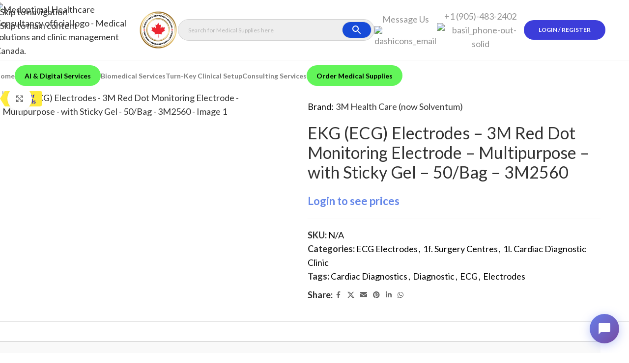

--- FILE ---
content_type: text/html; charset=UTF-8
request_url: https://medoptimal.ca/product/3m-red-dot-monitoring-electrode-multipurpose-with-sticky-gel-50ea-bg-20bg-ca-3m2560/
body_size: 86806
content:
<!DOCTYPE html>
<html lang="en-US" prefix="og: https://ogp.me/ns#">
<head>
	<meta charset="UTF-8">
	<link rel="profile" href="https://gmpg.org/xfn/11">
	<link rel="pingback" href="https://medoptimal.ca/xmlrpc.php">

	<script>window._wca = window._wca || [];</script>

<!-- Search Engine Optimization by Rank Math PRO - https://rankmath.com/ -->
<title>EKG (ECG) Electrodes - 3M Red Dot Monitoring Electrode - Multipurpose - with Sticky Gel - 50/Bag - 3M2560 - Medoptimal Healthcare Consultancy</title>
<meta name="description" content="Advanced conductive adhesive technology allows for long, secure wear along with easy removal. Ideal for the OR, ER, catheter lab or ICU."/>
<meta name="robots" content="follow, index, max-snippet:-1, max-video-preview:-1, max-image-preview:large"/>
<link rel="canonical" href="https://medoptimal.ca/product/3m-red-dot-monitoring-electrode-multipurpose-with-sticky-gel-50ea-bg-20bg-ca-3m2560/" />
<meta property="og:locale" content="en_US" />
<meta property="og:type" content="product" />
<meta property="og:title" content="EKG (ECG) Electrodes - 3M Red Dot Monitoring Electrode - Multipurpose - with Sticky Gel - 50/Bag - 3M2560 - Medoptimal Healthcare Consultancy" />
<meta property="og:description" content="Advanced conductive adhesive technology allows for long, secure wear along with easy removal. Ideal for the OR, ER, catheter lab or ICU." />
<meta property="og:url" content="https://medoptimal.ca/product/3m-red-dot-monitoring-electrode-multipurpose-with-sticky-gel-50ea-bg-20bg-ca-3m2560/" />
<meta property="og:site_name" content="Medoptimal Healthcare Consultancy" />
<meta property="og:updated_time" content="2025-07-03T13:42:11-04:00" />
<meta property="og:image" content="https://medoptimal.ca/wp-content/uploads/2024/12/3M2560.jpg" />
<meta property="og:image:secure_url" content="https://medoptimal.ca/wp-content/uploads/2024/12/3M2560.jpg" />
<meta property="og:image:width" content="646" />
<meta property="og:image:height" content="646" />
<meta property="og:image:alt" content="EKG (ECG) Electrodes &#8211; 3M Red Dot Monitoring Electrode &#8211; Multipurpose &#8211; with Sticky Gel &#8211; 50/Bag &#8211; 3M2560" />
<meta property="og:image:type" content="image/jpeg" />
<meta property="product:brand" content="3M Health Care (now Solventum)" />
<meta property="product:availability" content="instock" />
<meta name="twitter:card" content="summary_large_image" />
<meta name="twitter:title" content="EKG (ECG) Electrodes - 3M Red Dot Monitoring Electrode - Multipurpose - with Sticky Gel - 50/Bag - 3M2560 - Medoptimal Healthcare Consultancy" />
<meta name="twitter:description" content="Advanced conductive adhesive technology allows for long, secure wear along with easy removal. Ideal for the OR, ER, catheter lab or ICU." />
<meta name="twitter:image" content="https://medoptimal.ca/wp-content/uploads/2024/12/3M2560.jpg" />
<meta name="twitter:label1" content="Price" />
<meta name="twitter:data1" content="&#036;9.95" />
<meta name="twitter:label2" content="Availability" />
<meta name="twitter:data2" content="In stock" />
<script type="application/ld+json" class="rank-math-schema-pro">{"@context":"https://schema.org","@graph":[{"@type":"Place","@id":"https://medoptimal.ca/#place","geo":{"@type":"GeoCoordinates","latitude":"43.511025691758434","longitude":" -79.67173253520296"},"hasMap":"https://www.google.com/maps/search/?api=1&amp;query=43.511025691758434, -79.67173253520296","address":{"@type":"PostalAddress","streetAddress":"210 - 2030 Bristol Cir","addressLocality":"Oakville","addressRegion":"Ontario","postalCode":"L6H 6P5","addressCountry":"Canada"}},{"@type":["MedicalOrganization","Organization"],"@id":"https://medoptimal.ca/#organization","name":"Medoptimal Healthcare Consultancy","url":"https://medoptimal.ca","sameAs":["https://www.facebook.com/medoptimal","https://www.linkedin.com/company/medoptimal","https://www.instagram.com/medoptimal","https://www.threads.net/@medoptimal"],"email":"info@medoptimal.ca","address":{"@type":"PostalAddress","streetAddress":"210 - 2030 Bristol Cir","addressLocality":"Oakville","addressRegion":"Ontario","postalCode":"L6H 6P5","addressCountry":"Canada"},"logo":{"@type":"ImageObject","@id":"https://medoptimal.ca/#logo","url":"https://medoptimal.ca/wp-content/uploads/2024/05/Logo-Medoptimal-with-Full-Name.png","contentUrl":"https://medoptimal.ca/wp-content/uploads/2024/05/Logo-Medoptimal-with-Full-Name.png","caption":"Medoptimal Healthcare Consultancy","inLanguage":"en-US","width":"1250","height":"1250"},"contactPoint":[{"@type":"ContactPoint","telephone":"+1-905-483-2402","contactType":"customer support"},{"@type":"ContactPoint","telephone":"+1-905-483-2402","contactType":"sales"},{"@type":"ContactPoint","telephone":"+1-905-483-2402","contactType":"bill payment"},{"@type":"ContactPoint","telephone":"+1-905-483-2402","contactType":"package tracking"}],"legalName":"Medoptimal Healthcare Consultancy","location":{"@id":"https://medoptimal.ca/#place"}},{"@type":"WebSite","@id":"https://medoptimal.ca/#website","url":"https://medoptimal.ca","name":"Medoptimal Healthcare Consultancy","alternateName":"MHC","publisher":{"@id":"https://medoptimal.ca/#organization"},"inLanguage":"en-US"},{"@type":"ImageObject","@id":"https://medoptimal.ca/wp-content/uploads/2024/12/3M2560.jpg","url":"https://medoptimal.ca/wp-content/uploads/2024/12/3M2560.jpg","width":"646","height":"646","inLanguage":"en-US"},{"@type":"BreadcrumbList","@id":"https://medoptimal.ca/product/3m-red-dot-monitoring-electrode-multipurpose-with-sticky-gel-50ea-bg-20bg-ca-3m2560/#breadcrumb","itemListElement":[{"@type":"ListItem","position":"1","item":{"@id":"https://medoptimal.ca","name":"Home"}},{"@type":"ListItem","position":"2","item":{"@id":"https://medoptimal.ca/product-category/ecg-electrodes/","name":"ECG Electrodes"}},{"@type":"ListItem","position":"3","item":{"@id":"https://medoptimal.ca/product/3m-red-dot-monitoring-electrode-multipurpose-with-sticky-gel-50ea-bg-20bg-ca-3m2560/","name":"EKG (ECG) Electrodes &#8211; 3M Red Dot Monitoring Electrode &#8211; Multipurpose &#8211; with Sticky Gel &#8211; 50/Bag &#8211; 3M2560"}}]},{"@type":"WebPage","@id":"https://medoptimal.ca/product/3m-red-dot-monitoring-electrode-multipurpose-with-sticky-gel-50ea-bg-20bg-ca-3m2560/#webpage","url":"https://medoptimal.ca/product/3m-red-dot-monitoring-electrode-multipurpose-with-sticky-gel-50ea-bg-20bg-ca-3m2560/","name":"EKG (ECG) Electrodes - 3M Red Dot Monitoring Electrode - Multipurpose - with Sticky Gel - 50/Bag - 3M2560 - Medoptimal Healthcare Consultancy","datePublished":"2024-05-11T20:19:51-04:00","dateModified":"2025-07-03T13:42:11-04:00","isPartOf":{"@id":"https://medoptimal.ca/#website"},"primaryImageOfPage":{"@id":"https://medoptimal.ca/wp-content/uploads/2024/12/3M2560.jpg"},"inLanguage":"en-US","breadcrumb":{"@id":"https://medoptimal.ca/product/3m-red-dot-monitoring-electrode-multipurpose-with-sticky-gel-50ea-bg-20bg-ca-3m2560/#breadcrumb"}},{"@type":"ProductGroup","brand":{"@type":"Brand","name":"3M Health Care (now Solventum)"},"name":"EKG (ECG) Electrodes - 3M Red Dot Monitoring Electrode - Multipurpose - with Sticky Gel - 50/Bag - 3M2560 - Medoptimal Healthcare Consultancy","description":"Advanced conductive adhesive technology allows for long, secure wear along with easy removal. Ideal for the OR, ER, catheter lab or ICU.","category":"ECG Electrodes","mainEntityOfPage":{"@id":"https://medoptimal.ca/product/3m-red-dot-monitoring-electrode-multipurpose-with-sticky-gel-50ea-bg-20bg-ca-3m2560/#webpage"},"image":{"@id":"https://medoptimal.ca/wp-content/uploads/2024/12/3M2560.jpg"},"url":"https://medoptimal.ca/product/3m-red-dot-monitoring-electrode-multipurpose-with-sticky-gel-50ea-bg-20bg-ca-3m2560/","productGroupID":"2313","variesBy":["https://schema.org/size"],"hasVariant":[{"@type":"Product","sku":"3M2560","name":"EKG (ECG) Electrodes - 3M Red Dot Monitoring Electrode - Multipurpose - with Sticky Gel - 50/Bag - 3M2560 - 3M2560","description":"Advanced conductive adhesive technology allows for long, secure wear along with easy removal. Ideal for the OR, ER, catheter lab or ICU. Foam tape backing. High performance conductive adhesive gel. Hypoallergenic. Maintains intimate skin contact. Latex-Free.","image":"https://medoptimal.ca/wp-content/uploads/2024/12/3M2560-150x150.jpg","size":"3M2560","offers":{"@type":"Offer","description":"Advanced conductive adhesive technology allows for long, secure wear along with easy removal. Ideal for the OR, ER, catheter lab or ICU. Foam tape backing. High performance conductive adhesive gel. Hypoallergenic. Maintains intimate skin contact. Latex-Free.","price":"9.95","priceCurrency":"CAD","availability":"http://schema.org/InStock","itemCondition":"NewCondition","priceValidUntil":"2027-12-31","url":"https://medoptimal.ca/product/3m-red-dot-monitoring-electrode-multipurpose-with-sticky-gel-50ea-bg-20bg-ca-3m2560/?attribute_size=3M2560"}}],"@id":"https://medoptimal.ca/product/3m-red-dot-monitoring-electrode-multipurpose-with-sticky-gel-50ea-bg-20bg-ca-3m2560/#richSnippet"}]}</script>
<!-- /Rank Math WordPress SEO plugin -->

<link rel='dns-prefetch' href='//cdnjs.cloudflare.com' />
<link rel='dns-prefetch' href='//cdn.datatables.net' />
<link rel='dns-prefetch' href='//stats.wp.com' />
<link rel='dns-prefetch' href='//fonts.googleapis.com' />
<link rel='preconnect' href='//c0.wp.com' />
<link rel="alternate" type="application/rss+xml" title="Medoptimal Healthcare Consultancy &raquo; Feed" href="https://medoptimal.ca/feed/" />
<link rel="alternate" type="application/rss+xml" title="Medoptimal Healthcare Consultancy &raquo; Comments Feed" href="https://medoptimal.ca/comments/feed/" />
<link rel="alternate" title="oEmbed (JSON)" type="application/json+oembed" href="https://medoptimal.ca/wp-json/oembed/1.0/embed?url=https%3A%2F%2Fmedoptimal.ca%2Fproduct%2F3m-red-dot-monitoring-electrode-multipurpose-with-sticky-gel-50ea-bg-20bg-ca-3m2560%2F" />
<link rel="alternate" title="oEmbed (XML)" type="text/xml+oembed" href="https://medoptimal.ca/wp-json/oembed/1.0/embed?url=https%3A%2F%2Fmedoptimal.ca%2Fproduct%2F3m-red-dot-monitoring-electrode-multipurpose-with-sticky-gel-50ea-bg-20bg-ca-3m2560%2F&#038;format=xml" />

<!-- LCSEO current path: product/3m-red-dot-monitoring-electrode-multipurpose-with-sticky-gel-50ea-bg-20bg-ca-3m2560 -->
<!-- LCSEO: no overrides found -->
<style id='wp-img-auto-sizes-contain-inline-css' type='text/css'>
img:is([sizes=auto i],[sizes^="auto," i]){contain-intrinsic-size:3000px 1500px}
/*# sourceURL=wp-img-auto-sizes-contain-inline-css */
</style>
<link rel='stylesheet' id='fluentform-elementor-widget-css' href='https://medoptimal.ca/wp-content/plugins/fluentform/assets/css/fluent-forms-elementor-widget.css?ver=6.1.14' type='text/css' media='all' />
<style id='safe-svg-svg-icon-style-inline-css' type='text/css'>
.safe-svg-cover{text-align:center}.safe-svg-cover .safe-svg-inside{display:inline-block;max-width:100%}.safe-svg-cover svg{fill:currentColor;height:100%;max-height:100%;max-width:100%;width:100%}

/*# sourceURL=https://medoptimal.ca/wp-content/plugins/safe-svg/dist/safe-svg-block-frontend.css */
</style>
<link rel='stylesheet' id='awcdp-frontend-css' href='https://medoptimal.ca/wp-content/plugins/deposits-partial-payments-for-woocommerce/assets/css/frontend.css?ver=1.2.6' type='text/css' media='all' />
<link rel='stylesheet' id='dashicons-css' href='https://c0.wp.com/c/6.9/wp-includes/css/dashicons.min.css' type='text/css' media='all' />
<link rel='stylesheet' id='LeadConnector-css' href='https://medoptimal.ca/wp-content/plugins/leadconnector/public/css/lc-public.css?ver=3.0.18' type='text/css' media='all' />
<link rel='stylesheet' id='lc-theme-fixes-css' href='https://medoptimal.ca/wp-content/plugins/leadconnector/assets/css/theme-fixes.css?ver=1768481957' type='text/css' media='all' />
<link rel='stylesheet' id='merchant-product-labels-css' href='https://medoptimal.ca/wp-content/plugins/merchant/assets/css/modules/product-labels/product-labels.min.css?ver=2.2.2' type='text/css' media='all' />
<link rel='stylesheet' id='merchant-scroll-to-top-button-css' href='https://medoptimal.ca/wp-content/plugins/merchant/assets/css/modules/scroll-to-top-button/scroll-to-top-button.min.css?ver=2.2.2' type='text/css' media='all' />
<link rel='stylesheet' id='merchant-countdown-timer-css' href='https://medoptimal.ca/wp-content/plugins/merchant/assets/css/modules/countdown-timer/countdown-timer.min.css?ver=2.2.2' type='text/css' media='all' />
<link rel='stylesheet' id='merchant-frequently-bought-together-css' href='https://medoptimal.ca/wp-content/plugins/merchant-pro/assets/css/modules/frequently-bought-together/frequently-bought-together.min.css?ver=2.2.2' type='text/css' media='all' />
<link rel='stylesheet' id='merchant-side-cart-css' href='https://medoptimal.ca/wp-content/plugins/merchant/assets/css/modules/side-cart/side-cart.min.css?ver=2.2.2' type='text/css' media='all' />
<link rel='stylesheet' id='merchant-css' href='https://medoptimal.ca/wp-content/plugins/merchant/assets/css/merchant.min.css?ver=2.2.2' type='text/css' media='all' />
<style id='merchant-inline-css' type='text/css'>
.merchant-scroll-to-top-button{--merchant-icon-color:#FFFFFF;}.merchant-scroll-to-top-button{--merchant-icon-hover-color:#FFFFFF;}.merchant-scroll-to-top-button{--merchant-text-color:#FFFFFF;}.merchant-scroll-to-top-button{--merchant-text-hover-color:#FFFFFF;}.merchant-scroll-to-top-button{--merchant-border-color:#212121;}.merchant-scroll-to-top-button{--merchant-border-hover-color:#757575;}.merchant-scroll-to-top-button{--merchant-background-color:#4b77f0;}.merchant-scroll-to-top-button{--merchant-background-hover-color:#4CFF46;}.merchant-scroll-to-top-button{--merchant-border-radius:30px;}.merchant-scroll-to-top-button{--merchant-padding:15px;}.merchant-scroll-to-top-button{--merchant-text-size:18px;}.merchant-scroll-to-top-button{--merchant-icon-size:18px;}.merchant-scroll-to-top-button{--merchant-border-size:2px;}.merchant-scroll-to-top-button{--merchant-side-offset:30px;}.merchant-scroll-to-top-button{--merchant-bottom-offset:30px;}@media (max-width:768px){.merchant-scroll-to-top-button{--merchant-side-offset:30px;}.merchant-scroll-to-top-button{--merchant-bottom-offset:30px;}}.woocommerce .onsale,.wc-block-grid__product-onsale,.wc-block-grid__product .onsale{display:none !important;}.merchant-side-cart-floating-cart{--mrc-fmci-icon-size:25px;}.merchant-side-cart-floating-cart{--mrc-fmci-corner-offset:30px;}.merchant-side-cart-floating-cart{--mrc-fmci-icon-position:right;}.merchant-side-cart-floating-cart-icon{--mrc-fmci-border-radius:35px;}.merchant-side-cart-floating-cart-icon{--mrc-fmci-icon-color:#ffffff;}.merchant-side-cart-floating-cart-icon{--mrc-fmci-background-color:#212121;}.merchant-side-cart-floating-cart-counter{--mrc-fmci-counter-color:#ffffff;}.merchant-side-cart-floating-cart-counter{--mrc-fmci-counter-background-color:#757575;}.merchant-side-cart{--mrc-fmci-side-cart-width:380px;}.merchant-side-cart{--mrc-fmci-side-cart-title-color:#212121;}.merchant-side-cart{--mrc-fmci-side-cart-title-icon-color:#212121;}.merchant-side-cart{--mrc-fmci-side-cart-title-background-color:#cccccc;}.merchant-side-cart{--mrc-fmci-side-cart-content-text-color:#212121;}.merchant-side-cart{--mrc-fmci-side-cart-content-background-color:#ffffff;}.merchant-side-cart{--mrc-fmci-side-cart-content-remove-color:#ffffff;}.merchant-side-cart{--mrc-fmci-side-cart-content-remove-background-color:#212121;}.merchant-side-cart{--mrc-fmci-side-cart-total-text-color:#212121;}.merchant-side-cart{--mrc-fmci-side-cart-total-background-color:#f5f5f5;}.merchant-side-cart{--mrc-fmci-side-cart-button-color:#ffffff;}.merchant-side-cart{--mrc-fmci-side-cart-button-color-hover:#ffffff;}.merchant-side-cart{--mrc-fmci-side-cart-button-border-color:#212121;}.merchant-side-cart{--mrc-fmci-side-cart-button-border-color-hover:#313131;}.merchant-side-cart{--mrc-fmci-side-cart-button-background-color:#212121;}.merchant-side-cart{--mrc-fmci-side-cart-button-background-color-hover:#313131;}.single-product li .merchant-product-navigation{display:none !important;}.merchant-recently-viewed-products{--mrc-rvp-columns-gap:26px;}.merchant-recently-viewed-products-section .section-title{--mrc-rvp-section-title-color:#212121;}.merchant-recently-viewed-products-section .merchant-carousel{--mrc-carousel-nav-icon-color:#FFF;}.merchant-recently-viewed-products-section .merchant-carousel{--mrc-carousel-nav-color:#212121;}.merchant-recently-viewed-products-section .merchant-carousel{--mrc-carousel-nav-color-hover:#757575;}.merchant-countdown-timer-countdown{--merchant-digits-font-size:16px;}.merchant-countdown-timer-countdown{--merchant-labels-font-size:16px;}.merchant-countdown-timer-text{--merchant-sale-ending-color:#E91E63;}.merchant-countdown-timer-countdown{--merchant-digits-color:#E91E63;}.merchant-countdown-timer-countdown{--merchant-digits-background:#3858E9;}body{--merchant-progress-color:#1E45E9;}.merchant-countdown-timer-countdown{--merchant-labels-color:#180B40;}.merchant-countdown-timer-countdown{--merchant-digits-border:#000000;}.merchant-countdown-timer-countdown{--merchant-digits-width:80px;}.merchant-countdown-timer-countdown{--merchant-digits-height:95px;}.merchant-countdown-timer svg{--merchant-icon-color:#626262;}.merchant-frequently-bought-together .merchant-variation-item img{width:100% !important;height:100% !important;}.merchant-side-cart-floating-cart{--mrc-fmci-icon-size:25px;}.merchant-side-cart-floating-cart{--mrc-fmci-corner-offset:30px;}.merchant-side-cart-floating-cart{--mrc-fmci-icon-position:right;}.merchant-side-cart-floating-cart-icon{--mrc-fmci-border-radius:35px;}.merchant-side-cart-floating-cart-icon{--mrc-fmci-icon-color:#ffffff;}.merchant-side-cart-floating-cart-icon{--mrc-fmci-background-color:#212121;}.merchant-side-cart-floating-cart-counter{--mrc-fmci-counter-color:#ffffff;}.merchant-side-cart-floating-cart-counter{--mrc-fmci-counter-background-color:#757575;}.merchant-side-cart{--mrc-fmci-side-cart-width:380px;}.merchant-side-cart{--mrc-fmci-side-cart-title-color:#212121;}.merchant-side-cart{--mrc-fmci-side-cart-title-icon-color:#212121;}.merchant-side-cart{--mrc-fmci-side-cart-title-background-color:#cccccc;}.merchant-side-cart{--mrc-fmci-side-cart-content-text-color:#212121;}.merchant-side-cart{--mrc-fmci-side-cart-content-background-color:#ffffff;}.merchant-side-cart{--mrc-fmci-side-cart-content-remove-color:#ffffff;}.merchant-side-cart{--mrc-fmci-side-cart-content-remove-background-color:#212121;}.merchant-side-cart{--mrc-fmci-side-cart-total-text-color:#212121;}.merchant-side-cart{--mrc-fmci-side-cart-total-background-color:#f5f5f5;}.merchant-side-cart{--mrc-fmci-side-cart-button-color:#ffffff;}.merchant-side-cart{--mrc-fmci-side-cart-button-color-hover:#ffffff;}.merchant-side-cart{--mrc-fmci-side-cart-button-border-color:#212121;}.merchant-side-cart{--mrc-fmci-side-cart-button-border-color-hover:#313131;}.merchant-side-cart{--mrc-fmci-side-cart-button-background-color:#212121;}.merchant-side-cart{--mrc-fmci-side-cart-button-background-color-hover:#313131;}.merchant-product-navigation{display:flex;gap:15px;}.merchant-product-navigation a{max-width:50%;}.merchant-product-navigation a.merchant-next-product:only-child{min-width:100%;}.merchant-product-navigation a.merchant-next-product{text-align:right;}.merchant-product-navigation a{--merchant-text-hover-color:#757575;}.merchant-product-navigation a:hover{color:var(--merchant-text-hover-color);}.merchant-product-navigation a{--merchant-text-color:#0064F0;}.merchant-product-navigation a{color:var(--merchant-text-color);}.merchant-product-navigation a{--merchant-text-decoration:overline;}.merchant-product-navigation a{text-decoration:var(--merchant-text-decoration);}.merchant-product-navigation{--merchant-margin-top:66px;}.merchant-product-navigation{margin-top:var(--merchant-margin-top);}.merchant-product-navigation{--merchant-margin-bottom:13px;}.merchant-product-navigation{margin-bottom:var(--merchant-margin-bottom);}.merchant-product-navigation{--merchant-justify-content:space-between;}.merchant-product-navigation{justify-content:var(--merchant-justify-content);}
/*# sourceURL=merchant-inline-css */
</style>
<link rel='stylesheet' id='select2-css-css' href='https://cdnjs.cloudflare.com/ajax/libs/select2/4.0.13/css/select2.min.css?ver=4.0.13' type='text/css' media='all' />
<link rel='stylesheet' id='datatable-css-css' href='https://cdn.datatables.net/1.13.7/css/jquery.dataTables.min.css?ver=1.13.7' type='text/css' media='all' />
<link rel='stylesheet' id='front-css-css' href='https://medoptimal.ca/wp-content/plugins/repeat-order-and-buy-again/view/frontend/web/css/front-css.css?ver=1769026855' type='text/css' media='all' />
<link rel='stylesheet' id='wxp_front_style-css' href='https://medoptimal.ca/wp-content/plugins/wc-partial-shipment/assets/css/front.css?ver=6.9' type='text/css' media='all' />
<style id='woocommerce-inline-inline-css' type='text/css'>
.woocommerce form .form-row .required { visibility: visible; }
.woocommerce form .form-row .required { visibility: visible; }
/*# sourceURL=woocommerce-inline-inline-css */
</style>
<link rel='stylesheet' id='aws-style-css' href='https://medoptimal.ca/wp-content/plugins/advanced-woo-search/assets/css/common.min.css?ver=3.52' type='text/css' media='all' />
<link rel='stylesheet' id='select2-css' href='https://c0.wp.com/p/woocommerce/10.4.3/assets/css/select2.css' type='text/css' media='all' />
<link rel='stylesheet' id='b2bking_main_style-css' href='https://medoptimal.ca/wp-content/plugins/b2bking-5461/public/../includes/assets/css/style.min.css?ver=v5.4.70' type='text/css' media='all' />
<link rel='stylesheet' id='dataTables-css' href='https://medoptimal.ca/wp-content/plugins/salesking-1752/public/../includes/assets/lib/dataTables/jquery.dataTables.min.css?ver=6.9' type='text/css' media='all' />
<link rel='stylesheet' id='salesking_main_style-css' href='https://medoptimal.ca/wp-content/plugins/salesking-1752/public/../includes/assets/css/style.css?ver=1768211829' type='text/css' media='all' />
<link rel='stylesheet' id='pwb-styles-frontend-css' href='https://medoptimal.ca/wp-content/plugins/perfect-woocommerce-brands/build/frontend/css/style.css?ver=3.6.8' type='text/css' media='all' />
<link rel='stylesheet' id='wc-stripe-styles-css' href='https://medoptimal.ca/wp-content/plugins/woo-stripe-payment/assets/build/stripe.css?ver=3.3.99' type='text/css' media='all' />
<link rel='stylesheet' id='merchant-recently-viewed-products-css' href='https://medoptimal.ca/wp-content/plugins/merchant/assets/css/modules/recently-viewed-products/recently-viewed-products.min.css?ver=2.2.2' type='text/css' media='all' />
<link rel='stylesheet' id='merchant-buy-x-get-y-css' href='https://medoptimal.ca/wp-content/plugins/merchant/assets/css/modules/buy-x-get-y/buy-x-get-y.min.css?ver=2.2.2' type='text/css' media='all' />
<link rel='stylesheet' id='wd-widget-price-filter-css' href='https://medoptimal.ca/wp-content/themes/woodmart/css/parts/woo-widget-price-filter.min.css?ver=8.3.9' type='text/css' media='all' />
<link rel='stylesheet' id='wd-widget-woo-other-css' href='https://medoptimal.ca/wp-content/themes/woodmart/css/parts/woo-widget-other.min.css?ver=8.3.9' type='text/css' media='all' />
<link rel='stylesheet' id='elementor-icons-css' href='https://medoptimal.ca/wp-content/plugins/elementor/assets/lib/eicons/css/elementor-icons.min.css?ver=5.46.0' type='text/css' media='all' />
<link rel='stylesheet' id='elementor-frontend-css' href='https://medoptimal.ca/wp-content/uploads/elementor/css/custom-frontend.min.css?ver=1768929383' type='text/css' media='all' />
<link rel='stylesheet' id='elementor-post-8-css' href='https://medoptimal.ca/wp-content/uploads/elementor/css/post-8.css?ver=1768929383' type='text/css' media='all' />
<link rel='stylesheet' id='wd-style-base-css' href='https://medoptimal.ca/wp-content/themes/woodmart/css/parts/base.min.css?ver=8.3.9' type='text/css' media='all' />
<link rel='stylesheet' id='wd-helpers-wpb-elem-css' href='https://medoptimal.ca/wp-content/themes/woodmart/css/parts/helpers-wpb-elem.min.css?ver=8.3.9' type='text/css' media='all' />
<link rel='stylesheet' id='wd-elementor-base-css' href='https://medoptimal.ca/wp-content/themes/woodmart/css/parts/int-elem-base.min.css?ver=8.3.9' type='text/css' media='all' />
<link rel='stylesheet' id='wd-elementor-pro-base-css' href='https://medoptimal.ca/wp-content/themes/woodmart/css/parts/int-elementor-pro.min.css?ver=8.3.9' type='text/css' media='all' />
<link rel='stylesheet' id='wd-woo-payment-plugin-stripe-css' href='https://medoptimal.ca/wp-content/themes/woodmart/css/parts/int-woo-payment-plugin-stripe.min.css?ver=8.3.9' type='text/css' media='all' />
<link rel='stylesheet' id='wd-int-wordfence-css' href='https://medoptimal.ca/wp-content/themes/woodmart/css/parts/int-wordfence.min.css?ver=8.3.9' type='text/css' media='all' />
<link rel='stylesheet' id='wd-woocommerce-base-css' href='https://medoptimal.ca/wp-content/themes/woodmart/css/parts/woocommerce-base.min.css?ver=8.3.9' type='text/css' media='all' />
<link rel='stylesheet' id='wd-mod-star-rating-css' href='https://medoptimal.ca/wp-content/themes/woodmart/css/parts/mod-star-rating.min.css?ver=8.3.9' type='text/css' media='all' />
<link rel='stylesheet' id='wd-woocommerce-block-notices-css' href='https://medoptimal.ca/wp-content/themes/woodmart/css/parts/woo-mod-block-notices.min.css?ver=8.3.9' type='text/css' media='all' />
<link rel='stylesheet' id='wd-woo-mod-quantity-css' href='https://medoptimal.ca/wp-content/themes/woodmart/css/parts/woo-mod-quantity.min.css?ver=8.3.9' type='text/css' media='all' />
<link rel='stylesheet' id='wd-woo-opt-free-progress-bar-css' href='https://medoptimal.ca/wp-content/themes/woodmart/css/parts/woo-opt-free-progress-bar.min.css?ver=8.3.9' type='text/css' media='all' />
<link rel='stylesheet' id='wd-woo-mod-progress-bar-css' href='https://medoptimal.ca/wp-content/themes/woodmart/css/parts/woo-mod-progress-bar.min.css?ver=8.3.9' type='text/css' media='all' />
<link rel='stylesheet' id='wd-woo-single-prod-el-base-css' href='https://medoptimal.ca/wp-content/themes/woodmart/css/parts/woo-single-prod-el-base.min.css?ver=8.3.9' type='text/css' media='all' />
<link rel='stylesheet' id='wd-woo-mod-stock-status-css' href='https://medoptimal.ca/wp-content/themes/woodmart/css/parts/woo-mod-stock-status.min.css?ver=8.3.9' type='text/css' media='all' />
<link rel='stylesheet' id='wd-woo-mod-shop-attributes-css' href='https://medoptimal.ca/wp-content/themes/woodmart/css/parts/woo-mod-shop-attributes.min.css?ver=8.3.9' type='text/css' media='all' />
<link rel='stylesheet' id='child-style-css' href='https://medoptimal.ca/wp-content/themes/woodmart-child/style.css?ver=8.3.9' type='text/css' media='all' />
<link rel='stylesheet' id='wd-header-base-css' href='https://medoptimal.ca/wp-content/themes/woodmart/css/parts/header-base.min.css?ver=8.3.9' type='text/css' media='all' />
<link rel='stylesheet' id='wd-mod-tools-css' href='https://medoptimal.ca/wp-content/themes/woodmart/css/parts/mod-tools.min.css?ver=8.3.9' type='text/css' media='all' />
<link rel='stylesheet' id='wd-header-elements-base-css' href='https://medoptimal.ca/wp-content/themes/woodmart/css/parts/header-el-base.min.css?ver=8.3.9' type='text/css' media='all' />
<link rel='stylesheet' id='wd-header-search-css' href='https://medoptimal.ca/wp-content/themes/woodmart/css/parts/header-el-search.min.css?ver=8.3.9' type='text/css' media='all' />
<link rel='stylesheet' id='wd-header-search-form-css' href='https://medoptimal.ca/wp-content/themes/woodmart/css/parts/header-el-search-form.min.css?ver=8.3.9' type='text/css' media='all' />
<link rel='stylesheet' id='wd-wd-search-form-css' href='https://medoptimal.ca/wp-content/themes/woodmart/css/parts/wd-search-form.min.css?ver=8.3.9' type='text/css' media='all' />
<link rel='stylesheet' id='wd-wd-search-results-css' href='https://medoptimal.ca/wp-content/themes/woodmart/css/parts/wd-search-results.min.css?ver=8.3.9' type='text/css' media='all' />
<link rel='stylesheet' id='wd-wd-search-dropdown-css' href='https://medoptimal.ca/wp-content/themes/woodmart/css/parts/wd-search-dropdown.min.css?ver=8.3.9' type='text/css' media='all' />
<link rel='stylesheet' id='wd-button-css' href='https://medoptimal.ca/wp-content/themes/woodmart/css/parts/el-button.min.css?ver=8.3.9' type='text/css' media='all' />
<link rel='stylesheet' id='wd-woo-mod-login-form-css' href='https://medoptimal.ca/wp-content/themes/woodmart/css/parts/woo-mod-login-form.min.css?ver=8.3.9' type='text/css' media='all' />
<link rel='stylesheet' id='wd-header-my-account-css' href='https://medoptimal.ca/wp-content/themes/woodmart/css/parts/header-el-my-account.min.css?ver=8.3.9' type='text/css' media='all' />
<link rel='stylesheet' id='wd-header-cart-side-css' href='https://medoptimal.ca/wp-content/themes/woodmart/css/parts/header-el-cart-side.min.css?ver=8.3.9' type='text/css' media='all' />
<link rel='stylesheet' id='wd-header-mobile-nav-dropdown-css' href='https://medoptimal.ca/wp-content/themes/woodmart/css/parts/header-el-mobile-nav-dropdown.min.css?ver=8.3.9' type='text/css' media='all' />
<link rel='stylesheet' id='wd-page-title-css' href='https://medoptimal.ca/wp-content/themes/woodmart/css/parts/page-title.min.css?ver=8.3.9' type='text/css' media='all' />
<link rel='stylesheet' id='wd-woo-single-prod-predefined-css' href='https://medoptimal.ca/wp-content/themes/woodmart/css/parts/woo-single-prod-predefined.min.css?ver=8.3.9' type='text/css' media='all' />
<link rel='stylesheet' id='wd-woo-single-prod-and-quick-view-predefined-css' href='https://medoptimal.ca/wp-content/themes/woodmart/css/parts/woo-single-prod-and-quick-view-predefined.min.css?ver=8.3.9' type='text/css' media='all' />
<link rel='stylesheet' id='wd-woo-single-prod-el-tabs-predefined-css' href='https://medoptimal.ca/wp-content/themes/woodmart/css/parts/woo-single-prod-el-tabs-predefined.min.css?ver=8.3.9' type='text/css' media='all' />
<link rel='stylesheet' id='wd-woo-single-prod-el-gallery-css' href='https://medoptimal.ca/wp-content/themes/woodmart/css/parts/woo-single-prod-el-gallery.min.css?ver=8.3.9' type='text/css' media='all' />
<link rel='stylesheet' id='wd-swiper-css' href='https://medoptimal.ca/wp-content/themes/woodmart/css/parts/lib-swiper.min.css?ver=8.3.9' type='text/css' media='all' />
<link rel='stylesheet' id='wd-swiper-arrows-css' href='https://medoptimal.ca/wp-content/themes/woodmart/css/parts/lib-swiper-arrows.min.css?ver=8.3.9' type='text/css' media='all' />
<link rel='stylesheet' id='wd-photoswipe-css' href='https://medoptimal.ca/wp-content/themes/woodmart/css/parts/lib-photoswipe.min.css?ver=8.3.9' type='text/css' media='all' />
<link rel='stylesheet' id='wd-woo-single-prod-el-navigation-css' href='https://medoptimal.ca/wp-content/themes/woodmart/css/parts/woo-single-prod-el-navigation.min.css?ver=8.3.9' type='text/css' media='all' />
<link rel='stylesheet' id='wd-social-icons-css' href='https://medoptimal.ca/wp-content/themes/woodmart/css/parts/el-social-icons.min.css?ver=8.3.9' type='text/css' media='all' />
<link rel='stylesheet' id='wd-tabs-css' href='https://medoptimal.ca/wp-content/themes/woodmart/css/parts/el-tabs.min.css?ver=8.3.9' type='text/css' media='all' />
<link rel='stylesheet' id='wd-woo-single-prod-el-tabs-opt-layout-tabs-css' href='https://medoptimal.ca/wp-content/themes/woodmart/css/parts/woo-single-prod-el-tabs-opt-layout-tabs.min.css?ver=8.3.9' type='text/css' media='all' />
<link rel='stylesheet' id='wd-accordion-css' href='https://medoptimal.ca/wp-content/themes/woodmart/css/parts/el-accordion.min.css?ver=8.3.9' type='text/css' media='all' />
<link rel='stylesheet' id='wd-accordion-elem-wpb-css' href='https://medoptimal.ca/wp-content/themes/woodmart/css/parts/el-accordion-wpb-elem.min.css?ver=8.3.9' type='text/css' media='all' />
<link rel='stylesheet' id='wd-product-loop-css' href='https://medoptimal.ca/wp-content/themes/woodmart/css/parts/woo-product-loop.min.css?ver=8.3.9' type='text/css' media='all' />
<link rel='stylesheet' id='wd-product-loop-standard-css' href='https://medoptimal.ca/wp-content/themes/woodmart/css/parts/woo-product-loop-standard.min.css?ver=8.3.9' type='text/css' media='all' />
<link rel='stylesheet' id='wd-woo-mod-add-btn-replace-css' href='https://medoptimal.ca/wp-content/themes/woodmart/css/parts/woo-mod-add-btn-replace.min.css?ver=8.3.9' type='text/css' media='all' />
<link rel='stylesheet' id='wd-woo-mod-quantity-overlap-css' href='https://medoptimal.ca/wp-content/themes/woodmart/css/parts/woo-mod-quantity-overlap.min.css?ver=8.3.9' type='text/css' media='all' />
<link rel='stylesheet' id='wd-bordered-product-css' href='https://medoptimal.ca/wp-content/themes/woodmart/css/parts/woo-opt-bordered-product.min.css?ver=8.3.9' type='text/css' media='all' />
<link rel='stylesheet' id='wd-woo-opt-title-limit-css' href='https://medoptimal.ca/wp-content/themes/woodmart/css/parts/woo-opt-title-limit.min.css?ver=8.3.9' type='text/css' media='all' />
<link rel='stylesheet' id='wd-mfp-popup-css' href='https://medoptimal.ca/wp-content/themes/woodmart/css/parts/lib-magnific-popup.min.css?ver=8.3.9' type='text/css' media='all' />
<link rel='stylesheet' id='wd-mod-animations-transform-css' href='https://medoptimal.ca/wp-content/themes/woodmart/css/parts/mod-animations-transform.min.css?ver=8.3.9' type='text/css' media='all' />
<link rel='stylesheet' id='wd-mod-transform-css' href='https://medoptimal.ca/wp-content/themes/woodmart/css/parts/mod-transform.min.css?ver=8.3.9' type='text/css' media='all' />
<link rel='stylesheet' id='wd-woo-opt-quick-shop-2-css' href='https://medoptimal.ca/wp-content/themes/woodmart/css/parts/woo-opt-quick-shop-2.min.css?ver=8.3.9' type='text/css' media='all' />
<link rel='stylesheet' id='wd-woo-mod-variation-form-css' href='https://medoptimal.ca/wp-content/themes/woodmart/css/parts/woo-mod-variation-form.min.css?ver=8.3.9' type='text/css' media='all' />
<link rel='stylesheet' id='wd-woo-mod-swatches-base-css' href='https://medoptimal.ca/wp-content/themes/woodmart/css/parts/woo-mod-swatches-base.min.css?ver=8.3.9' type='text/css' media='all' />
<link rel='stylesheet' id='wd-woo-mod-variation-form-single-css' href='https://medoptimal.ca/wp-content/themes/woodmart/css/parts/woo-mod-variation-form-single.min.css?ver=8.3.9' type='text/css' media='all' />
<link rel='stylesheet' id='wd-woo-opt-grid-gallery-css' href='https://medoptimal.ca/wp-content/themes/woodmart/css/parts/woo-opt-grid-gallery.min.css?ver=8.3.9' type='text/css' media='all' />
<link rel='stylesheet' id='wd-swiper-pagin-css' href='https://medoptimal.ca/wp-content/themes/woodmart/css/parts/lib-swiper-pagin.min.css?ver=8.3.9' type='text/css' media='all' />
<link rel='stylesheet' id='wd-footer-base-css' href='https://medoptimal.ca/wp-content/themes/woodmart/css/parts/footer-base.min.css?ver=8.3.9' type='text/css' media='all' />
<link rel='stylesheet' id='wd-section-title-css' href='https://medoptimal.ca/wp-content/themes/woodmart/css/parts/el-section-title.min.css?ver=8.3.9' type='text/css' media='all' />
<link rel='stylesheet' id='wd-list-css' href='https://medoptimal.ca/wp-content/themes/woodmart/css/parts/el-list.min.css?ver=8.3.9' type='text/css' media='all' />
<link rel='stylesheet' id='wd-el-list-css' href='https://medoptimal.ca/wp-content/themes/woodmart/css/parts/el-list-wpb-elem.min.css?ver=8.3.9' type='text/css' media='all' />
<link rel='stylesheet' id='wd-scroll-top-css' href='https://medoptimal.ca/wp-content/themes/woodmart/css/parts/opt-scrolltotop.min.css?ver=8.3.9' type='text/css' media='all' />
<link rel='stylesheet' id='wd-header-my-account-sidebar-css' href='https://medoptimal.ca/wp-content/themes/woodmart/css/parts/header-el-my-account-sidebar.min.css?ver=8.3.9' type='text/css' media='all' />
<link rel='stylesheet' id='wd-header-banner-css' href='https://medoptimal.ca/wp-content/themes/woodmart/css/parts/opt-header-banner.min.css?ver=8.3.9' type='text/css' media='all' />
<link rel='stylesheet' id='wd-cookies-popup-css' href='https://medoptimal.ca/wp-content/themes/woodmart/css/parts/opt-cookies.min.css?ver=8.3.9' type='text/css' media='all' />
<link rel='stylesheet' id='wd-bottom-toolbar-css' href='https://medoptimal.ca/wp-content/themes/woodmart/css/parts/opt-bottom-toolbar.min.css?ver=8.3.9' type='text/css' media='all' />
<link rel='stylesheet' id='xts-google-fonts-css' href='https://fonts.googleapis.com/css?family=Lato%3A400%2C700%2C100%7CYantramanav%3A400%2C700%2C300&#038;ver=8.3.9' type='text/css' media='all' />
<link rel='stylesheet' id='elementor-gf-local-roboto-css' href='https://medoptimal.ca/wp-content/uploads/elementor/google-fonts/css/roboto.css?ver=1743742860' type='text/css' media='all' />
<link rel='stylesheet' id='elementor-gf-local-robotoslab-css' href='https://medoptimal.ca/wp-content/uploads/elementor/google-fonts/css/robotoslab.css?ver=1743742863' type='text/css' media='all' />
<script type="text/javascript" src="https://c0.wp.com/c/6.9/wp-includes/js/jquery/jquery.min.js" id="jquery-core-js"></script>
<script type="text/javascript" src="https://c0.wp.com/c/6.9/wp-includes/js/jquery/jquery-migrate.min.js" id="jquery-migrate-js"></script>
<script type="text/javascript" id="front-js-js-extra">
/* <![CDATA[ */
var localizedData = {"ajaxUrl":"https://medoptimal.ca/wp-admin/admin-ajax.php"};
var zorem_ajax_object = {"ajax_url":"https://medoptimal.ca/wp-admin/admin-ajax.php"};
//# sourceURL=front-js-js-extra
/* ]]> */
</script>
<script type="text/javascript" src="https://medoptimal.ca/wp-content/plugins/repeat-order-and-buy-again/view/frontend/web/js/front-js.js?ver=1769026855" id="front-js-js"></script>
<script type="text/javascript" src="https://c0.wp.com/p/woocommerce/10.4.3/assets/js/jquery-blockui/jquery.blockUI.min.js" id="wc-jquery-blockui-js" data-wp-strategy="defer"></script>
<script type="text/javascript" id="wc-add-to-cart-js-extra">
/* <![CDATA[ */
var wc_add_to_cart_params = {"ajax_url":"/wp-admin/admin-ajax.php","wc_ajax_url":"/?wc-ajax=%%endpoint%%","i18n_view_cart":"View cart","cart_url":"https://medoptimal.ca/cart/","is_cart":"","cart_redirect_after_add":"no"};
//# sourceURL=wc-add-to-cart-js-extra
/* ]]> */
</script>
<script type="text/javascript" src="https://c0.wp.com/p/woocommerce/10.4.3/assets/js/frontend/add-to-cart.min.js" id="wc-add-to-cart-js" defer="defer" data-wp-strategy="defer"></script>
<script type="text/javascript" src="https://c0.wp.com/p/woocommerce/10.4.3/assets/js/zoom/jquery.zoom.min.js" id="wc-zoom-js" defer="defer" data-wp-strategy="defer"></script>
<script type="text/javascript" id="wc-single-product-js-extra">
/* <![CDATA[ */
var wc_single_product_params = {"i18n_required_rating_text":"Please select a rating","i18n_rating_options":["1 of 5 stars","2 of 5 stars","3 of 5 stars","4 of 5 stars","5 of 5 stars"],"i18n_product_gallery_trigger_text":"View full-screen image gallery","review_rating_required":"yes","flexslider":{"rtl":false,"animation":"slide","smoothHeight":true,"directionNav":false,"controlNav":"thumbnails","slideshow":false,"animationSpeed":500,"animationLoop":false,"allowOneSlide":false},"zoom_enabled":"","zoom_options":[],"photoswipe_enabled":"","photoswipe_options":{"shareEl":false,"closeOnScroll":false,"history":false,"hideAnimationDuration":0,"showAnimationDuration":0},"flexslider_enabled":""};
//# sourceURL=wc-single-product-js-extra
/* ]]> */
</script>
<script type="text/javascript" src="https://c0.wp.com/p/woocommerce/10.4.3/assets/js/frontend/single-product.min.js" id="wc-single-product-js" defer="defer" data-wp-strategy="defer"></script>
<script type="text/javascript" src="https://c0.wp.com/p/woocommerce/10.4.3/assets/js/js-cookie/js.cookie.min.js" id="wc-js-cookie-js" data-wp-strategy="defer"></script>
<script type="text/javascript" src="https://c0.wp.com/p/woocommerce/10.4.3/assets/js/selectWoo/selectWoo.full.min.js" id="selectWoo-js" defer="defer" data-wp-strategy="defer"></script>
<script type="text/javascript" id="wc-country-select-js-extra">
/* <![CDATA[ */
var wc_country_select_params = {"countries":"{\"CA\":{\"AB\":\"Alberta\",\"BC\":\"British Columbia\",\"MB\":\"Manitoba\",\"NB\":\"New Brunswick\",\"NL\":\"Newfoundland and Labrador\",\"NT\":\"Northwest Territories\",\"NS\":\"Nova Scotia\",\"NU\":\"Nunavut\",\"ON\":\"Ontario\",\"PE\":\"Prince Edward Island\",\"QC\":\"Quebec\",\"SK\":\"Saskatchewan\",\"YT\":\"Yukon Territory\"}}","i18n_select_state_text":"Select an option\u2026","i18n_no_matches":"No matches found","i18n_ajax_error":"Loading failed","i18n_input_too_short_1":"Please enter 1 or more characters","i18n_input_too_short_n":"Please enter %qty% or more characters","i18n_input_too_long_1":"Please delete 1 character","i18n_input_too_long_n":"Please delete %qty% characters","i18n_selection_too_long_1":"You can only select 1 item","i18n_selection_too_long_n":"You can only select %qty% items","i18n_load_more":"Loading more results\u2026","i18n_searching":"Searching\u2026"};
//# sourceURL=wc-country-select-js-extra
/* ]]> */
</script>
<script type="text/javascript" src="https://c0.wp.com/p/woocommerce/10.4.3/assets/js/frontend/country-select.min.js" id="wc-country-select-js" defer="defer" data-wp-strategy="defer"></script>
<script type="text/javascript" id="zxcvbn-async-js-extra">
/* <![CDATA[ */
var _zxcvbnSettings = {"src":"https://medoptimal.ca/wp-includes/js/zxcvbn.min.js"};
//# sourceURL=zxcvbn-async-js-extra
/* ]]> */
</script>
<script type="text/javascript" src="https://c0.wp.com/c/6.9/wp-includes/js/zxcvbn-async.min.js" id="zxcvbn-async-js"></script>
<script type="text/javascript" src="https://c0.wp.com/c/6.9/wp-includes/js/dist/hooks.min.js" id="wp-hooks-js"></script>
<script type="text/javascript" src="https://c0.wp.com/c/6.9/wp-includes/js/dist/i18n.min.js" id="wp-i18n-js"></script>
<script type="text/javascript" id="wp-i18n-js-after">
/* <![CDATA[ */
wp.i18n.setLocaleData( { 'text direction\u0004ltr': [ 'ltr' ] } );
//# sourceURL=wp-i18n-js-after
/* ]]> */
</script>
<script type="text/javascript" id="password-strength-meter-js-extra">
/* <![CDATA[ */
var pwsL10n = {"unknown":"Password strength unknown","short":"Very weak","bad":"Weak","good":"Medium","strong":"Strong","mismatch":"Mismatch"};
//# sourceURL=password-strength-meter-js-extra
/* ]]> */
</script>
<script type="text/javascript" src="https://c0.wp.com/c/6.9/wp-admin/js/password-strength-meter.min.js" id="password-strength-meter-js"></script>
<script type="text/javascript" id="wc-password-strength-meter-js-extra">
/* <![CDATA[ */
var wc_password_strength_meter_params = {"min_password_strength":"3","stop_checkout":"","i18n_password_error":"Please enter a stronger password.","i18n_password_hint":"Hint: The password should be at least twelve characters long. To make it stronger, use upper and lower case letters, numbers, and symbols like ! \" ? $ % ^ & )."};
//# sourceURL=wc-password-strength-meter-js-extra
/* ]]> */
</script>
<script type="text/javascript" src="https://c0.wp.com/p/woocommerce/10.4.3/assets/js/frontend/password-strength-meter.min.js" id="wc-password-strength-meter-js" defer="defer" data-wp-strategy="defer"></script>
<script type="text/javascript" src="https://stats.wp.com/s-202604.js" id="woocommerce-analytics-js" defer="defer" data-wp-strategy="defer"></script>
<script type="text/javascript" src="https://medoptimal.ca/wp-content/themes/woodmart/js/libs/device.min.js?ver=8.3.9" id="wd-device-library-js"></script>
<script type="text/javascript" src="https://medoptimal.ca/wp-content/themes/woodmart/js/scripts/global/scrollBar.min.js?ver=8.3.9" id="wd-scrollbar-js"></script>
<link rel="https://api.w.org/" href="https://medoptimal.ca/wp-json/" /><link rel="alternate" title="JSON" type="application/json" href="https://medoptimal.ca/wp-json/wp/v2/product/2313" /><meta name="generator" content="WordPress 6.9" />
<link rel='shortlink' href='https://medoptimal.ca/?p=2313' />
	<style>img#wpstats{display:none}</style>
		
		<style type="text/css">
			.b2bking_myaccount_individual_offer_bottom_line_add button.b2bking_myaccount_individual_offer_bottom_line_button, #b2bking_myaccount_conversations_container_top button, button.b2bking_myaccount_start_conversation_button, .b2bking_myaccount_conversation_endpoint_button, button.b2bking_bulkorder_form_container_bottom_add_button, button.b2bking_subaccounts_container_top_button, button.b2bking_subaccounts_new_account_container_content_bottom_button, button.b2bking_subaccounts_edit_account_container_content_bottom_button, button#b2bking_purchase_list_new_button, button.b2bking_purchase_lists_view_list, button#b2bking_reimburse_amount_button, button#b2bking_redeem_amount_button, #b2bking_return_agent{
				background: #4b77f0;
			}

			.b2bking_has_color{
				background: #4b77f0!important;
				background-color: #4b77f0!important;
			}
			table.b2bking_tiered_price_table tbody td.b2bking_has_color{
				background: #4b77f0!important;
				background-color: #4b77f0!important;
			}

			.b2bking_myaccount_individual_offer_bottom_line_add button:hover.b2bking_myaccount_individual_offer_bottom_line_button, #b2bking_myaccount_conversations_container_top button:hover, button:hover.b2bking_myaccount_start_conversation_button, .b2bking_myaccount_conversation_endpoint_button, button:hover.b2bking_bulkorder_form_container_bottom_add_button, button:hover.b2bking_subaccounts_container_top_button, button:hover.b2bking_subaccounts_new_account_container_content_bottom_button, button:hover.b2bking_subaccounts_edit_account_container_content_bottom_button, button:hover#b2bking_purchase_list_new_button, button:hover.b2bking_purchase_lists_view_list, .b2bking_myaccount_conversation_endpoint_button:hover, button#b2bking_reimburse_amount_button:hover, #b2bking_return_agent:hover{
				background: #4cff46;
			}

			table#b2bking_purchase_lists_table thead tr th {
			    background: #4b77f0;
			    color: white;
			}
			.b2bking_purchase_lists_view_list {
			    background: #b1b1b1 !important;
			}
			#b2bking_purchase_list_new_button {
			    background: #353042 !important;
			}
			.b2bking_purchase_lists_view_list:hover, #b2bking_purchase_list_new_button:hover{
				filter: brightness(85%);
				filter: contrast(135%);
			}
			
		</style>

		<!-- Google site verification - Google for WooCommerce -->
<meta name="google-site-verification" content="8V3oCtZzEiMJWmsJn9uICZgUUpd_BuAC34b1T-kFgVw" />
					<meta name="viewport" content="width=device-width, initial-scale=1.0, maximum-scale=1.0, user-scalable=no">
										<noscript><style>.woocommerce-product-gallery{ opacity: 1 !important; }</style></noscript>
	<meta name="generator" content="Elementor 3.34.2; features: additional_custom_breakpoints; settings: css_print_method-external, google_font-enabled, font_display-swap">
<style type="text/css">.recentcomments a{display:inline !important;padding:0 !important;margin:0 !important;}</style>
            <style>

                .woodmart-search-full-screen .aws-container .aws-search-form,
                .wd-search-full-screen .aws-container .aws-search-form {
                    padding-top: 0;
                    padding-right: 0;
                    padding-bottom: 0;
                    padding-left: 0;
                    height: 110px;
                    border: none;
                    background-color: transparent;
                    box-shadow: none;
                }

                .woodmart-search-full-screen .aws-container .aws-search-field,
                .wd-search-full-screen .aws-container .aws-search-field {
                    color: #333;
                    text-align: center;
                    font-weight: 600;
                    font-size: 48px;
                }

                .woodmart-search-full-screen .aws-container .aws-search-form .aws-form-btn,
                .wd-search-full-screen .aws-container .aws-search-form .aws-form-btn,
                .woodmart-search-full-screen .aws-container .aws-search-form.aws-show-clear.aws-form-active .aws-search-clear,
                .wd-search-full-screen .aws-container .aws-search-form.aws-show-clear.aws-form-active .aws-search-clear {
                    display: none !important;
                }

                .wd-search-full-screen-2.wd-fill.wd-opened {
                    display: block;
                    top: 30px;
                }

            </style>

        
            <script>

                window.addEventListener('load', function() {
                    var forms = document.querySelectorAll(".woodmart-search-form form, form.woodmart-ajax-search");

                    var awsFormHtml = "<div class=\"aws-container aws-js-seamless\" data-url=\"\/?wc-ajax=aws_action\" data-siteurl=\"https:\/\/medoptimal.ca\" data-lang=\"\" data-show-loader=\"true\" data-show-more=\"true\" data-show-page=\"true\" data-ajax-search=\"true\" data-show-clear=\"true\" data-mobile-screen=\"true\" data-use-analytics=\"true\" data-min-chars=\"2\" data-buttons-order=\"2\" data-timeout=\"300\" data-is-mobile=\"false\" data-page-id=\"2313\" data-tax=\"\" ><form class=\"aws-search-form\" action=\"https:\/\/medoptimal.ca\/\" method=\"get\" role=\"search\" ><div class=\"aws-wrapper\"><label class=\"aws-search-label\" for=\"697135278aa8d\">Search for Medical Supplies here<\/label><input type=\"search\" name=\"s\" id=\"697135278aa8d\" value=\"\" class=\"aws-search-field\" placeholder=\"Search for Medical Supplies here\" autocomplete=\"off\" \/><input type=\"hidden\" name=\"post_type\" value=\"product\"><input type=\"hidden\" name=\"type_aws\" value=\"true\"><div class=\"aws-search-clear\"><span>\u00d7<\/span><\/div><div class=\"aws-loader\"><\/div><\/div><div class=\"aws-search-btn aws-form-btn\"><span class=\"aws-search-btn_icon\"><svg focusable=\"false\" xmlns=\"http:\/\/www.w3.org\/2000\/svg\" viewBox=\"0 0 24 24\" width=\"24px\"><path d=\"M15.5 14h-.79l-.28-.27C15.41 12.59 16 11.11 16 9.5 16 5.91 13.09 3 9.5 3S3 5.91 3 9.5 5.91 16 9.5 16c1.61 0 3.09-.59 4.23-1.57l.27.28v.79l5 4.99L20.49 19l-4.99-5zm-6 0C7.01 14 5 11.99 5 9.5S7.01 5 9.5 5 14 7.01 14 9.5 11.99 14 9.5 14z\"><\/path><\/svg><\/span><\/div><\/form><\/div>";

                    if ( forms ) {

                        for ( var i = 0; i < forms.length; i++ ) {
                            if ( forms[i].parentNode.outerHTML.indexOf('aws-container') === -1 ) {
                                forms[i].outerHTML = awsFormHtml;
                            }
                        }

                        window.setTimeout(function(){
                            jQuery('.aws-js-seamless').each( function() {
                                try {
                                    jQuery(this).aws_search();
                                } catch (error) {
                                    window.setTimeout(function(){
                                        try {
                                            jQuery(this).aws_search();
                                        } catch (error) {}
                                    }, 2000);
                                }
                            });
                        }, 1000);

                    }
                }, false);
            </script>

        			<style>
				.e-con.e-parent:nth-of-type(n+4):not(.e-lazyloaded):not(.e-no-lazyload),
				.e-con.e-parent:nth-of-type(n+4):not(.e-lazyloaded):not(.e-no-lazyload) * {
					background-image: none !important;
				}
				@media screen and (max-height: 1024px) {
					.e-con.e-parent:nth-of-type(n+3):not(.e-lazyloaded):not(.e-no-lazyload),
					.e-con.e-parent:nth-of-type(n+3):not(.e-lazyloaded):not(.e-no-lazyload) * {
						background-image: none !important;
					}
				}
				@media screen and (max-height: 640px) {
					.e-con.e-parent:nth-of-type(n+2):not(.e-lazyloaded):not(.e-no-lazyload),
					.e-con.e-parent:nth-of-type(n+2):not(.e-lazyloaded):not(.e-no-lazyload) * {
						background-image: none !important;
					}
				}
			</style>
			<script type="text/javascript" id="google_gtagjs" src="https://medoptimal.ca/?local_ga_js=1" async="async"></script>
<script type="text/javascript" id="google_gtagjs-inline">
/* <![CDATA[ */
window.dataLayer = window.dataLayer || [];function gtag(){dataLayer.push(arguments);}gtag('js', new Date());gtag('config', 'G-8BCFK4M7KD', {} );
/* ]]> */
</script>
<link rel="icon" href="https://medoptimal.ca/wp-content/uploads/2023/10/favicon-e1698184171528-150x146.webp" sizes="32x32" />
<link rel="icon" href="https://medoptimal.ca/wp-content/uploads/2023/10/favicon-e1698184171528.webp" sizes="192x192" />
<link rel="apple-touch-icon" href="https://medoptimal.ca/wp-content/uploads/2023/10/favicon-e1698184171528.webp" />
<meta name="msapplication-TileImage" content="https://medoptimal.ca/wp-content/uploads/2023/10/favicon-e1698184171528.webp" />
		<style type="text/css" id="wp-custom-css">
			.lc_text-widget--bubble {
		bottom: 65px !important;
	}
.product-sr-bx h2 a span {
    display: block;
    font-size: 16px;
    font-weight: 500;
    margin-top: 10px;
}

.product-sr-bx h2 {
    padding: 10px 20px;
}

.product-sr-bx {
    transition: 0.3s;
    transform: translateY(0);
    box-shadow: 0 10px 20px #00000000;
    background-color: #edf4f7;
    border: 2px solid #edf4f7;
}

.product-sr-bx:hover {
    box-shadow: 0 10px 20px #00000012;
    border-color: #75f84f;
    transform: translateY(-10px);
}
.dataTables_scrollHead th {
    width: 10% !important;
    font-size: 14px;
    text-transform: capitalize;
    text-wrap: auto !important;
    word-wrap: break-word !important;
}

th.woocommerce-orders-table__header.woocommerce-orders-table__header-latest_order_id.sorting.sorting_asc {
    width: 5% !important;
}

th.woocommerce-orders-table__header.woocommerce-orders-table__header-thumbnail.sorting {
    width: 7% !important;
}

td.woocommerce-orders-table__cell.woocommerce-orders-table__cell-price * {display: inline;text-wrap: auto;max-width: 40px !important;}

td.woocommerce-orders-table__cell.woocommerce-orders-table__cell-price {
}

.dataTables_scrollBody td {
    width: 10% !important;
}

.dataTables_scrollBody td a {
    text-wrap: auto !important;
    font-size: 14px;
}

.dataTables_scrollHead th:after, .dataTables_scrollHead th:before {
    display: none !important;
}
.whb-top-bar .wd-tools-element .wd-tools-text {
	font-weight:bolder;
}
.note-login {
    text-align: center;
    margin-top: 30px;
    color: red;
}
.merchant-pro-sc-order-review {
    flex: 0 0 60% !important;
    width: 50% !important;
}

.merchant-pro-sc-cart-summary.merchant-pro-sc-cart-summary-sticky {
    flex: 0 0 37% !important;
    top: 220px;
}

.merchant-pro-sc-cart-total {
    padding: 26px;
    background-color: #ffffff;
    border-radius: 12px;
    box-shadow: 0 14px 30px #cccccc47;
    border: 1px solid #cccccc85;
}
.merchant-carousel-stage, .merchant-carousel.no-nav .merchant-carousel-stage {
    display: flex !important;
    flex-wrap: wrap !important;
    column-gap: 30px !important;
}

.merchant-carousel-stage .wd-product{
    width:25%;
    flex:0 0 25%;
    border: 1px solid var(--wd-bordered-brd, var(--brdcolor-gray-300));
    padding: 20px;
}
form.merchant-pro-sc-form.checkout.woocommerce-checkout .select2 {
    width: 100% !important;
}

form.merchant-pro-sc-form.checkout.woocommerce-checkout .select2 span.select2-selection {
    border-radius: 10px;
}

form.merchant-pro-sc-form.checkout.woocommerce-checkout .merchant-pro-sc-fields .row {
    display: flex;
    flex-wrap: wrap;
    gap: 20px 10px;
}

p.form-row-last {
    float: none !important;
}

form.merchant-pro-sc-form.checkout.woocommerce-checkout .merchant-pro-sc-fields .row .form-row {
    flex: 0 0 calc(50% - 5px);
}

span#billing_address_nickname-description {}

.woocommerce-input-wrapper .description {
    font-size: 12px;
    color: #6d6d6d;
}

p#billing_address_book_field {
    width: 100% !important;
    flex: 0 0 calc(100%);
}
/*.menu-item-btn {
    background-color: #62F559;
    border: 1px;
    padding: 1px 10px;
	transition:all 0.5s;
}
.menu-item-btn:hover {
		background-color: #6587E9;
    box-shadow: 0px 5px 5px -2px rgba(0, 0, 0, 0.25);
}
.menu-item-btn a
{
	color:#000 !important;
	text-decoration:none;
}.menu-item-btn a:hover, .menu-button a:active { 
color:#fff !important;
	text-decoration:none;
	
}*/
.single-post .wd-single-post-img {
    display: none;
}
.products .wd-product {
    height: 100%;
}

.products .wd-product .product-wrapper {
    height: 100%;
}
/* Default: Hide sticky buttons */
.sticky-buttons {
    display: none;
}

/** Partner page css **/
.partner-bx:hover h3, .partner-bx:hover p {
    color: #fff !important;
}
.single-product .single-breadcrumbs-wrapper.wd-grid-f {
    display: none;
}
header.partner-header {
    position: absolute;
    width: 100%;
    z-index: 9;
    top: 0;
    left: 0;
}

.partner-menu ul {
    padding-left: 0;
    margin-bottom: 0;
    list-style: none;
    display: flex;
    gap: 30px;
    justify-content: end;
}

.partner-menu ul li a {
    color: #000;
    font-size: 17px;
    font-weight: 500;
}

.partner-menu {
    text-align: end;
}
.partner-form .ff-t-cell.ff-t-column-1 {
    display: flex;
    flex-wrap: wrap;
    flex-direction: row;
    gap: 15px;
}

.in-3 {
    flex: 0 0 32.1%;
    max-width: 33.33%;
    margin-bottom: 0 !important;
}

.in-12 {
    flex: 0 0 100%;
    max-width: 100%;
}

.ff-el-group.ff-text-left.ff_submit_btn_wrapper.ff_submit_btn_wrapper_custom {
    margin-top: 0 !important;
}

.partner-form input, .partner-form textarea {
    background-color: #f4f4f4;
    border: none !important;
    font-size: 16px;
    padding: 10px 20px!important;
    height: 50px !important;
}

.partner-form input {
    border-radius: 80px !important;
}

.partner-form textarea {
    border-radius: 20px !important;
    min-height: 80px !important;
}

.partner-form .wpf_has_custom_css.ff-btn-submit {
    height: 144px;
    background-color: #0c8b9c !important;
    font-weight: 600;
    border-radius: 20px;
}

.partner-form .ff-t-cell.ff-t-column-2 {
    height: 144px;
}
/** Partner page css end **/

.widget-area .aws-container, .widget-area #woocommerce_product_search-4 {
    display: none;
}
.wd-shop-tools .shop-search-bar {
    flex: 0 0 100%;
}
.woocommerce-checkout h3.merchant-pro-sc-heading:after {
    display: block;
    width: 100px;
    content: '';
    height: 2px;
    background-color: #62f559;
    margin-top: 10px;
}

form.merchant-pro-sc-form.checkout.woocommerce-checkout label {
    font-size: 16px;
    font-weight: 600;
}

a.button.merchant-pro-sc-next {
    background-color: #62f559;
    text-transform: capitalize;
    font-weight: 800;
    border-radius: 80px;
}
form.merchant-pro-sc-form.checkout.woocommerce-checkout input, form.merchant-pro-sc-form.checkout.woocommerce-checkout select {
    padding: 10px 15px !important;
    height: auto !important;
    border-radius: 10px;
}
@media (max-width: 768px) {
	.mobile-proudly{
		margin-right:40px;
	}
.wd-header-my-account-
	{
		color:white;
	    background: #6587E9;
    border: 1px solid beige;
    border-radius: 17px;
}
/* Show sticky buttons only on mobile screens */
    .sticky-buttons {
        display: flex;
        position: fixed;
        bottom: 60px;
        left: 50%;
        transform: translateX(-50%);
        gap: 10px;
        z-index: 9999;
    }

    .sticky-button {
        background-color: #6587E9; /* Button color */
			
        color: black;
			align-content:center;
			text-align:center;
        text-decoration: none;
         width: 100px; /* Fixed width */
        height: 30px; /* Fixed height */
				border:1px solid;
				border-radius: 10px;
        font-size: 14px;
        font-weight: bold;
        box-shadow: 0 4px 6px rgba(0, 0, 0, 0.1);
        
    }

    .sticky-button:hover {
        background-color: #6587E9; /* Hover color */
    }

    .sticky-button.call-us {
        background-color: #5ef754; /* Green for Call Us */
    }

    .sticky-button.call-us:hover {
			color:white;
        background-color: #6587E9; /* Darker Green on Hover */
    }

    .sticky-button.contact-us {
        background-color: #5ef754; /* Yellow for Contact Us */
    }

    .sticky-button.contact-us:hover {
				color:white;
        background-color: #6587E9; /* Darker Yellow on Hover */
    }
}


/* Search box on shop page*/
.shop-search-bar {
    margin-bottom: 20px;
    text-align: center;
}
.grey-sec .promotion-products h3.wd-entities-title a {
    color: #000;
}

.grey-sec .promotion-products select#size {
    color: #000;
    border-color: #000;
}

.grey-sec .promotion-products span.price span {
    color: #3c3dda;
}
.shop-search-bar input[type="search"] {
    width: 100%;
    padding: 10px;
    font-size: 16px;
}

.shop-search-bar button {
    padding: 10px 20px;
    background-color: #007bff;
    color: white;
    border: none;
    cursor: pointer;
}

.shop-search-bar button:hover {
    background-color: #0056b3;
}
/* topbar search */
.aws-container .aws-show-clear .aws-search-field {
	background-color:white;
}

.my-account-btn {
    display: inline-block;
    margin-right: 5px;
    color: white;
    text-decoration: none;
    font-size: 14px;
    transition: background 0.3s;
    background-color: #3c3dda;
    border-radius: 80px;
    padding: 8px 30px;
		font-weight: 600 !important;
}

.my-account-btn:hover {
    background-color: #5ef754;
}

.key-image img {
    mix-blend-mode: darken;
    width: 800px;
}
.partners-logo figure.swiper-slide-inner {
    box-shadow: 0px 0px 24px 4px #00000008;
    border: 2px dashed #ccc;
    border-radius: 14px;
}

.partners-logo figure.swiper-slide-inner img {
    width: 100%;
    height: 130px;
    object-fit: contain;
}
.wd-nav:is(.wd-style-bordered,.wd-style-separated)>li:not(:last-child):after{
	display:none;
}
.line-heading:after {
    display: block;
    content: '';
    height: 3px;
    width: 130px;
    background-color: #75f84f;
    margin: 20px auto;
}

.line-heading {
    margin-bottom: 30px !important;
}
.promotion-products .product-element-top.wd-quick-shop {
    display: flex;
    justify-content: center;
    align-items: center;
    height: 300px;
    background-color: #fff;
}

.promotion-products h3.wd-entities-title a {
    color: #fff;
    font-size: 16px;
}

.promotion-products select#size, .promotion-products select {
    border: 1px solid #fff;
    color: #fff;
    border-radius: 80px;
    width: 100%;
    height: 36px;
}
.promotion-products select option{
	color:#000;
}
.promotion-products a.login-to-prices-msg.login-side-opener {
    background-color: #83fb42;
    color: #000;
    padding: 6px 20px;
    display: flex;
    justify-content: center;
    width: 190px;
    font-size: 16px;
    margin: 10px auto 20px;
    border-radius: 80px;
}

.promotion-products span.price > div, .promotion-products .quantity {
    display: none;
}
.promotion-products span.price, .promotion-products span.price span {
    color: #75f84f;
}

.promotion-products a.button.product_type_variable.add_to_cart_button.add-to-cart-loop, .promotion-products a.button.product_type_simple.add_to_cart_button.ajax_add_to_cart.add-to-cart-loop {
    background-color: #83fb42;
    color: #000;
    padding: 6px 20px;
    display: flex;
    justify-content: center;
    width: 190px;
    font-size: 16px;
    margin: 10px auto 20px;
    border-radius: 80px;
}

.promotion-products a.button.product_type_variable.add_to_cart_button.add-to-cart-loop span, .promotion-products a.button.product_type_simple.add_to_cart_button.ajax_add_to_cart.add-to-cart-loop span {
    padding: 0;
    min-height: 28px !important;
}

.blog-sec .elementor-widget-container {
    background-color: transparent !important;
    padding: 0 !important;
}

.blog-sec .blog-design-masonry.has-post-thumbnail .wd-post-date {
    top: auto;
    bottom: 10px;
}

.blog-sec .meta-categories-wrapp {
    position: relative !important;
    top: 0;
    inset-inline: auto;
}

.blog-sec .meta-categories-wrapp > div {
    border-radius: 50px !important;
    font-size: 12px !important;
}

.blog-sec h3.wd-entities-title.title.post-title {
    font-size: 16px;
    font-weight: 600;
    margin-top: 20px;
}

.blog-sec .entry-meta.wd-entry-meta {
    display: none;
}

.blog-sec .hovered-social-icons.wd-tltp {
    display: none;
}

.blog-sec .entry-content.wd-post-desc p {
    color: #8B8A8A;
    font-size: 14px;
}

.blog-sec p.read-more-section a {
    background-color: #83fb42;
    color: #000;
    padding: 6px 20px;
    display: flex;
    justify-content: center;
    width: 190px;
    font-size: 16px;
    margin: 0 auto;
    border-radius: 80px;
    text-transform: capitalize;
}
.client-sec .grw-header {
    display: none;
}

.client-sec .wp-gr:not(.wp-dark) .grw-review-inner.grw-backgnd {
    background: #ECF4F7 !important;
    padding: 30px !important;
}

.client-sec span.wp-google-text {
    color: #001e388a !important;
    text-align: center !important;
    font-size: 12px !important;
    line-height: 14px !important;
    white-space: normal !important;
}

.client-sec .wp-google-stars {
    text-align: center !important;
}

.client-sec .wp-google-stars svg path {
    fill: #83fb42 !important;
}

.client-sec .wp-google-left img {
    display: block !important;
    float: none !important;
    margin: 0 auto !important;
}

.client-sec .wp-google-left {
    text-align: center !important;
}

.client-sec .wp-gr.wpac a.wp-google-name {
    color: #000 !important;
}

.client-sec .wp-google-time {
    color: #7381eb !important;
}
.whb-color-light:not(.whb-with-bg) {
    background-color: #fff !important;
    border-bottom: 1px solid #E9E9E9;
}

.whb-top-bar .site-logo img {
    width: 260px !important;
}

.whb-top-bar .whb-top-bar-inner > div {
    max-height: initial;
}

.whb-top-bar .whb-top-bar-inner {
    height: auto !important;
    max-height: initial !important;
}

.whb-top-bar-inner .whb-col-center .aws-container form {
    width: 560px;
    margin: 0 auto;
    !;!i;!;
    max-width: 100%;
    position: relative;
}

.whb-top-bar-inner .whb-col-center {
    justify-content: center;
}

.whb-top-bar-inner .whb-col-center .aws-container form .aws-search-field {
    background-color: #EEEEEE;
    border: 1px solid #D1D1D1;
    border-radius: 80px !important;
    padding: 14px 20px !important;
}

.whb-top-bar-inner .whb-col-center .aws-container form .aws-search-btn.aws-form-btn {
    position: absolute;
    right: 6px;
    z-index: 9;
    height: calc(100% - 10px);
    top: 5px;
    border-radius: 50px !important;
    background-color: #174BD8;
    width: 60px;
    text-align: center;
    display: flex;
    justify-content: center;
}

.whb-top-bar-inner .whb-col-center .aws-container form .aws-search-btn.aws-form-btn svg {
    fill: #fff;
}

.whb-top-bar-inner .whb-col-center .aws-container form .aws-search-btn.aws-form-btn span {
    width: 100%;
}
.wd-header-cart .wd-tools-icon.wd-icon-alt:before {
    color: #3c3dda;
}
.whb-top-bar-inner .whb-col-center .aws-container form .aws-search-field::placeholder {
    color: #B7B7B7;
}
.top-message {
    border: none !important;
    border-radius: 0;
}
body .wd-header-my-account > a {
    background-color: #3c3dda;
    border-radius: 80px;
    padding: 8px 30px;
}

.whb-general-header {
    /* height: 70px; */
}

.whb-general-header .whb-flex-row.whb-general-header-inner {
    height: auto !important;
    max-height: max-content !important;
    padding: 10px 0;
}

.whb-general-header .whb-flex-row.whb-general-header-inner a {
    text-transform: capitalize;
    color: #464646b3 !important;
    font-family: "Lato", Sans-serif !important;
    font-weight: 500;
}

.wd-header-main-nav > ul {
    gap: 50px;
}

.menu-item-btn a {
    color: #000 !important;
}
.whb-general-header .whb-flex-row.whb-general-header-inner .menu-item-btn a {
    background-color: #62F559;
    color: #000 !important;
    font-weight: 600 !important;
    padding: 8px 20px;
    border-radius: 80px;
}
.whb-general-header-inner li a {
    font-weight: 600 !important;
}
.whb-top-bar {
    background-color: #fff !important;
    border-bottom: 1px solid #E9E9E9;
}
.page-id-19794 .wd-page-title {
    display: none;
}
.wd-btn-arrow {
    background-color: #fff;
    border-radius:50%;
    
}
.aws-container.wd-search-dropdown.wd-dropdown {
    position: relative !important;
    top: 0 !important;
    opacity: 1 !important;
    visibility: initial !important;
    box-shadow: none !important;
    pointer-events: all;
    width: 500px;
    max-width: calc(100% - 30px);
    margin-top: 0 !important;
    transform: translateY(0);
}
.dataTables_scrollHeadInner {
    width: 100% !important;
}
@media (max-width: 1600px) {
	.whb-top-bar-inner .whb-col-center .aws-container form {
    width: 400px;
	}

}
@media (max-width: 1400px) {
	.whb-top-bar .site-logo img {
    width: 180px !important;
	}
	.whb-col-left .reset-last-child.wd-inline img {
    width: 80px;
}
}
@media (max-width: 1200px) {
	.whb-col-right .wd-button-wrapper {
    display: none;
}	
.wd-header-main-nav > ul {
    gap: 20px;
}
	
	.whb-flex-row.whb-header-bottom-inner {
    display: flex;
    justify-content: center;
}

.whb-flex-row.whb-header-bottom-inner > div {
    flex: 0;
}

a.my-account-btn {
    min-width: 150px;
    text-align: center;
}
	
body .wd-header-my-account > a {
    background-color: transparent;
}
	.cn-text{
		color:#fff !important;
	}
}
@media (max-width: 991px) {
.header-banner p {
    font-size: 14px;
}
}
@media (max-width: 768px) {
	.wd-search-full-screen .aws-container .aws-search-field {
    font-size: 20px !important;
}
	.mobile-nav form.aws-search-form {
    display: none !important;
}

.site-logo img {
    width: 20px;
    max-width: 190px !important;
}
.whb-sticked .whb-header-bottom {
    display: none;
}
	.elementor-widget-wd_slider .wd-slide-inner{
		max-width:100% !important;
	}
	.wd-nav-arrows.wd-pos-sep .wd-btn-arrow {
    top: calc(25% - var(--wd-arrow-offset-v, 0px) + var(--wd-arrow-height, var(--wd-arrow-size, 50px)) / -2);
}
.in-3 {
    flex: 0 0 100%;
    max-width: 100%;
    margin-bottom: 0 !important;
}
	.partner-form .wpf_has_custom_css.ff-btn-submit {
    height: 54px;
	}
}

@media (max-width: 400px) {
	    .mobile-proudly {
        margin-right: 0px;
    }
}		</style>
		<style>
		
		</style>			<style id="wd-style-header_675139-css" data-type="wd-style-header_675139">
				:root{
	--wd-top-bar-h: 45px;
	--wd-top-bar-sm-h: 38px;
	--wd-top-bar-sticky-h: 40px;
	--wd-top-bar-brd-w: .00001px;

	--wd-header-general-h: 100px;
	--wd-header-general-sm-h: 60px;
	--wd-header-general-sticky-h: 100px;
	--wd-header-general-brd-w: .00001px;

	--wd-header-bottom-h: .00001px;
	--wd-header-bottom-sm-h: 52px;
	--wd-header-bottom-sticky-h: .00001px;
	--wd-header-bottom-brd-w: .00001px;

	--wd-header-clone-h: .00001px;

	--wd-header-brd-w: calc(var(--wd-top-bar-brd-w) + var(--wd-header-general-brd-w) + var(--wd-header-bottom-brd-w));
	--wd-header-h: calc(var(--wd-top-bar-h) + var(--wd-header-general-h) + var(--wd-header-bottom-h) + var(--wd-header-brd-w));
	--wd-header-sticky-h: calc(var(--wd-top-bar-sticky-h) + var(--wd-header-general-sticky-h) + var(--wd-header-bottom-sticky-h) + var(--wd-header-clone-h) + var(--wd-header-brd-w));
	--wd-header-sm-h: calc(var(--wd-top-bar-sm-h) + var(--wd-header-general-sm-h) + var(--wd-header-bottom-sm-h) + var(--wd-header-brd-w));
}

.whb-top-bar .wd-dropdown {
	margin-top: 1.5px;
}

.whb-top-bar .wd-dropdown:after {
	height: 12.5px;
}

.whb-sticked .whb-top-bar .wd-dropdown:not(.sub-sub-menu) {
	margin-top: -1px;
}

.whb-sticked .whb-top-bar .wd-dropdown:not(.sub-sub-menu):after {
	height: 10px;
}

.whb-sticked .whb-general-header .wd-dropdown:not(.sub-sub-menu) {
	margin-top: 29px;
}

.whb-sticked .whb-general-header .wd-dropdown:not(.sub-sub-menu):after {
	height: 40px;
}






		
.whb-cb6e66nk6xk6jf4ys7v2 form.searchform {
	--wd-form-height: 46px;
}
.whb-7fk6go2yuggn5xqk48em.wd-button-wrapper a {
	color: rgba(146, 146, 146, 1);
}
.whb-wsq4gnh3my6sayl0f6py.wd-button-wrapper a {
	color: rgba(146, 146, 146, 1);
}
.whb-top-bar {
	background-color: rgba(101, 135, 233, 1);
}

.whb-general-header {
	border-bottom-width: 0px;border-bottom-style: inherit;
}

.whb-header-bottom {
	border-bottom-width: 0px;border-bottom-style: solid;
}
			</style>
						<style id="wd-style-theme_settings_default-css" data-type="wd-style-theme_settings_default">
				@font-face {
	font-weight: normal;
	font-style: normal;
	font-family: "woodmart-font";
	src: url("//medoptimal.ca/wp-content/themes/woodmart/fonts/woodmart-font-1-400.woff2?v=8.3.9") format("woff2");
}

:root {
	--wd-header-banner-h: 50px;
	--wd-text-font: "Lato", Arial, Helvetica, sans-serif;
	--wd-text-font-weight: 400;
	--wd-text-color: rgb(0,0,0);
	--wd-text-font-size: 18px;
	--wd-title-font: "Lato", Arial, Helvetica, sans-serif;
	--wd-title-font-weight: 600;
	--wd-title-color: #242424;
	--wd-entities-title-font: "Lato", Arial, Helvetica, sans-serif;
	--wd-entities-title-font-weight: 500;
	--wd-entities-title-color: #333333;
	--wd-entities-title-color-hover: rgb(51 51 51 / 65%);
	--wd-alternative-font: "Lato", Arial, Helvetica, sans-serif;
	--wd-widget-title-font: "Lato", Arial, Helvetica, sans-serif;
	--wd-widget-title-font-weight: 600;
	--wd-widget-title-transform: uppercase;
	--wd-widget-title-color: #333;
	--wd-widget-title-font-size: 16px;
	--wd-header-el-font: "Lato", Arial, Helvetica, sans-serif;
	--wd-header-el-font-weight: 700;
	--wd-header-el-transform: uppercase;
	--wd-header-el-font-size: 14px;
	--wd-otl-style: dotted;
	--wd-otl-width: 2px;
	--wd-primary-color: #6587E9;
	--wd-alternative-color: rgb(98,245,89);
	--btn-default-bgcolor: #f7f7f7;
	--btn-default-bgcolor-hover: #efefef;
	--btn-accented-bgcolor: rgb(41,192,147);
	--btn-accented-bgcolor-hover: rgb(37,177,136);
	--wd-form-brd-width: 2px;
	--notices-success-bg: #459647;
	--notices-success-color: #fff;
	--notices-warning-bg: #E0B252;
	--notices-warning-color: #fff;
	--wd-link-color: #333333;
	--wd-link-color-hover: #242424;
	--wd-sticky-btn-height: 95px;
}
.wd-age-verify-wrap {
	--wd-popup-width: 500px;
}
.wd-popup.wd-promo-popup {
	background-color: #111111;
	background-image: none;
	background-repeat: no-repeat;
	background-size: contain;
	background-position: left center;
}
.wd-promo-popup-wrap {
	--wd-popup-width: 800px;
}
.header-banner {
	background-color: rgb(23,75,216);
	background-image: none;
}
:is(.woodmart-woocommerce-layered-nav, .wd-product-category-filter) .wd-scroll-content {
	max-height: 223px;
}
.wd-page-title .wd-page-title-bg img {
	object-fit: cover;
	object-position: center center;
}
.wd-footer {
	background-color: rgb(232,232,232);
	background-image: none;
}
.page .wd-page-content {
	background-color: rgb(255,255,255);
	background-image: none;
}
body, [class*=color-scheme-light], [class*=color-scheme-dark], .wd-search-form[class*="wd-header-search-form"] form.searchform, .wd-el-search .searchform {
	--wd-form-placeholder-color: rgb(0,0,0);
}
.product-labels .product-label.new {
	background-color: rgb(255,255,255);
}
.product-labels .product-label.featured {
	background-color: rgb(221,153,51);
}
.mfp-wrap.wd-popup-quick-view-wrap {
	--wd-popup-width: 900px;
}
.wd-builder-off .wd-fbt.wd-design-side {
	--wd-form-width: 270px;
}

@media (max-width: 1024px) {
	:root {
		--wd-header-banner-h: 65px;
	--wd-sticky-btn-height: 95px;
	}

}

@media (max-width: 768.98px) {
	:root {
		--wd-sticky-btn-height: 42px;
	}

}
:root{
--wd-container-w: 1222px;
--wd-form-brd-radius: 0px;
--btn-default-color: #333;
--btn-default-color-hover: #333;
--btn-accented-color: #fff;
--btn-accented-color-hover: #fff;
--btn-default-brd-radius: 0px;
--btn-default-box-shadow: none;
--btn-default-box-shadow-hover: none;
--btn-default-box-shadow-active: none;
--btn-default-bottom: 0px;
--btn-accented-bottom-active: -1px;
--btn-accented-brd-radius: 0px;
--btn-accented-box-shadow: inset 0 -2px 0 rgba(0, 0, 0, .15);
--btn-accented-box-shadow-hover: inset 0 -2px 0 rgba(0, 0, 0, .15);
--wd-brd-radius: 0px;
}

@media (min-width: 1222px) {
section.elementor-section.wd-section-stretch > .elementor-container {
margin-left: auto;
margin-right: auto;
}
}


.wd-page-title {
background-color: rgb(101,135,233);
}

 /* Ensure the button cell can wrap */
            .woocommerce-MyAccount-content .shop_table td.woocommerce-orders-table__cell-order-actions {
                display: flex !important;
                flex-wrap: wrap !important;
                gap: 5px !important;
                min-width: 200px !important;
            }

            /* Make Pay Button Green and Primary */
            .woocommerce-MyAccount-content .button.pay {
                background-color: #2ecc71 !important;
                color: #fff !important;
                font-weight: bold !important;
                order: -1 !important; /* Move to start */
            }

            /* Make all other buttons secondary */
            .woocommerce-MyAccount-content .button:not(.pay) {
                background: #f0f0f0 !important;
                color: #666 !important;
                font-size: 11px !important;
                border: 1px solid #ccc !important;
            }

/*My account order tabs Container styling */
.order-status-tabs-container {
    display: flex;
    flex-wrap: wrap;
    gap: 10px;
    margin-bottom: 30px;
    border-bottom: 2px solid #f1f1f1;
    padding-bottom: 0;
}

/* Individual Tab Styling */
.status-tab-item {
    text-decoration: none !important;
    padding: 10px 15px;
    font-size: 14px;
    font-weight: 600;
    color: #666 !important;
    border-bottom: 3px solid transparent;
    transition: all 0.3s ease;
    display: flex;
    align-items: center;
    gap: 6px;
}

/* Hover State */
.status-tab-item:hover {
    color: #000 !important;
    background-color: #f9f9f9;
}

/* Active Tab State */
.status-tab-item.is-active {
    color: #2ecc71 !important; /* Matches the green Pay button */
    border-bottom-color: #2ecc71;
    background-color: transparent;
}

/* The count bubble (e.g., the "2" in Pending (2)) */
.tab-count {
    background: #eee;
    color: #777;
    font-size: 11px;
    padding: 2px 7px;
    border-radius: 10px;
    font-weight: bold;
}

.status-tab-item.is-active .tab-count {
    background: #2ecc71;
    color: #fff;
}

/* Mobile Responsiveness */
@media (max-width: 768px) {
    .order-status-tabs-container {
        overflow-x: auto;
        flex-wrap: nowrap;
        -webkit-overflow-scrolling: touch;
        padding-bottom: 5px;
    }
    .status-tab-item {
        white-space: nowrap;
    }
}@media (max-width: 576px) {
	.lc_text-widget--bubble {
		bottom: 65px;
	}
}

			</style>
			
		<!-- Global site tag (gtag.js) - Google Ads: AW-16639867292 - Google for WooCommerce -->
		<script async src="https://www.googletagmanager.com/gtag/js?id=AW-16639867292"></script>
		<script>
			window.dataLayer = window.dataLayer || [];
			function gtag() { dataLayer.push(arguments); }
			gtag( 'consent', 'default', {
				analytics_storage: 'denied',
				ad_storage: 'denied',
				ad_user_data: 'denied',
				ad_personalization: 'denied',
				region: ['AT', 'BE', 'BG', 'HR', 'CY', 'CZ', 'DK', 'EE', 'FI', 'FR', 'DE', 'GR', 'HU', 'IS', 'IE', 'IT', 'LV', 'LI', 'LT', 'LU', 'MT', 'NL', 'NO', 'PL', 'PT', 'RO', 'SK', 'SI', 'ES', 'SE', 'GB', 'CH'],
				wait_for_update: 500,
			} );
			gtag('js', new Date());
			gtag('set', 'developer_id.dOGY3NW', true);
			gtag("config", "AW-16639867292", { "groups": "GLA", "send_page_view": false });		</script>

		</head>

<body class="wp-singular product-template-default single single-product postid-2313 wp-theme-woodmart wp-child-theme-woodmart-child theme-woodmart merchant- merchant-theme-woodmart woocommerce woocommerce-page woocommerce-no-js b2bking_pro_version_v5.4.70 b2bking_logged_out salesking_not_agent salesking_not_shopping_as_customer wrapper-full-width  categories-accordion-on header-banner-enabled woodmart-ajax-shop-on login-see-prices sticky-toolbar-on elementor-default elementor-kit-8">
			<script type="text/javascript" id="wd-flicker-fix">// Flicker fix.</script><script type="text/javascript">
/* <![CDATA[ */
gtag("event", "page_view", {send_to: "GLA"});
/* ]]> */
</script>
		<div class="wd-skip-links">
								<a href="#menu-topmine" class="wd-skip-navigation btn">
						Skip to navigation					</a>
								<a href="#main-content" class="wd-skip-content btn">
				Skip to main content			</a>
		</div>
			
	
	<div class="wd-page-wrapper website-wrapper">
									<header class="whb-header whb-header_675139 whb-full-width whb-sticky-shadow whb-scroll-stick whb-sticky-real whb-custom-header">
					<div class="whb-main-header">
	
<div class="whb-row whb-top-bar whb-sticky-row whb-with-bg whb-without-border whb-color-light whb-flex-flex-middle">
	<div class="container">
		<div class="whb-flex-row whb-top-bar-inner">
			<div class="whb-column whb-col-left whb-column5 whb-visible-lg">
	<div class="site-logo whb-gs8bcnxektjsro21n657">
	<a href="https://medoptimal.ca/" class="wd-logo wd-main-logo" rel="home" aria-label="Site logo">
		<img width="350" height="180" src="https://medoptimal.ca/wp-content/uploads/2024/12/MedOptLogoTransparent.png" class="attachment-full size-full" alt="Medoptimal Healthcare Consultancy official logo - Medical solutions and clinic management Canada." style="max-width:500px;" decoding="async" srcset="https://medoptimal.ca/wp-content/uploads/2024/12/MedOptLogoTransparent.png 350w, https://medoptimal.ca/wp-content/uploads/2024/12/MedOptLogoTransparent-150x77.png 150w, https://medoptimal.ca/wp-content/uploads/2024/12/MedOptLogoTransparent-300x154.png 300w, https://medoptimal.ca/wp-content/uploads/2024/12/MedOptLogoTransparent-49x25.png 49w" sizes="(max-width: 350px) 100vw, 350px" />	</a>
	</div>

<div class="wd-header-text reset-last-child whb-rlk279mlkkkjnue8vy4z wd-inline"><a href="#footerlink"><img class="alignnone" src="https://medoptimal.ca/wp-content/uploads/2025/02/5.png" alt="" width="100" height="100" /></a></div>
</div>
<div class="whb-column whb-col-center whb-column6 whb-visible-lg">
	<div class="aws-container" data-url="/?wc-ajax=aws_action" data-siteurl="https://medoptimal.ca" data-lang="" data-show-loader="true" data-show-more="true" data-show-page="true" data-ajax-search="true" data-show-clear="true" data-mobile-screen="true" data-use-analytics="true" data-min-chars="2" data-buttons-order="2" data-timeout="300" data-is-mobile="false" data-page-id="2313" data-tax="" ><form class="aws-search-form" action="https://medoptimal.ca/" method="get" role="search" ><div class="aws-wrapper"><label class="aws-search-label" for="697135278e236">Search for Medical Supplies here</label><input type="search" name="s" id="697135278e236" value="" class="aws-search-field" placeholder="Search for Medical Supplies here" autocomplete="off" /><input type="hidden" name="post_type" value="product"><input type="hidden" name="type_aws" value="true"><div class="aws-search-clear"><span>×</span></div><div class="aws-loader"></div></div><div class="aws-search-btn aws-form-btn"><span class="aws-search-btn_icon"><svg focusable="false" xmlns="http://www.w3.org/2000/svg" viewBox="0 0 24 24" width="24px"><path d="M15.5 14h-.79l-.28-.27C15.41 12.59 16 11.11 16 9.5 16 5.91 13.09 3 9.5 3S3 5.91 3 9.5 5.91 16 9.5 16c1.61 0 3.09-.59 4.23-1.57l.27.28v.79l5 4.99L20.49 19l-4.99-5zm-6 0C7.01 14 5 11.99 5 9.5S7.01 5 9.5 5 14 7.01 14 9.5 11.99 14 9.5 14z"></path></svg></span></div></form></div></div>
<div class="whb-column whb-col-right whb-column7 whb-visible-lg">
	<div id="wd-697135278e324" class=" whb-7fk6go2yuggn5xqk48em wd-button-wrapper text-center"><a href="https://medoptimal.ca/contact-us/" title="" class="btn btn-color-primary btn-style-link btn-shape-round btn-size-large top-message btn-icon-pos-left">Message Us<span class="wd-btn-icon"><img  src="https://medoptimal.ca/wp-content/uploads/2025/04/dashicons_email.svg" title="dashicons_email" loading="lazy"></span></a></div><div id="wd-697135278e4f4" class=" whb-wsq4gnh3my6sayl0f6py wd-button-wrapper text-center"><a href="tel:+1 (905)-483-2402" title="" class="btn btn-color-primary btn-style-link btn-shape-round btn-size-large top-message btn-icon-pos-left">+1 (905)-483-2402<span class="wd-btn-icon"><img  src="https://medoptimal.ca/wp-content/uploads/2025/04/basil_phone-out-solid.svg" title="basil_phone-out-solid" loading="lazy"></span></a></div><div class="wd-header-my-account wd-tools-element wd-event-hover wd-design-1 wd-account-style-text login-side-opener whb-vssfpylqqax9pvkfnxoz">
			<a href="https://medoptimal.ca/my-account/" title="My account">
			
				<span class="wd-tools-icon">
									</span>
				<span class="wd-tools-text">
				Login / Register			</span>

					</a>

			</div>
</div>
<div class="whb-column whb-col-mobile whb-column_mobile1 whb-hidden-lg whb-empty-column">
	</div>
		</div>
	</div>
</div>

<div class="whb-row whb-general-header whb-sticky-row whb-without-bg whb-without-border whb-color-dark whb-col-1">
	<div class="container">
		<div class="whb-flex-row whb-general-header-inner">
			<div class="whb-column whb-col-left whb-column8 whb-visible-lg">
	<nav class="wd-header-nav wd-header-main-nav text-center wd-design-1 whb-p2ohnqzt7vyqtiguoc50" role="navigation" aria-label="Main navigation">
	<ul id="menu-topmine" class="menu wd-nav wd-nav-header wd-nav-main wd-style-separated wd-gap-s"><li id="menu-item-20208" class="menu-item menu-item-type-post_type menu-item-object-page menu-item-home menu-item-has-children menu-item-20208 item-level-0 menu-simple-dropdown wd-event-hover" ><a href="https://medoptimal.ca/" class="woodmart-nav-link"><span class="nav-link-text">Home</span></a><div class="color-scheme-dark wd-design-default wd-dropdown-menu wd-dropdown"><div class="container wd-entry-content">
<ul class="wd-sub-menu color-scheme-dark">
	<li id="menu-item-42" class="menu-item menu-item-type-post_type menu-item-object-page menu-item-42 item-level-1 wd-event-hover" ><a href="https://medoptimal.ca/our-story/" class="woodmart-nav-link">Our Story</a></li>
	<li id="menu-item-39" class="menu-item menu-item-type-post_type menu-item-object-page menu-item-39 item-level-1 wd-event-hover" ><a href="https://medoptimal.ca/contact-us/" class="woodmart-nav-link">Contact Us</a></li>
	<li id="menu-item-20210" class="menu-item menu-item-type-post_type menu-item-object-page menu-item-20210 item-level-1 wd-event-hover" ><a href="https://medoptimal.ca/healthcare-facilities/" class="woodmart-nav-link">Healthcare Facilities</a></li>
	<li id="menu-item-16823" class="menu-item menu-item-type-post_type menu-item-object-page menu-item-16823 item-level-1 wd-event-hover" ><a href="https://medoptimal.ca/blog/" class="woodmart-nav-link">Healthcare Blog</a></li>
	<li id="menu-item-405" class="menu-item menu-item-type-post_type menu-item-object-page menu-item-405 item-level-1 wd-event-hover" ><a href="https://medoptimal.ca/resources/" class="woodmart-nav-link">Resources</a></li>
	<li id="menu-item-386" class="menu-item menu-item-type-post_type menu-item-object-page menu-item-386 item-level-1 wd-event-hover" ><a href="https://medoptimal.ca/business-solutions/" class="woodmart-nav-link">Business Solutions</a></li>
</ul>
</div>
</div>
</li>
<li id="menu-item-3224" class="menu-item-btn menu-item menu-item-type-custom menu-item-object-custom menu-item-3224 item-level-0 menu-simple-dropdown wd-event-hover" ><a href="https://digital.medoptimal.ca/" class="woodmart-nav-link"><span class="nav-link-text">AI &#038; Digital Services</span></a></li>
<li id="menu-item-518" class="menu-item menu-item-type-post_type menu-item-object-page menu-item-518 item-level-0 menu-simple-dropdown wd-event-hover" ><a href="https://medoptimal.ca/biomedical-services/" class="woodmart-nav-link"><span class="nav-link-text">Biomedical Services</span></a></li>
<li id="menu-item-411" class="menu-item menu-item-type-post_type menu-item-object-page menu-item-411 item-level-0 menu-simple-dropdown wd-event-hover" ><a href="https://medoptimal.ca/turn-key-clinical-setup/" class="woodmart-nav-link"><span class="nav-link-text">Turn-Key Clinical Setup</span></a></li>
<li id="menu-item-504" class="menu-item menu-item-type-post_type menu-item-object-page menu-item-has-children menu-item-504 item-level-0 menu-simple-dropdown wd-event-hover" ><a href="https://medoptimal.ca/consulting-services/" class="woodmart-nav-link"><span class="nav-link-text">Consulting Services</span></a><div class="color-scheme-dark wd-design-default wd-dropdown-menu wd-dropdown"><div class="container wd-entry-content">
<ul class="wd-sub-menu color-scheme-dark">
	<li id="menu-item-4448" class="menu-item menu-item-type-custom menu-item-object-custom menu-item-4448 item-level-1 wd-event-hover" ><a href="https://medoptimal.ca/cardiology-diagnostic-services/" class="woodmart-nav-link">Cardiology Diagnostic Services</a></li>
	<li id="menu-item-17085" class="menu-item menu-item-type-custom menu-item-object-custom menu-item-17085 item-level-1 wd-event-hover" ><a href="https://medoptimal.ca/medical-billing-services/" class="woodmart-nav-link">Medical Billing Services</a></li>
	<li id="menu-item-520" class="menu-item menu-item-type-post_type menu-item-object-page menu-item-520 item-level-1 wd-event-hover" ><a href="https://medoptimal.ca/accounting-financial-services/" class="woodmart-nav-link">Healthcare Accounting &#038; Financial Services</a></li>
	<li id="menu-item-4451" class="menu-item menu-item-type-custom menu-item-object-custom menu-item-4451 item-level-1 wd-event-hover" ><a href="https://medoptimal.ca/buy-sell-healthcare-facilities/" class="woodmart-nav-link">Buy &#038; Sell Healthcare Facilities</a></li>
	<li id="menu-item-4450" class="menu-item menu-item-type-custom menu-item-object-custom menu-item-4450 item-level-1 wd-event-hover" ><a href="https://medoptimal.ca/healthcare-technology/" class="woodmart-nav-link">Healthcare Technology</a></li>
	<li id="menu-item-17086" class="menu-item menu-item-type-custom menu-item-object-custom menu-item-17086 item-level-1 wd-event-hover" ><a href="https://medoptimal.ca/it-cybersecurity-and-healthtech/" class="woodmart-nav-link">Healthcare IT, Cybersecurity</a></li>
	<li id="menu-item-4449" class="menu-item menu-item-type-custom menu-item-object-custom menu-item-4449 item-level-1 wd-event-hover" ><a href="https://medoptimal.ca/medical-waste-disposal-services/" class="woodmart-nav-link">Medical Waste Disposal Services</a></li>
	<li id="menu-item-519" class="menu-item menu-item-type-post_type menu-item-object-page menu-item-519 item-level-1 wd-event-hover" ><a href="https://medoptimal.ca/healthcare-recruitment-services/" class="woodmart-nav-link">Healthcare Recruitment Services</a></li>
	<li id="menu-item-4496" class="menu-item menu-item-type-custom menu-item-object-custom menu-item-4496 item-level-1 wd-event-hover" ><a href="https://medoptimal.ca/for-healthcare-partnership-opportunities/" class="woodmart-nav-link">Healthcare Partnerships</a></li>
	<li id="menu-item-4473" class="menu-item menu-item-type-post_type menu-item-object-page menu-item-4473 item-level-1 wd-event-hover" ><a href="https://medoptimal.ca/additional-consulting-services/" class="woodmart-nav-link">Additional Consulting Services</a></li>
</ul>
</div>
</div>
</li>
<li id="menu-item-617" class="menu-item-btn menu-item menu-item-type-custom menu-item-object-custom menu-item-617 item-level-0 menu-simple-dropdown wd-event-hover" ><a href="https://medoptimal.ca/shop/" class="woodmart-nav-link"><span class="nav-link-text">Order Medical Supplies</span></a></li>
</ul></nav>
</div>
<div class="whb-column whb-mobile-left whb-column_mobile2 whb-hidden-lg">
	<div class="site-logo whb-lt7vdqgaccmapftzurvt">
	<a href="https://medoptimal.ca/" class="wd-logo wd-main-logo" rel="home" aria-label="Site logo">
		<img width="350" height="180" src="https://medoptimal.ca/wp-content/uploads/2024/12/MedOptLogoTransparent.png" class="attachment-full size-full" alt="Medoptimal Healthcare Consultancy official logo - Medical solutions and clinic management Canada." style="max-width:138px;" decoding="async" srcset="https://medoptimal.ca/wp-content/uploads/2024/12/MedOptLogoTransparent.png 350w, https://medoptimal.ca/wp-content/uploads/2024/12/MedOptLogoTransparent-150x77.png 150w, https://medoptimal.ca/wp-content/uploads/2024/12/MedOptLogoTransparent-300x154.png 300w, https://medoptimal.ca/wp-content/uploads/2024/12/MedOptLogoTransparent-49x25.png 49w" sizes="(max-width: 350px) 100vw, 350px" />	</a>
	</div>

<div class="wd-header-text reset-last-child whb-uki5bwc1eashd66h2js8 wd-inline mobile-proudly"><a href="#footerlink"><img class="alignnone" src="https://medoptimal.ca/wp-content/uploads/2025/02/5.png" alt="" width="53" height="53" /></a></div>
<div class="wd-header-search wd-tools-element wd-header-search-mobile wd-design-1 wd-style-icon wd-display-icon whb-4udzpecpzkj9lusyomm5">
	<a href="#" rel="nofollow noopener" aria-label="Search">
		
			<span class="wd-tools-icon">
							</span>

			<span class="wd-tools-text">
				Search			</span>

			</a>

	</div>
<div class="wd-tools-element wd-header-mobile-nav wd-style-icon wd-design-1 whb-us534d5y0sjv4fs7fow9">
	<a href="#" rel="nofollow" aria-label="Open mobile menu">
		
		<span class="wd-tools-icon">
					</span>

		<span class="wd-tools-text">Menu</span>

			</a>
</div></div>
		</div>
	</div>
</div>

<div class="whb-row whb-header-bottom whb-not-sticky-row whb-without-bg whb-without-border whb-color-dark whb-hidden-desktop whb-col-1">
	<div class="container">
		<div class="whb-flex-row whb-header-bottom-inner">
			<div class="whb-column whb-col-left whb-column11 whb-visible-lg">
	<div id="wd-697135279222b" class=" whb-b0pryow8wujl2fdefhfe wd-button-wrapper text-center"><a href="https://digital.medoptimal.ca/?_gl=1*4l0d8c*_gcl_au*MjA2OTk4MDcwMi4xNzI5MDkwMzcw" title="" target="_blank" class="btn btn-color-primary btn-style-default btn-shape-rectangle btn-size-default">AI &amp; Digital Services</a></div></div>
<div class="whb-column whb-col-mobile whb-column_mobile5 whb-hidden-lg">
	
<div class="wd-header-text reset-last-child whb-v2y9hwwwfhm8g1ylv0ap"><code><a class="my-account-btn" href="https://medoptimal.ca/my-account/">MY ACCOUNT</a></code></div>
</div>
		</div>
	</div>
</div>
</div>
				</header>
			
								<div class="wd-page-content main-page-wrapper">
		
		
		<main id="main-content" class="wd-content-layout content-layout-wrapper wd-builder-off" role="main">
				

	<div class="wd-content-area site-content">
	
		


<div id="product-2313" class="single-product-page single-product-content product-design-default tabs-location-standard tabs-type-tabs meta-location-add_to_cart reviews-location-tabs product-no-bg product type-product post-2313 status-publish first instock product_cat-ecg-electrodes product_cat-surgery-centres product_cat-cardiac-diagnostic-clinic product_tag-cardiac-diagnostics product_tag-diagnostic product_tag-ecg product_tag-electrodes has-post-thumbnail taxable shipping-taxable purchasable product-type-variable">

	<div class="container">

		<div class="woocommerce-notices-wrapper"></div>
		<div class="product-image-summary-wrap">
			
			<div class="product-image-summary" >
				<div class="product-image-summary-inner wd-grid-g" style="--wd-col-lg:12;--wd-gap-lg:30px;--wd-gap-sm:20px;">
					<div class="product-images wd-grid-col" style="--wd-col-lg:6;--wd-col-md:6;--wd-col-sm:12;">
						<div class="woocommerce-product-gallery woocommerce-product-gallery--with-images woocommerce-product-gallery--columns-4 images  merchant-product-labels-image-wrap thumbs-position-bottom images image-action-zoom">
	<div class="wd-carousel-container wd-gallery-images">
		<div class="wd-carousel-inner">

		
		<figure class="woocommerce-product-gallery__wrapper wd-carousel wd-grid" style="--wd-col-lg:1;--wd-col-md:1;--wd-col-sm:1;">
			<div class="wd-carousel-wrap">

				<div class="wd-carousel-item"><figure data-thumb="https://medoptimal.ca/wp-content/uploads/2024/12/3M2560-150x150.jpg" data-thumb-alt="EKG (ECG) Electrodes - 3M Red Dot Monitoring Electrode - Multipurpose - with Sticky Gel - 50/Bag - 3M2560 - Image 1" class="woocommerce-product-gallery__image"><a data-elementor-open-lightbox="no" href="https://medoptimal.ca/wp-content/uploads/2024/12/3M2560.jpg"><img width="646" height="646" src="https://medoptimal.ca/wp-content/uploads/2024/12/3M2560.jpg" class="wp-post-image wp-post-image" alt="EKG (ECG) Electrodes - 3M Red Dot Monitoring Electrode - Multipurpose - with Sticky Gel - 50/Bag - 3M2560 - Image 1" title="3M2560.jpg" data-caption="" data-src="https://medoptimal.ca/wp-content/uploads/2024/12/3M2560.jpg" data-large_image="https://medoptimal.ca/wp-content/uploads/2024/12/3M2560.jpg" data-large_image_width="646" data-large_image_height="646" decoding="async" fetchpriority="high" srcset="https://medoptimal.ca/wp-content/uploads/2024/12/3M2560.jpg 646w, https://medoptimal.ca/wp-content/uploads/2024/12/3M2560-430x430.jpg 430w, https://medoptimal.ca/wp-content/uploads/2024/12/3M2560-150x150.jpg 150w, https://medoptimal.ca/wp-content/uploads/2024/12/3M2560-300x300.jpg 300w, https://medoptimal.ca/wp-content/uploads/2024/12/3M2560-49x50.jpg 49w" sizes="(max-width: 646px) 100vw, 646px" /></a></figure></div>
				<div class="merchant-product-labels merchant-product-labels__regular merchant-product-labels--multiple show-on-desktop show-on-mobile"><div class="merchant-product-labels__label-wrapper merchant-product-labels__text merchant-product-labels__text-shape-3 position-top-left" style="margin:0;padding:0;width:86px;height:32px;font-size:12px;font-weight:bold;background-color:#FFEB3B;color:#0D05E2;border-radius:5px;top:0px;left:0px"><span class="merchant-label merchant-label-top-left">New Year OptiDeals</span></div></div>			</div>
		</figure>

					<div class="wd-nav-arrows wd-pos-sep wd-hover-1 wd-custom-style wd-icon-1">
			<div class="wd-btn-arrow wd-prev wd-disabled">
				<div class="wd-arrow-inner"></div>
			</div>
			<div class="wd-btn-arrow wd-next">
				<div class="wd-arrow-inner"></div>
			</div>
		</div>
		
					<div class="product-additional-galleries">
					<div class="wd-show-product-gallery-wrap wd-action-btn wd-style-icon-bg-text wd-gallery-btn"><a href="#" rel="nofollow" class="woodmart-show-product-gallery"><span>Click to enlarge</span></a></div>
					</div>
		
		</div>

			</div>

					<div class="wd-carousel-container wd-gallery-thumb">
			<div class="wd-carousel-inner">
				<div class="wd-carousel wd-grid" style="--wd-col-lg:4;--wd-col-md:4;--wd-col-sm:3;">
					<div class="wd-carousel-wrap">
											</div>
				</div>

						<div class="wd-nav-arrows wd-thumb-nav wd-custom-style wd-pos-sep wd-icon-1">
			<div class="wd-btn-arrow wd-prev wd-disabled">
				<div class="wd-arrow-inner"></div>
			</div>
			<div class="wd-btn-arrow wd-next">
				<div class="wd-arrow-inner"></div>
			</div>
		</div>
					</div>
		</div>
	</div>
					</div>
					<div class="summary entry-summary text-left wd-grid-col" style="--wd-col-lg:6;--wd-col-md:6;--wd-col-sm:12;">
						<div class="summary-inner wd-set-mb reset-last-child">
															<div class="single-breadcrumbs-wrapper wd-grid-f">
																			<nav class="wd-breadcrumbs woocommerce-breadcrumb" aria-label="Breadcrumb">				<a href="https://medoptimal.ca">
					Home				</a>
			<span class="wd-delimiter"></span>				<a href="https://medoptimal.ca/product-category/clinic-type/">
					1. By Clinic Type				</a>
			<span class="wd-delimiter"></span>				<a href="https://medoptimal.ca/product-category/clinic-type/surgery-centres/" class="wd-last-link">
					1f. Surgery Centres				</a>
			<span class="wd-delimiter"></span>				<span class="wd-last">
					EKG (ECG) Electrodes &#8211; 3M Red Dot Monitoring Electrode &#8211; Multipurpose &#8211; with Sticky Gel &#8211; 50/Bag &#8211; 3M2560				</span>
			</nav>																												
<div class="wd-products-nav">
			<div class="wd-event-hover">
			<a class="wd-product-nav-btn wd-btn-prev" href="https://medoptimal.ca/product/red-dot-resting-ekg-electrode-adult-10-card-100ea-bx-40bx-ca-3m2360/" aria-label="Previous product"></a>

			<div class="wd-dropdown">
				<a href="https://medoptimal.ca/product/red-dot-resting-ekg-electrode-adult-10-card-100ea-bx-40bx-ca-3m2360/" class="wd-product-nav-thumb">
					<img width="150" height="150" src="https://medoptimal.ca/wp-content/uploads/2024/12/3M2360-150x150.jpg" class="attachment-thumbnail size-thumbnail" alt="Red Dot Resting EKG Electrode, Adult, 10/CARD - 100each/box - (40box/case)" decoding="async" srcset="https://medoptimal.ca/wp-content/uploads/2024/12/3M2360-150x150.jpg 150w, https://medoptimal.ca/wp-content/uploads/2024/12/3M2360-430x430.jpg 430w, https://medoptimal.ca/wp-content/uploads/2024/12/3M2360-300x300.jpg 300w, https://medoptimal.ca/wp-content/uploads/2024/12/3M2360-49x50.jpg 49w, https://medoptimal.ca/wp-content/uploads/2024/12/3M2360.jpg 646w" sizes="(max-width: 150px) 100vw, 150px" />				</a>

				<div class="wd-product-nav-desc">
					<a href="https://medoptimal.ca/product/red-dot-resting-ekg-electrode-adult-10-card-100ea-bx-40bx-ca-3m2360/" class="wd-entities-title">
						Red Dot Resting EKG Electrode, Adult, 10/CARD - 100each/box - (40box/case)					</a>

					<span class="price">
						<a href="https://medoptimal.ca/my-account/" class="login-to-prices-msg login-side-opener">Login to see prices</a>					</span>
				</div>
			</div>
		</div>
	
	<a href="https://medoptimal.ca/shop/" class="wd-product-nav-btn wd-btn-back wd-tooltip">
		<span>
			Back to products		</span>
	</a>

			<div class="wd-event-hover">
			<a class="wd-product-nav-btn wd-btn-next" href="https://medoptimal.ca/product/medi-trace-530-diaphoretic-foam-electrode-30ea-pk-20pk-ca-z31013926/" aria-label="Next product"></a>

			<div class="wd-dropdown">
				<a href="https://medoptimal.ca/product/medi-trace-530-diaphoretic-foam-electrode-30ea-pk-20pk-ca-z31013926/" class="wd-product-nav-thumb">
					<img width="150" height="150" src="https://medoptimal.ca/wp-content/uploads/2024/12/Z31013926-150x150.jpg" class="attachment-thumbnail size-thumbnail" alt="EKG (ECG) Electrodes - Medi-Trace™ 530 Series Monitoring Foam Electrode" decoding="async" srcset="https://medoptimal.ca/wp-content/uploads/2024/12/Z31013926-150x150.jpg 150w, https://medoptimal.ca/wp-content/uploads/2024/12/Z31013926-430x430.jpg 430w, https://medoptimal.ca/wp-content/uploads/2024/12/Z31013926-300x300.jpg 300w, https://medoptimal.ca/wp-content/uploads/2024/12/Z31013926-49x50.jpg 49w, https://medoptimal.ca/wp-content/uploads/2024/12/Z31013926.jpg 676w" sizes="(max-width: 150px) 100vw, 150px" />				</a>

				<div class="wd-product-nav-desc">
					<a href="https://medoptimal.ca/product/medi-trace-530-diaphoretic-foam-electrode-30ea-pk-20pk-ca-z31013926/" class="wd-entities-title">
						EKG (ECG) Electrodes - Medi-Trace™ 530 Series Monitoring Foam Electrode					</a>

					<span class="price">
						<a href="https://medoptimal.ca/my-account/" class="login-to-prices-msg login-side-opener">Login to see prices</a>					</span>
				</div>
			</div>
		</div>
	</div>
																	</div>
							
							<div class="pwb-single-product-brands pwb-clearfix"><span class="pwb-text-before-brands-links">Brand:</span><a href="https://medoptimal.ca/brand/3m/" title="View brand">3M Health Care (now Solventum)</a></div>
<h1 class="product_title entry-title wd-entities-title">
	
	EKG (ECG) Electrodes &#8211; 3M Red Dot Monitoring Electrode &#8211; Multipurpose &#8211; with Sticky Gel &#8211; 50/Bag &#8211; 3M2560
	</h1>
<p class="price"><a href="https://medoptimal.ca/my-account/" class="login-to-prices-msg login-side-opener">Login to see prices</a></p>
									
<div class="product_meta">
	
			
		<span class="sku_wrapper">
			<span class="meta-label">
				SKU:			</span>
			<span class="sku">
				N/A			</span>
		</span>
	
			<span class="posted_in"><span class="meta-label">Categories:</span> <a href="https://medoptimal.ca/product-category/ecg-electrodes/" rel="tag">ECG Electrodes</a><span class="meta-sep">,</span> <a href="https://medoptimal.ca/product-category/clinic-type/surgery-centres/" rel="tag">1f. Surgery Centres</a><span class="meta-sep">,</span> <a href="https://medoptimal.ca/product-category/clinic-type/cardiac-diagnostic-clinic/" rel="tag">1l. Cardiac Diagnostic Clinic</a></span>	
			<span class="tagged_as"><span class="meta-label">Tags:</span> <a href="https://medoptimal.ca/product-tag/cardiac-diagnostics/" rel="tag">Cardiac Diagnostics</a><span class="meta-sep">,</span> <a href="https://medoptimal.ca/product-tag/diagnostic/" rel="tag">Diagnostic</a><span class="meta-sep">,</span> <a href="https://medoptimal.ca/product-tag/ecg/" rel="tag">ECG</a><span class="meta-sep">,</span> <a href="https://medoptimal.ca/product-tag/electrodes/" rel="tag">Electrodes</a></span>	
	
	</div>
			<div
						class=" wd-social-icons wd-style-default wd-size-small social-share wd-shape-circle product-share wd-layout-inline text-left">
				
									<span class="wd-label share-title">Share:</span>
				
									<a rel="noopener noreferrer nofollow" href="https://www.facebook.com/sharer/sharer.php?u=https://medoptimal.ca/product/3m-red-dot-monitoring-electrode-multipurpose-with-sticky-gel-50ea-bg-20bg-ca-3m2560/" target="_blank" class=" wd-social-icon social-facebook" aria-label="Facebook social link">
						<span class="wd-icon"></span>
											</a>
				
									<a rel="noopener noreferrer nofollow" href="https://x.com/share?url=https://medoptimal.ca/product/3m-red-dot-monitoring-electrode-multipurpose-with-sticky-gel-50ea-bg-20bg-ca-3m2560/" target="_blank" class=" wd-social-icon social-twitter" aria-label="X social link">
						<span class="wd-icon"></span>
											</a>
				
				
									<a rel="noopener noreferrer nofollow" href="mailto:?subject=Check%20this%20https://medoptimal.ca/product/3m-red-dot-monitoring-electrode-multipurpose-with-sticky-gel-50ea-bg-20bg-ca-3m2560/" target="_blank" class=" wd-social-icon social-email" aria-label="Email social link">
						<span class="wd-icon"></span>
											</a>
				
				
				
				
									<a rel="noopener noreferrer nofollow" href="https://pinterest.com/pin/create/button/?url=https://medoptimal.ca/product/3m-red-dot-monitoring-electrode-multipurpose-with-sticky-gel-50ea-bg-20bg-ca-3m2560/&media=https://medoptimal.ca/wp-content/uploads/2024/12/3M2560.jpg&description=EKG+%28ECG%29+Electrodes+%26%238211%3B+3M+Red+Dot+Monitoring+Electrode+%26%238211%3B+Multipurpose+%26%238211%3B+with+Sticky+Gel+%26%238211%3B+50%2FBag+%26%238211%3B+3M2560" target="_blank" class=" wd-social-icon social-pinterest" aria-label="Pinterest social link">
						<span class="wd-icon"></span>
											</a>
				
				
									<a rel="noopener noreferrer nofollow" href="https://www.linkedin.com/shareArticle?mini=true&url=https://medoptimal.ca/product/3m-red-dot-monitoring-electrode-multipurpose-with-sticky-gel-50ea-bg-20bg-ca-3m2560/" target="_blank" class=" wd-social-icon social-linkedin" aria-label="Linkedin social link">
						<span class="wd-icon"></span>
											</a>
				
				
				
				
				
				
				
				
				
									<a rel="noopener noreferrer nofollow" href="https://api.whatsapp.com/send?text=https%3A%2F%2Fmedoptimal.ca%2Fproduct%2F3m-red-dot-monitoring-electrode-multipurpose-with-sticky-gel-50ea-bg-20bg-ca-3m2560%2F" target="_blank" class="wd-hide-md  wd-social-icon social-whatsapp" aria-label="WhatsApp social link">
						<span class="wd-icon"></span>
											</a>

					<a rel="noopener noreferrer nofollow" href="whatsapp://send?text=https%3A%2F%2Fmedoptimal.ca%2Fproduct%2F3m-red-dot-monitoring-electrode-multipurpose-with-sticky-gel-50ea-bg-20bg-ca-3m2560%2F" target="_blank" class="wd-hide-lg  wd-social-icon social-whatsapp" aria-label="WhatsApp social link">
						<span class="wd-icon"></span>
											</a>
				
				
				
				
				
				
				
				
			</div>

								</div>
					</div>
				</div>
			</div>

			
		</div>

		
	</div>

			<div class="product-tabs-wrapper">
			<div class="container product-tabs-inner">
						<div class="b2bking_bulkorder_container_final ">
			<input type="hidden" class="b2bking_bulkorder_exclude" value="">
			<input type="hidden" class="b2bking_bulkorder_product_list" value="2313">
			<input type="hidden" class="b2bking_bulkorder_category" value="0">
			<input type="hidden" class="b2bking_bulkorder_tag" value="0">
			<input type="hidden" class="b2bking_bulkorder_attributes" value="no">
			<input type="hidden" class="b2bking_bulkorder_sortby" value="bestselling">
			<input type="hidden" class="b2bking_bulkorder_instock" value="instock">
							<div class="b2bking_bulkorder_form_container multiselect_yes adaptive b2bking_bulkorder_form_container_indigo b2bking_bulkorder_form_container_cream b2bking_orderform_checkout_container ">

					<div class="b2bking_bulkorder_cream_header_container">
						<div class="b2bking_bulkorder_form_container_content_header_top b2bking_bulkorder_form_container_content_header_top_cream b2bking_orderform_filters">
							<span class="b2bking_bulkorder_search_text_cream">Filters</span>
							<div id="b2bking_bulkorder_cream_filter_icon">
								<img src="https://medoptimal.ca/wp-content/plugins/b2bking-5461/public/../includes/assets/images/filter.svg">
							</div>
						</div>
						
						<div class="b2bking_bulkorder_form_container_content_header_top b2bking_bulkorder_form_container_content_header_top_cream">
							<input type="text" id="b2bking_bulkorder_search_text_indigoid" class="b2bking_bulkorder_search_text_indigo b2bking_bulkorder_search_text_cream" placeholder="Search products..." value="">
							<div class="b2bking_bulkorder_cream_search_icon b2bking_bulkorder_cream_search_icon_show b2bking_bulkorder_cream_search_icon_search">
								<img src="https://medoptimal.ca/wp-content/plugins/b2bking-5461/public/../includes/assets/images/search.svg">
							</div>
							<div class="b2bking_bulkorder_cream_search_icon b2bking_bulkorder_cream_search_icon_hide b2bking_bulkorder_cream_search_icon_clear">
								<img src="https://medoptimal.ca/wp-content/plugins/b2bking-5461/public/../includes/assets/images/clear.svg">
							</div>
						</div>

						
						<div class="b2bking_bulkorder_form_container_content_header_top b2bking_bulkorder_form_container_content_header_top_cream b2bking_orderform_checkout b2bking_orderform_checkout_inactive">
							<div id="b2bking_bulkorder_cream_cart_icon">
								<img src="https://medoptimal.ca/wp-content/plugins/b2bking-5461/public/../includes/assets/images/cart.svg">
							</div>
							<div id="b2bking_bulkorder_cream_filter_cart_text">
								Checkout							</div>
						</div>
					</div>

					<div class="b2bking_bulkorder_form_cream_main_container b2bking_filters_closed">
						<div class="b2bking_bulkorder_form_container_cream_filters b2bking_filters_closed">
							<div class="b2bking_bulkorder_form_container_cream_filters_content_first">
								<div class="b2bking_bulkorder_filter_header b2bking_bulkorder_filter_header_sortby ">Sort By</div>
								<ul class="b2bking_bulkorder_filters_list_sortby ">
																			<li value="automatic" >Automatic</li>
																				<li value="bestselling" style="text-decoration:underline;">Best Selling</li>
																				<li value="latest" >Latest</li>
																				<li value="atoz" >Alphabetically, A-&gt;Z</li>
																				<li value="ztoa" >Alphabetically, Z-&gt;A</li>
																		</ul>
								<div class="b2bking_categories_header_separator "></div>
																<div class="b2bking_bulkorder_filter_header b2bking_bulkorder_filter_header_categories ">Categories</div>
								<ul class="b2bking_bulkorder_filters_list ">
																			<li value="0"  style="text-decoration:underline;">All Products</li>
																		            <li value="312" >
								                1. By Clinic Type								            </li>
								            								            <li value="310" >
								                —1a. Family, Walk In								            </li>
								            								            <li value="311" >
								                —1b. Pediatrics								            </li>
								            								            <li value="615" >
								                —1g. Dermatology								            </li>
								            								            <li value="616" >
								                —1i. Ophthalmology								            </li>
								            								            <li value="617" >
								                —1j. Pharmacies								            </li>
								            								            <li value="618" >
								                —1k. Retirement Home								            </li>
								            								            <li value="619" >
								                —1m. Diagnostic &amp; Imaging								            </li>
								            								            <li value="473" >
								                —1l. Cardiac Diagnostic Clinic								            </li>
								            								            <li value="597" >
								                —1h. Medical Spa								            </li>
								            								            <li value="539" >
								                —1c. OB Gyn &amp; Fertility								            </li>
								            								            <li value="304" >
								                —1d. Pain Management Clinics								            </li>
								            								            <li value="397" >
								                —1f. Surgery Centres								            </li>
								            								            <li value="313" >
								                —1e. Travel Clinic								            </li>
								            								            <li value="439" >
								                Blood Collection								            </li>
								            								            <li value="54" >
								                Cleaning Supplies								            </li>
								            								            <li value="49" >
								                Diagnostic Tests and Supplies								            </li>
								            								            <li value="38" >
								                Disinfectants - Skin and Wounds								            </li>
								            								            <li value="245" >
								                Accessories								            </li>
								            								            <li value="39" >
								                Disinfectants - Surface								            </li>
								            								            <li value="61" >
								                ECG Electrodes								            </li>
								            								            <li value="33" >
								                Exam Room - Disposables								            </li>
								            								            <li value="51" >
								                Exam Room - Equipment and Supplies								            </li>
								            								            <li value="103" >
								                Exam Room Furniture								            </li>
								            								            <li value="52" >
								                Gels								            </li>
								            								            <li value="48" >
								                IV Supplies								            </li>
								            								            <li value="55" >
								                Meds, Injectables, Solutions								            </li>
								            								            <li value="62" >
								                MISC Products								            </li>
								            								            <li value="50" >
								                OB Gyn Supplies								            </li>
								            								            <li value="34" >
								                PPEs								            </li>
								            								            <li value="129" >
								                Refurbished Furniture &amp; Equipment								            </li>
								            								            <li value="130" >
								                Specialty Products								            </li>
								            								            <li value="60" >
								                Sterilization Supplies								            </li>
								            								            <li value="35" >
								                Surgical Gloves								            </li>
								            								            <li value="59" >
								                Surgical Supplies								            </li>
								            								            <li value="47" >
								                Syringes and Needles								            </li>
								            								            <li value="298" >
								                Uncategorized								            </li>
								            								            <li value="43" >
								                Wound Care - Dressings								            </li>
								            								            <li value="40" >
								                Wound Care - Swabs								            </li>
								            								            <li value="46" >
								                Wound Care - Trays and Kits								            </li>
								            								</ul>
							</div>
							<div class="b2bking_bulkorder_form_container_cream_filters_content_second">
															</div>
							
						</div>
						<div class="b2bking_bulkorder_form_cream_main_container_content b2bking_filters_closed">
							<div class="b2bking_bulkorder_before_top_cream"></div>
							<div class="b2bking_bulkorder_form_container_top b2bking_bulkorder_form_container_top_indigo b2bking_bulkorder_form_container_top_cream">
								
								<div class="b2bking_bulkorder_form_container_content_header_product b2bking_bulkorder_form_container_content_header_product_indigo b2bking_bulkorder_form_container_content_header_product_cream">
									Product			            		</div>
			            			<div class="b2bking_bulkorder_form_container_content_header_cream_sku">
		Price	</div>
				            		<div class="b2bking_bulkorder_form_container_content_header_qty b2bking_bulkorder_form_container_content_header_qty_indigo b2bking_bulkorder_form_container_content_header_qty_cream">
			            			Qty			            		</div>
			            					            		<div class="b2bking_bulkorder_form_container_content_header_subtotal b2bking_bulkorder_form_container_content_header_subtotal_indigo b2bking_bulkorder_form_container_content_header_subtotal_cream">
			            			Subtotal			            		</div>
			            		<div class="b2bking_bulkorder_form_container_content_header_subtotal b2bking_bulkorder_form_container_content_header_cart_indigo b2bking_bulkorder_form_container_content_header_cart_cream">
			            			Cart			            		</div>
			            					            				<div class="b2bking_bulkorder_form_container_content_header_multiselect_cream ">
			            					<!-- <input type="checkbox" class="b2bking_cream_select_checkbox_all"> -->
			            				</div>
			            							            									</div>
							<div class="b2bking_bulkorder_form_container_content b2bking_bulkorder_form_container_content_indigo b2bking_bulkorder_form_container_content_cream">

				            	<input type="hidden" id="b2bking_indigo_order_form" class="b2bking_cream_order_form" value="1">
				            	<!-- initialize hidden loader to get it to load instantly -->
				            	<img class="b2bking_loader_hidden" src="https://medoptimal.ca/wp-content/plugins/b2bking-5461/public/../includes/assets/images/loader.svg">
				            	<img class="b2bking_loader_hidden" src="https://medoptimal.ca/wp-content/plugins/b2bking-5461/public/../includes/assets/images/no_products.svg">
				            	<img class="b2bking_loader_hidden" src="https://medoptimal.ca/wp-content/plugins/b2bking-5461/public/../includes/assets/images/close.svg">
				            	<img class="b2bking_loader_hidden" src="https://medoptimal.ca/wp-content/plugins/b2bking-5461/public/../includes/assets/images/filter.svg">


				            </div>
				        </div>
			        </div>
				</div>
						</div>
			    	<style type="text/css">
	    		.b2bking_bulkorder_form_container_content_line_cream_view_options, .b2bking_bulkorder_cream_header_container{
	    			display:none !important;
	    		}
	    		.b2bking_bulkorder_form_container_content_line_cream_hidden {
	    			display: flex !important;
	    		}
	    		.b2bking_bulkorder_container_final{
	    			clear:both;
	    		}
	    	</style>
	    	<div class="woocommerce-tabs wc-tabs-wrapper tabs-layout-tabs wd-opener-pos-right wd-opener-style-arrow" data-state="first" data-layout="tabs">
					<div class="wd-nav-wrapper wd-nav-tabs-wrapper text-center">
				<ul class="wd-nav wd-nav-tabs tabs wc-tabs wd-style-underline-reverse" role="tablist">
																	<li class="description_tab active" id="tab-title-description" role="presentation">
							<a class="wd-nav-link" href="#tab-description" aria-controls="tab-description" role="tab">
																	<span class="nav-link-text wd-tabs-title">
										Description									</span>
															</a>
						</li>

																							<li class="additional_information_tab" id="tab-title-additional_information" role="presentation">
							<a class="wd-nav-link" href="#tab-additional_information" aria-controls="tab-additional_information" role="tab">
																	<span class="nav-link-text wd-tabs-title">
										Additional information									</span>
															</a>
						</li>

																							<li class="pwb_tab_tab" id="tab-title-pwb_tab" role="presentation">
							<a class="wd-nav-link" href="#tab-pwb_tab" aria-controls="tab-pwb_tab" role="tab">
																	<span class="nav-link-text wd-tabs-title">
										Brand									</span>
															</a>
						</li>

															</ul>
			</div>
		
								<div class="wd-accordion-item">
				<div id="tab-item-title-description" class="wd-accordion-title tab-title-description wd-role-btn wd-active" data-accordion-index="description" tabindex="0">
					<div class="wd-accordion-title-text">
													<span>
								Description							</span>
											</div>

					<span class="wd-accordion-opener"></span>
				</div>

				<div class="entry-content woocommerce-Tabs-panel woocommerce-Tabs-panel--description wd-active panel wc-tab" id="tab-description" role="tabpanel" aria-labelledby="tab-title-description" data-accordion-index="description">
					<div class="wc-tab-inner wd-entry-content">
													

<p>Advanced conductive adhesive technology allows for long, secure wear along with easy removal. Ideal for the OR, ER, catheter lab or ICU.</p>
<ul>
<li>Foam tape backing.</li>
<li>High performance conductive adhesive gel.</li>
<li>Hypoallergenic.</li>
<li>Maintains intimate skin contact.</li>
<li>Latex-Free.</li>
</ul>
											</div>
				</div>
			</div>

											<div class="wd-accordion-item">
				<div id="tab-item-title-additional_information" class="wd-accordion-title tab-title-additional_information wd-role-btn" data-accordion-index="additional_information" tabindex="0">
					<div class="wd-accordion-title-text">
													<span>
								Additional information							</span>
											</div>

					<span class="wd-accordion-opener"></span>
				</div>

				<div class="entry-content woocommerce-Tabs-panel woocommerce-Tabs-panel--additional_information panel wc-tab wd-single-attrs wd-style-table" id="tab-additional_information" role="tabpanel" aria-labelledby="tab-title-additional_information" data-accordion-index="additional_information">
					<div class="wc-tab-inner wd-entry-content">
													

<table class="woocommerce-product-attributes shop_attributes" aria-label="Product Details">
			
		<tr class="woocommerce-product-attributes-item woocommerce-product-attributes-item--attribute_size">
			<th class="woocommerce-product-attributes-item__label" scope="row">
				<span class="wd-attr-name">
										<span class="wd-attr-name-label">
						Size					</span>
									</span>
			</th>
			<td class="woocommerce-product-attributes-item__value">
				<span class="wd-attr-term">
				<p>3M2560</p>

							</span>			</td>
		</tr>
	</table>
											</div>
				</div>
			</div>

											<div class="wd-accordion-item">
				<div id="tab-item-title-pwb_tab" class="wd-accordion-title tab-title-pwb_tab wd-role-btn" data-accordion-index="pwb_tab" tabindex="0">
					<div class="wd-accordion-title-text">
													<span>
								Brand							</span>
											</div>

					<span class="wd-accordion-opener"></span>
				</div>

				<div class="entry-content woocommerce-Tabs-panel woocommerce-Tabs-panel--pwb_tab panel wc-tab" id="tab-pwb_tab" role="tabpanel" aria-labelledby="tab-title-pwb_tab" data-accordion-index="pwb_tab">
					<div class="wc-tab-inner wd-entry-content">
													
		<h2>Brand</h2>
									<div id="tab-pwb_tab-content">
					<h3>3M Health Care (now Solventum)</h3>
																			<span>
								<a href="https://medoptimal.ca/brand/3m/" title="3M Health Care (now Solventum)" ><img width="150" height="150" src="https://medoptimal.ca/wp-content/uploads/2024/05/6-1-150x150.jpg" class="attachment-thumbnail size-thumbnail" alt="" loading="lazy" /></a>
							</span>
									</div>
																			</div>
				</div>
			</div>

					
			</div>
<div class="merchant-product-navigation">
	<a href="https://medoptimal.ca/product/red-dot-resting-ekg-electrode-adult-10-card-100ea-bx-40bx-ca-3m2360/" class="merchant-previous-product">&larr; Red Dot Resting EKG Electrode, Adult, 10/CARD - 100each/box - (40box/case)</a><a href="https://medoptimal.ca/product/medi-trace-530-diaphoretic-foam-electrode-30ea-pk-20pk-ca-z31013926/" class="merchant-next-product">EKG (ECG) Electrodes - Medi-Trace™ 530 Series Monitoring Foam Electrode &rarr;</a></div>
			</div>
		</div>
	
	
	<div class="container related-and-upsells">
					
			<div id="carousel-906" class="wd-carousel-container  related-products with-title wd-products-element wd-products products wd-quantity-enabled products-bordered-grid-ins title-line-two">
				
									<h2 class="wd-el-title title slider-title element-title"><span>Related products</span></h2>							
				<div class="wd-carousel-inner">
					<div class=" wd-carousel wd-grid"  data-grid-gallery='{"grid_gallery":"1","grid_gallery_control":"hover","grid_gallery_enable_arrows":"none"}' data-scroll_per_page="yes" style="--wd-col-lg:4;--wd-col-md:4;--wd-col-sm:2;--wd-gap-lg:20px;--wd-gap-sm:10px;">
						<div class="wd-carousel-wrap">
									<div class="wd-carousel-item">
											<div class="wd-product wd-hover-standard wd-quantity product-grid-item product color-scheme-dark type-product post-2322 status-publish last instock product_cat-ecg-electrodes has-post-thumbnail taxable shipping-taxable purchasable product-type-variable" data-loop="1" data-id="2322">
	
	<div class="merchant-product-labels merchant-product-labels__regular merchant-product-labels--multiple show-on-desktop show-on-mobile"><div class="merchant-product-labels__label-wrapper merchant-product-labels__text merchant-product-labels__text-shape-3 position-top-left" style="margin:0;padding:0;width:86px;height:32px;font-size:12px;font-weight:bold;background-color:#FFEB3B;color:#0D05E2;border-radius:5px;top:0px;left:0px"><span class="merchant-label merchant-label-top-left">New Year OptiDeals</span></div></div>
<div class="product-wrapper">
	<div class="product-element-top wd-quick-shop">
		<a href="https://medoptimal.ca/product/3m-kind-removal-tape-silicone-adhesive-blue-1inx5-5yd-micropore-12rl-bx-10bx-ca-3m2770-1/" class="product-image-link" tabindex="-1" aria-label="3M Health Care (now Solventum) &#8211; Kind Removal Tape, Silicone Adhesive, Blue, MICROPORE &#8211; 1INX5.5YD, 10box/case &#8211; 3M2770-1">
			<img width="430" height="430" src="https://medoptimal.ca/wp-content/uploads/2024/12/3M2770-1-430x430.jpg" class="attachment-woocommerce_thumbnail size-woocommerce_thumbnail" alt="" decoding="async" loading="lazy" srcset="https://medoptimal.ca/wp-content/uploads/2024/12/3M2770-1-430x430.jpg 430w, https://medoptimal.ca/wp-content/uploads/2024/12/3M2770-1-150x150.jpg 150w, https://medoptimal.ca/wp-content/uploads/2024/12/3M2770-1-300x300.jpg 300w, https://medoptimal.ca/wp-content/uploads/2024/12/3M2770-1-49x50.jpg 49w, https://medoptimal.ca/wp-content/uploads/2024/12/3M2770-1.jpg 646w" sizes="auto, (max-width: 430px) 100vw, 430px" />		</a>

		
		<div class="wd-buttons wd-pos-r-t">
											<div class="quick-view wd-action-btn wd-style-icon wd-quick-view-icon">
			<a
				href="https://medoptimal.ca/product/3m-kind-removal-tape-silicone-adhesive-blue-1inx5-5yd-micropore-12rl-bx-10bx-ca-3m2770-1/"
				class="open-quick-view quick-view-button"
				rel="nofollow"
				data-id="2322"
				>Quick view</a>
		</div>
							</div>
	</div>

	
	
<form class="variations_form cart wd-quick-shop-2 wd-clear-btn wd-reset-side-lg" action="https://medoptimal.ca/product/3m-kind-removal-tape-silicone-adhesive-blue-1inx5-5yd-micropore-12rl-bx-10bx-ca-3m2770-1/" method="post" enctype='multipart/form-data' data-product_id="2322" data-product_variations="[{&quot;attributes&quot;:{&quot;attribute_size&quot;:&quot;Box - 1\&quot;X5.5yd - 3M2770-1 - 12roll\/box&quot;},&quot;availability_html&quot;:&quot;&quot;,&quot;backorders_allowed&quot;:false,&quot;dimensions&quot;:{&quot;length&quot;:&quot;&quot;,&quot;width&quot;:&quot;&quot;,&quot;height&quot;:&quot;&quot;},&quot;dimensions_html&quot;:&quot;N\/A&quot;,&quot;display_price&quot;:85.51,&quot;display_regular_price&quot;:85.51,&quot;image&quot;:{&quot;title&quot;:&quot;3M2770-1.jpg&quot;,&quot;caption&quot;:&quot;&quot;,&quot;url&quot;:&quot;https:\/\/medoptimal.ca\/wp-content\/uploads\/2024\/12\/3M2770-1.jpg&quot;,&quot;alt&quot;:&quot;3M2770-1.jpg&quot;,&quot;src&quot;:&quot;https:\/\/medoptimal.ca\/wp-content\/uploads\/2024\/12\/3M2770-1.jpg&quot;,&quot;srcset&quot;:&quot;https:\/\/medoptimal.ca\/wp-content\/uploads\/2024\/12\/3M2770-1.jpg 646w, https:\/\/medoptimal.ca\/wp-content\/uploads\/2024\/12\/3M2770-1-430x430.jpg 430w, https:\/\/medoptimal.ca\/wp-content\/uploads\/2024\/12\/3M2770-1-150x150.jpg 150w, https:\/\/medoptimal.ca\/wp-content\/uploads\/2024\/12\/3M2770-1-300x300.jpg 300w, https:\/\/medoptimal.ca\/wp-content\/uploads\/2024\/12\/3M2770-1-49x50.jpg 49w&quot;,&quot;sizes&quot;:&quot;(max-width: 646px) 100vw, 646px&quot;,&quot;full_src&quot;:&quot;https:\/\/medoptimal.ca\/wp-content\/uploads\/2024\/12\/3M2770-1.jpg&quot;,&quot;full_src_w&quot;:646,&quot;full_src_h&quot;:646,&quot;gallery_thumbnail_src&quot;:&quot;https:\/\/medoptimal.ca\/wp-content\/uploads\/2024\/12\/3M2770-1-150x150.jpg&quot;,&quot;gallery_thumbnail_src_w&quot;:150,&quot;gallery_thumbnail_src_h&quot;:150,&quot;thumb_src&quot;:&quot;https:\/\/medoptimal.ca\/wp-content\/uploads\/2024\/12\/3M2770-1-430x430.jpg&quot;,&quot;thumb_src_w&quot;:430,&quot;thumb_src_h&quot;:430,&quot;src_w&quot;:646,&quot;src_h&quot;:646},&quot;image_id&quot;:16324,&quot;is_downloadable&quot;:false,&quot;is_in_stock&quot;:true,&quot;is_purchasable&quot;:true,&quot;is_sold_individually&quot;:&quot;no&quot;,&quot;is_virtual&quot;:false,&quot;max_qty&quot;:&quot;&quot;,&quot;min_qty&quot;:1,&quot;price_html&quot;:&quot;&lt;span class=\&quot;price\&quot;&gt;&lt;a href=\&quot;https:\/\/medoptimal.ca\/my-account\/\&quot; class=\&quot;login-to-prices-msg login-side-opener\&quot;&gt;Login to see prices&lt;\/a&gt;&lt;\/span&gt;&quot;,&quot;sku&quot;:&quot;3M2770-1- Box&quot;,&quot;variation_description&quot;:&quot;&quot;,&quot;variation_id&quot;:4211,&quot;variation_is_active&quot;:true,&quot;variation_is_visible&quot;:true,&quot;weight&quot;:&quot;&quot;,&quot;weight_html&quot;:&quot;N\/A&quot;,&quot;display_name&quot;:&quot;3M Health Care (now Solventum) - Kind Removal Tape, Silicone Adhesive, Blue, MICROPORE - 1INX5.5YD, 10box\/case - 3M2770-1 - Box - 1\&quot;X5.5yd - 3M2770-1 - 12roll\/box&quot;,&quot;additional_variation_images_default&quot;:[{&quot;width&quot;:646,&quot;height&quot;:646,&quot;src&quot;:&quot;https:\/\/medoptimal.ca\/wp-content\/uploads\/2024\/12\/3M2770-1.jpg&quot;,&quot;full_src&quot;:&quot;https:\/\/medoptimal.ca\/wp-content\/uploads\/2024\/12\/3M2770-1.jpg&quot;,&quot;thumbnail_src&quot;:&quot;https:\/\/medoptimal.ca\/wp-content\/uploads\/2024\/12\/3M2770-1-150x150.jpg&quot;,&quot;class&quot;:&quot;wp-post-image&quot;,&quot;alt&quot;:&quot;&quot;,&quot;title&quot;:&quot;3M2770-1.jpg&quot;,&quot;data_caption&quot;:&quot;&quot;,&quot;data_src&quot;:&quot;https:\/\/medoptimal.ca\/wp-content\/uploads\/2024\/12\/3M2770-1.jpg&quot;,&quot;data_large_image&quot;:&quot;https:\/\/medoptimal.ca\/wp-content\/uploads\/2024\/12\/3M2770-1.jpg&quot;,&quot;data_large_image_width&quot;:&quot;646&quot;,&quot;data_large_image_height&quot;:&quot;646&quot;,&quot;srcset&quot;:&quot;https:\/\/medoptimal.ca\/wp-content\/uploads\/2024\/12\/3M2770-1.jpg 646w, https:\/\/medoptimal.ca\/wp-content\/uploads\/2024\/12\/3M2770-1-430x430.jpg 430w, https:\/\/medoptimal.ca\/wp-content\/uploads\/2024\/12\/3M2770-1-150x150.jpg 150w, https:\/\/medoptimal.ca\/wp-content\/uploads\/2024\/12\/3M2770-1-300x300.jpg 300w, https:\/\/medoptimal.ca\/wp-content\/uploads\/2024\/12\/3M2770-1-49x50.jpg 49w&quot;,&quot;sizes&quot;:&quot;(max-width: 646px) 100vw, 646px&quot;}],&quot;display_price_cents&quot;:8551},{&quot;attributes&quot;:{&quot;attribute_size&quot;:&quot;Case - 1\&quot;X5.5yd - 3M2770-1 - 10box\/case&quot;},&quot;availability_html&quot;:&quot;&quot;,&quot;backorders_allowed&quot;:false,&quot;dimensions&quot;:{&quot;length&quot;:&quot;&quot;,&quot;width&quot;:&quot;&quot;,&quot;height&quot;:&quot;&quot;},&quot;dimensions_html&quot;:&quot;N\/A&quot;,&quot;display_price&quot;:855.09,&quot;display_regular_price&quot;:855.09,&quot;image&quot;:{&quot;title&quot;:&quot;3M2770-1.jpg&quot;,&quot;caption&quot;:&quot;&quot;,&quot;url&quot;:&quot;https:\/\/medoptimal.ca\/wp-content\/uploads\/2024\/12\/3M2770-1.jpg&quot;,&quot;alt&quot;:&quot;3M2770-1.jpg&quot;,&quot;src&quot;:&quot;https:\/\/medoptimal.ca\/wp-content\/uploads\/2024\/12\/3M2770-1.jpg&quot;,&quot;srcset&quot;:&quot;https:\/\/medoptimal.ca\/wp-content\/uploads\/2024\/12\/3M2770-1.jpg 646w, https:\/\/medoptimal.ca\/wp-content\/uploads\/2024\/12\/3M2770-1-430x430.jpg 430w, https:\/\/medoptimal.ca\/wp-content\/uploads\/2024\/12\/3M2770-1-150x150.jpg 150w, https:\/\/medoptimal.ca\/wp-content\/uploads\/2024\/12\/3M2770-1-300x300.jpg 300w, https:\/\/medoptimal.ca\/wp-content\/uploads\/2024\/12\/3M2770-1-49x50.jpg 49w&quot;,&quot;sizes&quot;:&quot;(max-width: 646px) 100vw, 646px&quot;,&quot;full_src&quot;:&quot;https:\/\/medoptimal.ca\/wp-content\/uploads\/2024\/12\/3M2770-1.jpg&quot;,&quot;full_src_w&quot;:646,&quot;full_src_h&quot;:646,&quot;gallery_thumbnail_src&quot;:&quot;https:\/\/medoptimal.ca\/wp-content\/uploads\/2024\/12\/3M2770-1-150x150.jpg&quot;,&quot;gallery_thumbnail_src_w&quot;:150,&quot;gallery_thumbnail_src_h&quot;:150,&quot;thumb_src&quot;:&quot;https:\/\/medoptimal.ca\/wp-content\/uploads\/2024\/12\/3M2770-1-430x430.jpg&quot;,&quot;thumb_src_w&quot;:430,&quot;thumb_src_h&quot;:430,&quot;src_w&quot;:646,&quot;src_h&quot;:646},&quot;image_id&quot;:16324,&quot;is_downloadable&quot;:false,&quot;is_in_stock&quot;:true,&quot;is_purchasable&quot;:true,&quot;is_sold_individually&quot;:&quot;no&quot;,&quot;is_virtual&quot;:false,&quot;max_qty&quot;:&quot;&quot;,&quot;min_qty&quot;:1,&quot;price_html&quot;:&quot;&lt;span class=\&quot;price\&quot;&gt;&lt;a href=\&quot;https:\/\/medoptimal.ca\/my-account\/\&quot; class=\&quot;login-to-prices-msg login-side-opener\&quot;&gt;Login to see prices&lt;\/a&gt;&lt;\/span&gt;&quot;,&quot;sku&quot;:&quot;3M2770-1-Case&quot;,&quot;variation_description&quot;:&quot;&quot;,&quot;variation_id&quot;:4212,&quot;variation_is_active&quot;:true,&quot;variation_is_visible&quot;:true,&quot;weight&quot;:&quot;&quot;,&quot;weight_html&quot;:&quot;N\/A&quot;,&quot;display_name&quot;:&quot;3M Health Care (now Solventum) - Kind Removal Tape, Silicone Adhesive, Blue, MICROPORE - 1INX5.5YD, 10box\/case - 3M2770-1 - Case - 1\&quot;X5.5yd - 3M2770-1 - 10box\/case&quot;,&quot;additional_variation_images_default&quot;:[{&quot;width&quot;:646,&quot;height&quot;:646,&quot;src&quot;:&quot;https:\/\/medoptimal.ca\/wp-content\/uploads\/2024\/12\/3M2770-1.jpg&quot;,&quot;full_src&quot;:&quot;https:\/\/medoptimal.ca\/wp-content\/uploads\/2024\/12\/3M2770-1.jpg&quot;,&quot;thumbnail_src&quot;:&quot;https:\/\/medoptimal.ca\/wp-content\/uploads\/2024\/12\/3M2770-1-150x150.jpg&quot;,&quot;class&quot;:&quot;wp-post-image&quot;,&quot;alt&quot;:&quot;&quot;,&quot;title&quot;:&quot;3M2770-1.jpg&quot;,&quot;data_caption&quot;:&quot;&quot;,&quot;data_src&quot;:&quot;https:\/\/medoptimal.ca\/wp-content\/uploads\/2024\/12\/3M2770-1.jpg&quot;,&quot;data_large_image&quot;:&quot;https:\/\/medoptimal.ca\/wp-content\/uploads\/2024\/12\/3M2770-1.jpg&quot;,&quot;data_large_image_width&quot;:&quot;646&quot;,&quot;data_large_image_height&quot;:&quot;646&quot;,&quot;srcset&quot;:&quot;https:\/\/medoptimal.ca\/wp-content\/uploads\/2024\/12\/3M2770-1.jpg 646w, https:\/\/medoptimal.ca\/wp-content\/uploads\/2024\/12\/3M2770-1-430x430.jpg 430w, https:\/\/medoptimal.ca\/wp-content\/uploads\/2024\/12\/3M2770-1-150x150.jpg 150w, https:\/\/medoptimal.ca\/wp-content\/uploads\/2024\/12\/3M2770-1-300x300.jpg 300w, https:\/\/medoptimal.ca\/wp-content\/uploads\/2024\/12\/3M2770-1-49x50.jpg 49w&quot;,&quot;sizes&quot;:&quot;(max-width: 646px) 100vw, 646px&quot;}],&quot;display_price_cents&quot;:85509}]">
	
			<table class="variations" role="presentation">
			<tbody>
														<tr>
					<th class="label cell"><label for="size">Size</label></th>
					<td class="value cell">
																								<select id="size-2322" class="" name="attribute_size" data-attribute_name="attribute_size" data-show_option_none="yes"><option value="">Choose an option</option><option value="Box - 1&quot;X5.5yd - 3M2770-1 - 12roll/box" >Box - 1&quot;X5.5yd - 3M2770-1 - 12roll/box</option><option value="Case - 1&quot;X5.5yd - 3M2770-1 - 10box/case" >Case - 1&quot;X5.5yd - 3M2770-1 - 10box/case</option></select><div class="wd-reset-var"><a class="reset_variations" href="#" aria-label="Clear options">Clear</a></div>					</td>
				</tr>
					</tbody>
	</table>
	<div class="reset_variations_alert screen-reader-text" role="alert" aria-live="polite" aria-relevant="all"></div>
	
	<div class="single_variation_wrap">
		<div class="woocommerce-variation single_variation" role="alert" aria-relevant="additions"></div><div class="woocommerce-variation-add-to-cart variations_button">
	
	
<div class="quantity">
	<button type="button" class="merchant-quantity-minus js-merchant-quantity-btn">&minus;</button>
			<input type="button" value="-" class="minus btn" aria-label="Decrease quantity" />
	
	<label class="screen-reader-text" for="quantity_69713527a64bc">3M Health Care (now Solventum) - Kind Removal Tape, Silicone Adhesive, Blue, MICROPORE - 1INX5.5YD, 10box/case - 3M2770-1 quantity</label>
	<input
		type="number"
				id="quantity_69713527a64bc"
		class="input-text qty text"
		value="1"
		aria-label="Product quantity"
				min="1"
				name="quantity"

					step="1"
			placeholder=""
			inputmode="numeric"
			autocomplete="off"
			>

			<input type="button" value="+" class="plus btn" aria-label="Increase quantity" />
	
	<button type="button" class="merchant-quantity-plus js-merchant-quantity-btn">&plus;</button></div>

	<button type="submit" class="single_add_to_cart_button button alt">Add to cart</button>

				<button id="wd-add-to-cart" type="submit" name="wd-add-to-cart" value="2322" class="wd-buy-now-btn button alt">
				Buy now			</button>
		
	<input type="hidden" name="add-to-cart" value="2322" />
	<input type="hidden" name="product_id" value="2322" />
	<input type="hidden" name="variation_id" class="variation_id" value="0" />
</div>
	</div>
	
	</form>


	<h3 class="wd-entities-title"><a href="https://medoptimal.ca/product/3m-kind-removal-tape-silicone-adhesive-blue-1inx5-5yd-micropore-12rl-bx-10bx-ca-3m2770-1/">3M Health Care (now Solventum) &#8211; Kind Removal Tape, Silicone Adhesive, Blue, MICROPORE &#8211; 1INX5.5YD, 10box/case &#8211; 3M2770-1</a></h3>
			
	
	<span class="price"><a href="https://medoptimal.ca/my-account/" class="login-to-prices-msg login-side-opener">Login to see prices</a></span>

	<div class="wd-add-btn wd-add-btn-replace">
					
<div class="quantity">
	<button type="button" class="merchant-quantity-minus js-merchant-quantity-btn">&minus;</button>
			<input type="button" value="-" class="minus btn" aria-label="Decrease quantity" />
	
	<label class="screen-reader-text" for="quantity_69713527a8204">3M Health Care (now Solventum) - Kind Removal Tape, Silicone Adhesive, Blue, MICROPORE - 1INX5.5YD, 10box/case - 3M2770-1 quantity</label>
	<input
		type="number"
				id="quantity_69713527a8204"
		class="input-text qty text"
		value="1"
		aria-label="Product quantity"
				min="1"
				name="quantity"

					step="1"
			placeholder=""
			inputmode="numeric"
			autocomplete="off"
			>

			<input type="button" value="+" class="plus btn" aria-label="Increase quantity" />
	
	<button type="button" class="merchant-quantity-plus js-merchant-quantity-btn">&plus;</button></div>
		
			</div>

	
	
		</div>
</div>
					</div>
				<div class="wd-carousel-item">
											<div class="wd-product wd-hover-standard wd-quantity product-grid-item product color-scheme-dark type-product post-2320 status-publish first instock product_cat-ecg-electrodes product_cat-family-walk-in product_cat-pain-management-clinics product_cat-surgery-centres product_tag-adhesive-removal-tape has-post-thumbnail taxable shipping-taxable purchasable product-type-variable" data-loop="2" data-id="2320">
	
	<div class="merchant-product-labels merchant-product-labels__regular merchant-product-labels--multiple show-on-desktop show-on-mobile"><div class="merchant-product-labels__label-wrapper merchant-product-labels__text merchant-product-labels__text-shape-3 position-top-left" style="margin:0;padding:0;width:86px;height:32px;font-size:12px;font-weight:bold;background-color:#FFEB3B;color:#0D05E2;border-radius:5px;top:0px;left:0px"><span class="merchant-label merchant-label-top-left">New Year OptiDeals</span></div></div>
<div class="product-wrapper">
	<div class="product-element-top wd-quick-shop">
		<a href="https://medoptimal.ca/product/pdi-adhesive-tape-remover-pad-100ea-bx-10bx-ca-b16400/" class="product-image-link" tabindex="-1" aria-label="Adhesive Tape Remover Pad &#8211; 100/Box &#8211; B16400">
			<img width="430" height="430" src="https://medoptimal.ca/wp-content/uploads/2024/12/B16400-430x430.jpg" class="attachment-woocommerce_thumbnail size-woocommerce_thumbnail" alt="" decoding="async" loading="lazy" srcset="https://medoptimal.ca/wp-content/uploads/2024/12/B16400-430x430.jpg 430w, https://medoptimal.ca/wp-content/uploads/2024/12/B16400-150x150.jpg 150w, https://medoptimal.ca/wp-content/uploads/2024/12/B16400-300x300.jpg 300w, https://medoptimal.ca/wp-content/uploads/2024/12/B16400-49x50.jpg 49w, https://medoptimal.ca/wp-content/uploads/2024/12/B16400.jpg 646w" sizes="auto, (max-width: 430px) 100vw, 430px" />		</a>

		
		<div class="wd-buttons wd-pos-r-t">
											<div class="quick-view wd-action-btn wd-style-icon wd-quick-view-icon">
			<a
				href="https://medoptimal.ca/product/pdi-adhesive-tape-remover-pad-100ea-bx-10bx-ca-b16400/"
				class="open-quick-view quick-view-button"
				rel="nofollow"
				data-id="2320"
				>Quick view</a>
		</div>
							</div>
	</div>

	
	
<form class="variations_form cart wd-quick-shop-2 wd-clear-btn wd-reset-side-lg" action="https://medoptimal.ca/product/pdi-adhesive-tape-remover-pad-100ea-bx-10bx-ca-b16400/" method="post" enctype='multipart/form-data' data-product_id="2320" data-product_variations="[{&quot;attributes&quot;:{&quot;attribute_size&quot;:&quot;B16400 - Box&quot;},&quot;availability_html&quot;:&quot;&quot;,&quot;backorders_allowed&quot;:false,&quot;dimensions&quot;:{&quot;length&quot;:&quot;&quot;,&quot;width&quot;:&quot;&quot;,&quot;height&quot;:&quot;&quot;},&quot;dimensions_html&quot;:&quot;N\/A&quot;,&quot;display_price&quot;:8.95,&quot;display_regular_price&quot;:8.95,&quot;image&quot;:{&quot;title&quot;:&quot;B16400.jpg&quot;,&quot;caption&quot;:&quot;&quot;,&quot;url&quot;:&quot;https:\/\/medoptimal.ca\/wp-content\/uploads\/2024\/12\/B16400.jpg&quot;,&quot;alt&quot;:&quot;B16400.jpg&quot;,&quot;src&quot;:&quot;https:\/\/medoptimal.ca\/wp-content\/uploads\/2024\/12\/B16400.jpg&quot;,&quot;srcset&quot;:&quot;https:\/\/medoptimal.ca\/wp-content\/uploads\/2024\/12\/B16400.jpg 646w, https:\/\/medoptimal.ca\/wp-content\/uploads\/2024\/12\/B16400-430x430.jpg 430w, https:\/\/medoptimal.ca\/wp-content\/uploads\/2024\/12\/B16400-150x150.jpg 150w, https:\/\/medoptimal.ca\/wp-content\/uploads\/2024\/12\/B16400-300x300.jpg 300w, https:\/\/medoptimal.ca\/wp-content\/uploads\/2024\/12\/B16400-49x50.jpg 49w&quot;,&quot;sizes&quot;:&quot;(max-width: 646px) 100vw, 646px&quot;,&quot;full_src&quot;:&quot;https:\/\/medoptimal.ca\/wp-content\/uploads\/2024\/12\/B16400.jpg&quot;,&quot;full_src_w&quot;:646,&quot;full_src_h&quot;:646,&quot;gallery_thumbnail_src&quot;:&quot;https:\/\/medoptimal.ca\/wp-content\/uploads\/2024\/12\/B16400-150x150.jpg&quot;,&quot;gallery_thumbnail_src_w&quot;:150,&quot;gallery_thumbnail_src_h&quot;:150,&quot;thumb_src&quot;:&quot;https:\/\/medoptimal.ca\/wp-content\/uploads\/2024\/12\/B16400-430x430.jpg&quot;,&quot;thumb_src_w&quot;:430,&quot;thumb_src_h&quot;:430,&quot;src_w&quot;:646,&quot;src_h&quot;:646},&quot;image_id&quot;:16322,&quot;is_downloadable&quot;:false,&quot;is_in_stock&quot;:true,&quot;is_purchasable&quot;:true,&quot;is_sold_individually&quot;:&quot;no&quot;,&quot;is_virtual&quot;:false,&quot;max_qty&quot;:&quot;&quot;,&quot;min_qty&quot;:1,&quot;price_html&quot;:&quot;&quot;,&quot;sku&quot;:&quot;B16400`- Box&quot;,&quot;variation_description&quot;:&quot;&quot;,&quot;variation_id&quot;:4585,&quot;variation_is_active&quot;:true,&quot;variation_is_visible&quot;:true,&quot;weight&quot;:&quot;&quot;,&quot;weight_html&quot;:&quot;N\/A&quot;,&quot;display_name&quot;:&quot;Adhesive Tape Remover Pad - 100\/Box - B16400 - B16400 - Box&quot;,&quot;additional_variation_images_default&quot;:[{&quot;width&quot;:646,&quot;height&quot;:646,&quot;src&quot;:&quot;https:\/\/medoptimal.ca\/wp-content\/uploads\/2024\/12\/B16400.jpg&quot;,&quot;full_src&quot;:&quot;https:\/\/medoptimal.ca\/wp-content\/uploads\/2024\/12\/B16400.jpg&quot;,&quot;thumbnail_src&quot;:&quot;https:\/\/medoptimal.ca\/wp-content\/uploads\/2024\/12\/B16400-150x150.jpg&quot;,&quot;class&quot;:&quot;wp-post-image&quot;,&quot;alt&quot;:&quot;&quot;,&quot;title&quot;:&quot;B16400.jpg&quot;,&quot;data_caption&quot;:&quot;&quot;,&quot;data_src&quot;:&quot;https:\/\/medoptimal.ca\/wp-content\/uploads\/2024\/12\/B16400.jpg&quot;,&quot;data_large_image&quot;:&quot;https:\/\/medoptimal.ca\/wp-content\/uploads\/2024\/12\/B16400.jpg&quot;,&quot;data_large_image_width&quot;:&quot;646&quot;,&quot;data_large_image_height&quot;:&quot;646&quot;,&quot;srcset&quot;:&quot;https:\/\/medoptimal.ca\/wp-content\/uploads\/2024\/12\/B16400.jpg 646w, https:\/\/medoptimal.ca\/wp-content\/uploads\/2024\/12\/B16400-430x430.jpg 430w, https:\/\/medoptimal.ca\/wp-content\/uploads\/2024\/12\/B16400-150x150.jpg 150w, https:\/\/medoptimal.ca\/wp-content\/uploads\/2024\/12\/B16400-300x300.jpg 300w, https:\/\/medoptimal.ca\/wp-content\/uploads\/2024\/12\/B16400-49x50.jpg 49w&quot;,&quot;sizes&quot;:&quot;(max-width: 646px) 100vw, 646px&quot;}],&quot;display_price_cents&quot;:895}]">
	
			<table class="variations" role="presentation">
			<tbody>
														<tr>
					<th class="label cell"><label for="size">Size</label></th>
					<td class="value cell">
																								<select id="size-2320" class="" name="attribute_size" data-attribute_name="attribute_size" data-show_option_none="yes"><option value="">Choose an option</option><option value="B16400 - Box" >B16400 - Box</option></select><div class="wd-reset-var"><a class="reset_variations" href="#" aria-label="Clear options">Clear</a></div>					</td>
				</tr>
					</tbody>
	</table>
	<div class="reset_variations_alert screen-reader-text" role="alert" aria-live="polite" aria-relevant="all"></div>
	
	<div class="single_variation_wrap">
		<div class="woocommerce-variation single_variation" role="alert" aria-relevant="additions"></div><div class="woocommerce-variation-add-to-cart variations_button">
	
	
<div class="quantity">
	<button type="button" class="merchant-quantity-minus js-merchant-quantity-btn">&minus;</button>
			<input type="button" value="-" class="minus btn" aria-label="Decrease quantity" />
	
	<label class="screen-reader-text" for="quantity_69713527ab424">Adhesive Tape Remover Pad - 100/Box - B16400 quantity</label>
	<input
		type="number"
				id="quantity_69713527ab424"
		class="input-text qty text"
		value="1"
		aria-label="Product quantity"
				min="1"
				name="quantity"

					step="1"
			placeholder=""
			inputmode="numeric"
			autocomplete="off"
			>

			<input type="button" value="+" class="plus btn" aria-label="Increase quantity" />
	
	<button type="button" class="merchant-quantity-plus js-merchant-quantity-btn">&plus;</button></div>

	<button type="submit" class="single_add_to_cart_button button alt">Add to cart</button>

				<button id="wd-add-to-cart" type="submit" name="wd-add-to-cart" value="2320" class="wd-buy-now-btn button alt">
				Buy now			</button>
		
	<input type="hidden" name="add-to-cart" value="2320" />
	<input type="hidden" name="product_id" value="2320" />
	<input type="hidden" name="variation_id" class="variation_id" value="0" />
</div>
	</div>
	
	</form>


	<h3 class="wd-entities-title"><a href="https://medoptimal.ca/product/pdi-adhesive-tape-remover-pad-100ea-bx-10bx-ca-b16400/">Adhesive Tape Remover Pad &#8211; 100/Box &#8211; B16400</a></h3>
			
	
	<span class="price"><a href="https://medoptimal.ca/my-account/" class="login-to-prices-msg login-side-opener">Login to see prices</a></span>

	<div class="wd-add-btn wd-add-btn-replace">
					
<div class="quantity">
	<button type="button" class="merchant-quantity-minus js-merchant-quantity-btn">&minus;</button>
			<input type="button" value="-" class="minus btn" aria-label="Decrease quantity" />
	
	<label class="screen-reader-text" for="quantity_69713527ac9cb">Adhesive Tape Remover Pad - 100/Box - B16400 quantity</label>
	<input
		type="number"
				id="quantity_69713527ac9cb"
		class="input-text qty text"
		value="1"
		aria-label="Product quantity"
				min="1"
				name="quantity"

					step="1"
			placeholder=""
			inputmode="numeric"
			autocomplete="off"
			>

			<input type="button" value="+" class="plus btn" aria-label="Increase quantity" />
	
	<button type="button" class="merchant-quantity-plus js-merchant-quantity-btn">&plus;</button></div>
		
			</div>

	
	
		</div>
</div>
					</div>
				<div class="wd-carousel-item">
											<div class="wd-product wd-hover-standard wd-quantity product-grid-item product color-scheme-dark type-product post-2339 status-publish last instock product_cat-ecg-electrodes product_cat-cardiac-diagnostic-clinic product_cat-surgery-centres product_tag-cardiac-diagnostics product_tag-cardiology product_tag-cardiology-accessories product_tag-electrodes product_tag-red-dot has-post-thumbnail taxable shipping-taxable purchasable product-type-variable" data-loop="3" data-id="2339">
	
	<div class="merchant-product-labels merchant-product-labels__regular merchant-product-labels--multiple show-on-desktop show-on-mobile"><div class="merchant-product-labels__label-wrapper merchant-product-labels__text merchant-product-labels__text-shape-3 position-top-left" style="margin:0;padding:0;width:86px;height:32px;font-size:12px;font-weight:bold;background-color:#FFEB3B;color:#0D05E2;border-radius:5px;top:0px;left:0px"><span class="merchant-label merchant-label-top-left">New Year OptiDeals</span></div></div>
<div class="product-wrapper">
	<div class="product-element-top wd-quick-shop">
		<a href="https://medoptimal.ca/product/3m-red-dot-repositionable-soft-cloth-monitoring-electrode-adult-and-pediatric-5ea-bg-200bg-ca-1000ea-ca-3m26705/" class="product-image-link" tabindex="-1" aria-label="EKG (ECG) Electrodes &#8211; 3M &#8211; Red Dot™ Repositionable Soft Cloth Monitoring Electrode &#8211; Adult &#8211; Case &#8211; 5/Bag x 200 Bag/Case = 1000 Each/Case &#8211; 3M2670-5">
			<img width="430" height="430" src="https://medoptimal.ca/wp-content/uploads/2024/12/3M26705-430x430.jpg" class="attachment-woocommerce_thumbnail size-woocommerce_thumbnail" alt="" decoding="async" loading="lazy" srcset="https://medoptimal.ca/wp-content/uploads/2024/12/3M26705-430x430.jpg 430w, https://medoptimal.ca/wp-content/uploads/2024/12/3M26705-150x150.jpg 150w, https://medoptimal.ca/wp-content/uploads/2024/12/3M26705-300x300.jpg 300w, https://medoptimal.ca/wp-content/uploads/2024/12/3M26705-49x50.jpg 49w, https://medoptimal.ca/wp-content/uploads/2024/12/3M26705.jpg 646w" sizes="auto, (max-width: 430px) 100vw, 430px" />		</a>

		
		<div class="wd-buttons wd-pos-r-t">
											<div class="quick-view wd-action-btn wd-style-icon wd-quick-view-icon">
			<a
				href="https://medoptimal.ca/product/3m-red-dot-repositionable-soft-cloth-monitoring-electrode-adult-and-pediatric-5ea-bg-200bg-ca-1000ea-ca-3m26705/"
				class="open-quick-view quick-view-button"
				rel="nofollow"
				data-id="2339"
				>Quick view</a>
		</div>
							</div>
	</div>

	
	
<form class="variations_form cart wd-quick-shop-2 wd-clear-btn wd-reset-side-lg" action="https://medoptimal.ca/product/3m-red-dot-repositionable-soft-cloth-monitoring-electrode-adult-and-pediatric-5ea-bg-200bg-ca-1000ea-ca-3m26705/" method="post" enctype='multipart/form-data' data-product_id="2339" data-product_variations="[{&quot;attributes&quot;:{&quot;attribute_size&quot;:&quot;Adult - 3M2670-5 - Case&quot;},&quot;availability_html&quot;:&quot;&quot;,&quot;backorders_allowed&quot;:false,&quot;dimensions&quot;:{&quot;length&quot;:&quot;&quot;,&quot;width&quot;:&quot;&quot;,&quot;height&quot;:&quot;&quot;},&quot;dimensions_html&quot;:&quot;N\/A&quot;,&quot;display_price&quot;:334.95,&quot;display_regular_price&quot;:334.95,&quot;image&quot;:{&quot;title&quot;:&quot;3M26705.jpg&quot;,&quot;caption&quot;:&quot;&quot;,&quot;url&quot;:&quot;https:\/\/medoptimal.ca\/wp-content\/uploads\/2024\/12\/3M26705.jpg&quot;,&quot;alt&quot;:&quot;3M26705.jpg&quot;,&quot;src&quot;:&quot;https:\/\/medoptimal.ca\/wp-content\/uploads\/2024\/12\/3M26705.jpg&quot;,&quot;srcset&quot;:&quot;https:\/\/medoptimal.ca\/wp-content\/uploads\/2024\/12\/3M26705.jpg 646w, https:\/\/medoptimal.ca\/wp-content\/uploads\/2024\/12\/3M26705-430x430.jpg 430w, https:\/\/medoptimal.ca\/wp-content\/uploads\/2024\/12\/3M26705-150x150.jpg 150w, https:\/\/medoptimal.ca\/wp-content\/uploads\/2024\/12\/3M26705-300x300.jpg 300w, https:\/\/medoptimal.ca\/wp-content\/uploads\/2024\/12\/3M26705-49x50.jpg 49w&quot;,&quot;sizes&quot;:&quot;(max-width: 646px) 100vw, 646px&quot;,&quot;full_src&quot;:&quot;https:\/\/medoptimal.ca\/wp-content\/uploads\/2024\/12\/3M26705.jpg&quot;,&quot;full_src_w&quot;:646,&quot;full_src_h&quot;:646,&quot;gallery_thumbnail_src&quot;:&quot;https:\/\/medoptimal.ca\/wp-content\/uploads\/2024\/12\/3M26705-150x150.jpg&quot;,&quot;gallery_thumbnail_src_w&quot;:150,&quot;gallery_thumbnail_src_h&quot;:150,&quot;thumb_src&quot;:&quot;https:\/\/medoptimal.ca\/wp-content\/uploads\/2024\/12\/3M26705-430x430.jpg&quot;,&quot;thumb_src_w&quot;:430,&quot;thumb_src_h&quot;:430,&quot;src_w&quot;:646,&quot;src_h&quot;:646},&quot;image_id&quot;:16327,&quot;is_downloadable&quot;:false,&quot;is_in_stock&quot;:true,&quot;is_purchasable&quot;:true,&quot;is_sold_individually&quot;:&quot;no&quot;,&quot;is_virtual&quot;:false,&quot;max_qty&quot;:&quot;&quot;,&quot;min_qty&quot;:1,&quot;price_html&quot;:&quot;&quot;,&quot;sku&quot;:&quot;3M2670-5&quot;,&quot;variation_description&quot;:&quot;&lt;p&gt;&amp;#8211; Adult &amp;#8211; Radiolucent, with Aggressive Adhesive and Lift Tab, Larger conductive area, Conformable &amp;#8211; Case &amp;#8211; 1000\/Case &lt;\/p&gt;\n&quot;,&quot;variation_id&quot;:5047,&quot;variation_is_active&quot;:true,&quot;variation_is_visible&quot;:true,&quot;weight&quot;:&quot;&quot;,&quot;weight_html&quot;:&quot;N\/A&quot;,&quot;display_name&quot;:&quot;EKG (ECG) Electrodes - 3M - Red Dot\u2122 Repositionable Soft Cloth Monitoring Electrode - Adult - Case - 5\/Bag x 200 Bag\/Case = 1000 Each\/Case - 3M2670-5 - Adult - 3M2670-5 - Case&quot;,&quot;additional_variation_images_default&quot;:[{&quot;width&quot;:646,&quot;height&quot;:646,&quot;src&quot;:&quot;https:\/\/medoptimal.ca\/wp-content\/uploads\/2024\/12\/3M26705.jpg&quot;,&quot;full_src&quot;:&quot;https:\/\/medoptimal.ca\/wp-content\/uploads\/2024\/12\/3M26705.jpg&quot;,&quot;thumbnail_src&quot;:&quot;https:\/\/medoptimal.ca\/wp-content\/uploads\/2024\/12\/3M26705-150x150.jpg&quot;,&quot;class&quot;:&quot;wp-post-image&quot;,&quot;alt&quot;:&quot;&quot;,&quot;title&quot;:&quot;3M26705.jpg&quot;,&quot;data_caption&quot;:&quot;&quot;,&quot;data_src&quot;:&quot;https:\/\/medoptimal.ca\/wp-content\/uploads\/2024\/12\/3M26705.jpg&quot;,&quot;data_large_image&quot;:&quot;https:\/\/medoptimal.ca\/wp-content\/uploads\/2024\/12\/3M26705.jpg&quot;,&quot;data_large_image_width&quot;:&quot;646&quot;,&quot;data_large_image_height&quot;:&quot;646&quot;,&quot;srcset&quot;:&quot;https:\/\/medoptimal.ca\/wp-content\/uploads\/2024\/12\/3M26705.jpg 646w, https:\/\/medoptimal.ca\/wp-content\/uploads\/2024\/12\/3M26705-430x430.jpg 430w, https:\/\/medoptimal.ca\/wp-content\/uploads\/2024\/12\/3M26705-150x150.jpg 150w, https:\/\/medoptimal.ca\/wp-content\/uploads\/2024\/12\/3M26705-300x300.jpg 300w, https:\/\/medoptimal.ca\/wp-content\/uploads\/2024\/12\/3M26705-49x50.jpg 49w&quot;,&quot;sizes&quot;:&quot;(max-width: 646px) 100vw, 646px&quot;}],&quot;display_price_cents&quot;:33495}]">
	
			<table class="variations" role="presentation">
			<tbody>
														<tr>
					<th class="label cell"><label for="size">Size</label></th>
					<td class="value cell">
																								<select id="size-2339" class="" name="attribute_size" data-attribute_name="attribute_size" data-show_option_none="yes"><option value="">Choose an option</option><option value="Adult - 3M2670-5 - Case" >Adult - 3M2670-5 - Case</option></select><div class="wd-reset-var"><a class="reset_variations" href="#" aria-label="Clear options">Clear</a></div>					</td>
				</tr>
					</tbody>
	</table>
	<div class="reset_variations_alert screen-reader-text" role="alert" aria-live="polite" aria-relevant="all"></div>
	
	<div class="single_variation_wrap">
		<div class="woocommerce-variation single_variation" role="alert" aria-relevant="additions"></div><div class="woocommerce-variation-add-to-cart variations_button">
	
	
<div class="quantity">
	<button type="button" class="merchant-quantity-minus js-merchant-quantity-btn">&minus;</button>
			<input type="button" value="-" class="minus btn" aria-label="Decrease quantity" />
	
	<label class="screen-reader-text" for="quantity_69713527b02d9">EKG (ECG) Electrodes - 3M - Red Dot™ Repositionable Soft Cloth Monitoring Electrode - Adult - Case - 5/Bag x 200 Bag/Case = 1000 Each/Case - 3M2670-5 quantity</label>
	<input
		type="number"
				id="quantity_69713527b02d9"
		class="input-text qty text"
		value="1"
		aria-label="Product quantity"
				min="1"
				name="quantity"

					step="1"
			placeholder=""
			inputmode="numeric"
			autocomplete="off"
			>

			<input type="button" value="+" class="plus btn" aria-label="Increase quantity" />
	
	<button type="button" class="merchant-quantity-plus js-merchant-quantity-btn">&plus;</button></div>

	<button type="submit" class="single_add_to_cart_button button alt">Add to cart</button>

				<button id="wd-add-to-cart" type="submit" name="wd-add-to-cart" value="2339" class="wd-buy-now-btn button alt">
				Buy now			</button>
		<wc-order-attribution-inputs></wc-order-attribution-inputs><div class="wc-stripe-clear"></div>
<div class="wc-stripe-product-checkout-container bottom">
    <ul class="wc_stripe_product_payment_methods" style="list-style: none">
		            <li class="payment_method_stripe_klarna">
                <div class="payment-box">
					<input type="hidden" class="woocommerce_stripe_klarna_gateway_data product-page" data-gateway="{&quot;items&quot;:[],&quot;shipping_options&quot;:[],&quot;total&quot;:&quot;0.00&quot;,&quot;total_cents&quot;:0,&quot;currency&quot;:&quot;CAD&quot;,&quot;installments&quot;:{&quot;enabled&quot;:false},&quot;needs_shipping&quot;:true,&quot;product&quot;:{&quot;id&quot;:2339,&quot;price&quot;:334.95,&quot;price_cents&quot;:33495,&quot;variation&quot;:false,&quot;is_in_stock&quot;:true}}"/>                </div>
            </li>
		            <li class="payment_method_stripe_affirm">
                <div class="payment-box">
					<input type="hidden" class="woocommerce_stripe_affirm_gateway_data product-page" data-gateway="{&quot;items&quot;:[],&quot;shipping_options&quot;:[],&quot;total&quot;:&quot;0.00&quot;,&quot;total_cents&quot;:0,&quot;currency&quot;:&quot;CAD&quot;,&quot;installments&quot;:{&quot;enabled&quot;:false},&quot;needs_shipping&quot;:true,&quot;product&quot;:{&quot;id&quot;:2339,&quot;price&quot;:334.95,&quot;price_cents&quot;:33495,&quot;variation&quot;:false,&quot;is_in_stock&quot;:true}}"/>                </div>
            </li>
		    </ul>
</div>
	<input type="hidden" name="add-to-cart" value="2339" />
	<input type="hidden" name="product_id" value="2339" />
	<input type="hidden" name="variation_id" class="variation_id" value="0" />
</div>
	</div>
	
	</form>


	<h3 class="wd-entities-title"><a href="https://medoptimal.ca/product/3m-red-dot-repositionable-soft-cloth-monitoring-electrode-adult-and-pediatric-5ea-bg-200bg-ca-1000ea-ca-3m26705/">EKG (ECG) Electrodes &#8211; 3M &#8211; Red Dot™ Repositionable Soft Cloth Monitoring Electrode &#8211; Adult &#8211; Case &#8211; 5/Bag x 200 Bag/Case = 1000 Each/Case &#8211; 3M2670-5</a></h3>
			
	
	<span class="price"><a href="https://medoptimal.ca/my-account/" class="login-to-prices-msg login-side-opener">Login to see prices</a></span>

	<div class="wd-add-btn wd-add-btn-replace">
					
<div class="quantity">
	<button type="button" class="merchant-quantity-minus js-merchant-quantity-btn">&minus;</button>
			<input type="button" value="-" class="minus btn" aria-label="Decrease quantity" />
	
	<label class="screen-reader-text" for="quantity_69713527b25e9">EKG (ECG) Electrodes - 3M - Red Dot™ Repositionable Soft Cloth Monitoring Electrode - Adult - Case - 5/Bag x 200 Bag/Case = 1000 Each/Case - 3M2670-5 quantity</label>
	<input
		type="number"
				id="quantity_69713527b25e9"
		class="input-text qty text"
		value="1"
		aria-label="Product quantity"
				min="1"
				name="quantity"

					step="1"
			placeholder=""
			inputmode="numeric"
			autocomplete="off"
			>

			<input type="button" value="+" class="plus btn" aria-label="Increase quantity" />
	
	<button type="button" class="merchant-quantity-plus js-merchant-quantity-btn">&plus;</button></div>
		
			</div>

	
	
		</div>
</div>
					</div>
				<div class="wd-carousel-item">
											<div class="wd-product wd-hover-standard wd-quantity product-grid-item product color-scheme-dark type-product post-2316 status-publish first instock product_cat-ecg-electrodes product_tag-cardiology product_tag-ecg product_tag-ekg product_tag-electrodes has-post-thumbnail taxable shipping-taxable purchasable product-type-simple" data-loop="4" data-id="2316">
	
	<div class="merchant-product-labels merchant-product-labels__regular merchant-product-labels--multiple show-on-desktop show-on-mobile"><div class="merchant-product-labels__label-wrapper merchant-product-labels__text merchant-product-labels__text-shape-3 position-top-left" style="margin:0;padding:0;width:86px;height:32px;font-size:12px;font-weight:bold;background-color:#FFEB3B;color:#0D05E2;border-radius:5px;top:0px;left:0px"><span class="merchant-label merchant-label-top-left">New Year OptiDeals</span></div></div>
<div class="product-wrapper">
	<div class="product-element-top wd-quick-shop">
		<a href="https://medoptimal.ca/product/q-trace-5400-blue-resting-diagnostic-tab-electrode-radiolucent-conducted-adhesive-hydrogel-100ea-pk-10pk-bx-4bx-ca-z31433538/" class="product-image-link" tabindex="-1" aria-label="EKG (ECG) Electrodes &#8211; Kendall 5400 Series Diagnostic Tab Electrode &#8211; Resting ECG &#8211; 100/Pack x 10 Packs/Box = 1000/Box &#8211; Box &#8211; Z31433538">
					<div class="wd-product-grid-slider wd-fill">
							<div class="wd-product-grid-slide" data-image-url="https://medoptimal.ca/wp-content/uploads/2024/12/Z31433538-430x430.jpg" data-image-srcset="https://medoptimal.ca/wp-content/uploads/2024/12/Z31433538-430x430.jpg 430w, https://medoptimal.ca/wp-content/uploads/2024/12/Z31433538-150x150.jpg 150w, https://medoptimal.ca/wp-content/uploads/2024/12/Z31433538-300x300.jpg 300w, https://medoptimal.ca/wp-content/uploads/2024/12/Z31433538-49x50.jpg 49w, https://medoptimal.ca/wp-content/uploads/2024/12/Z31433538.jpg 547w" data-image-id="0"></div>
							<div class="wd-product-grid-slide" data-image-url="https://medoptimal.ca/wp-content/uploads/2024/05/z31433538_01-430x430.jpg" data-image-srcset="https://medoptimal.ca/wp-content/uploads/2024/05/z31433538_01-430x430.jpg 430w, https://medoptimal.ca/wp-content/uploads/2024/05/z31433538_01-150x150.jpg 150w, https://medoptimal.ca/wp-content/uploads/2024/05/z31433538_01-300x300.jpg 300w, https://medoptimal.ca/wp-content/uploads/2024/05/z31433538_01-49x50.jpg 49w, https://medoptimal.ca/wp-content/uploads/2024/05/z31433538_01.jpg 688w" data-image-id="1"></div>
					</div>

		
							<div class="wd-product-grid-slider-pagin">
							<div data-image-id="0" class="wd-product-grid-slider-dot"></div>
							<div data-image-id="1" class="wd-product-grid-slider-dot"></div>
					</div>
						<img width="430" height="430" src="https://medoptimal.ca/wp-content/uploads/2024/12/Z31433538-430x430.jpg" class="attachment-woocommerce_thumbnail size-woocommerce_thumbnail" alt="" decoding="async" loading="lazy" srcset="https://medoptimal.ca/wp-content/uploads/2024/12/Z31433538-430x430.jpg 430w, https://medoptimal.ca/wp-content/uploads/2024/12/Z31433538-150x150.jpg 150w, https://medoptimal.ca/wp-content/uploads/2024/12/Z31433538-300x300.jpg 300w, https://medoptimal.ca/wp-content/uploads/2024/12/Z31433538-49x50.jpg 49w, https://medoptimal.ca/wp-content/uploads/2024/12/Z31433538.jpg 547w" sizes="auto, (max-width: 430px) 100vw, 430px" />		</a>

		
		<div class="wd-buttons wd-pos-r-t">
											<div class="quick-view wd-action-btn wd-style-icon wd-quick-view-icon">
			<a
				href="https://medoptimal.ca/product/q-trace-5400-blue-resting-diagnostic-tab-electrode-radiolucent-conducted-adhesive-hydrogel-100ea-pk-10pk-bx-4bx-ca-z31433538/"
				class="open-quick-view quick-view-button"
				rel="nofollow"
				data-id="2316"
				>Quick view</a>
		</div>
							</div>
	</div>

	
	
	<h3 class="wd-entities-title"><a href="https://medoptimal.ca/product/q-trace-5400-blue-resting-diagnostic-tab-electrode-radiolucent-conducted-adhesive-hydrogel-100ea-pk-10pk-bx-4bx-ca-z31433538/">EKG (ECG) Electrodes &#8211; Kendall 5400 Series Diagnostic Tab Electrode &#8211; Resting ECG &#8211; 100/Pack x 10 Packs/Box = 1000/Box &#8211; Box &#8211; Z31433538</a></h3>
			
	
	<span class="price"><a href="https://medoptimal.ca/my-account/" class="login-to-prices-msg login-side-opener">Login to see prices</a></span>

	<div class="wd-add-btn wd-add-btn-replace">
					
<div class="quantity">
	<button type="button" class="merchant-quantity-minus js-merchant-quantity-btn">&minus;</button>
			<input type="button" value="-" class="minus btn" aria-label="Decrease quantity" />
	
	<label class="screen-reader-text" for="quantity_69713527b4543">EKG (ECG) Electrodes - Kendall 5400 Series Diagnostic Tab Electrode - Resting ECG - 100/Pack x 10 Packs/Box = 1000/Box - Box - Z31433538 quantity</label>
	<input
		type="number"
				id="quantity_69713527b4543"
		class="input-text qty text"
		value="1"
		aria-label="Product quantity"
				min="1"
				name="quantity"

					step="1"
			placeholder=""
			inputmode="numeric"
			autocomplete="off"
			>

			<input type="button" value="+" class="plus btn" aria-label="Increase quantity" />
	
	<button type="button" class="merchant-quantity-plus js-merchant-quantity-btn">&plus;</button></div>
		
			</div>

	
	
		</div>
</div>
					</div>
				<div class="wd-carousel-item">
											<div class="wd-product wd-hover-standard wd-quantity product-grid-item product color-scheme-dark type-product post-2319 status-publish last instock product_cat-ecg-electrodes product_tag-cardiology product_tag-ecg product_tag-ekg product_tag-electrodes has-post-thumbnail taxable shipping-taxable purchasable product-type-simple" data-loop="5" data-id="2319">
	
	<div class="merchant-product-labels merchant-product-labels__regular merchant-product-labels--multiple show-on-desktop show-on-mobile"><div class="merchant-product-labels__label-wrapper merchant-product-labels__text merchant-product-labels__text-shape-3 position-top-left" style="margin:0;padding:0;width:86px;height:32px;font-size:12px;font-weight:bold;background-color:#FFEB3B;color:#0D05E2;border-radius:5px;top:0px;left:0px"><span class="merchant-label merchant-label-top-left">New Year OptiDeals</span></div></div>
<div class="product-wrapper">
	<div class="product-element-top wd-quick-shop">
		<a href="https://medoptimal.ca/product/kendall-5500-series-diagnostic-tab-resting-ekg-electrode-radiolucent-conductive-adhesive-hydrogel-100ea-pk-20pk-ca-z30807732/" class="product-image-link" tabindex="-1" aria-label="EKG (ECG) Electrodes &#8211; Kendall 5500 Series Diagnostic Tab Electrodes &#8211; Resting ECG &#8211; 100/Pack &#8211; Pack &#8211; Z30807732">
					<div class="wd-product-grid-slider wd-fill">
							<div class="wd-product-grid-slide" data-image-url="https://medoptimal.ca/wp-content/uploads/2024/05/z30807732_01-430x430.webp" data-image-srcset="https://medoptimal.ca/wp-content/uploads/2024/05/z30807732_01-430x430.webp 430w, https://medoptimal.ca/wp-content/uploads/2024/05/z30807732_01-150x150.webp 150w, https://medoptimal.ca/wp-content/uploads/2024/05/z30807732_01-700x700.webp 700w, https://medoptimal.ca/wp-content/uploads/2024/05/z30807732_01-300x300.webp 300w, https://medoptimal.ca/wp-content/uploads/2024/05/z30807732_01-800x800.webp 800w, https://medoptimal.ca/wp-content/uploads/2024/05/z30807732_01-768x768.webp 768w, https://medoptimal.ca/wp-content/uploads/2024/05/z30807732_01-49x50.webp 49w, https://medoptimal.ca/wp-content/uploads/2024/05/z30807732_01.webp 861w" data-image-id="0"></div>
							<div class="wd-product-grid-slide" data-image-url="https://medoptimal.ca/wp-content/uploads/2024/05/z30807732_01-430x430.jpg" data-image-srcset="https://medoptimal.ca/wp-content/uploads/2024/05/z30807732_01-430x430.jpg 430w, https://medoptimal.ca/wp-content/uploads/2024/05/z30807732_01-150x150.jpg 150w, https://medoptimal.ca/wp-content/uploads/2024/05/z30807732_01-300x300.jpg 300w, https://medoptimal.ca/wp-content/uploads/2024/05/z30807732_01-49x50.jpg 49w, https://medoptimal.ca/wp-content/uploads/2024/05/z30807732_01.jpg 575w" data-image-id="1"></div>
					</div>

		
							<div class="wd-product-grid-slider-pagin">
							<div data-image-id="0" class="wd-product-grid-slider-dot"></div>
							<div data-image-id="1" class="wd-product-grid-slider-dot"></div>
					</div>
						<img width="430" height="430" src="https://medoptimal.ca/wp-content/uploads/2024/05/z30807732_01-430x430.webp" class="attachment-woocommerce_thumbnail size-woocommerce_thumbnail" alt="Kendall 5500 Series Diagnostic Tab Resting EKG Electrode" decoding="async" loading="lazy" srcset="https://medoptimal.ca/wp-content/uploads/2024/05/z30807732_01-430x430.webp 430w, https://medoptimal.ca/wp-content/uploads/2024/05/z30807732_01-150x150.webp 150w, https://medoptimal.ca/wp-content/uploads/2024/05/z30807732_01-700x700.webp 700w, https://medoptimal.ca/wp-content/uploads/2024/05/z30807732_01-300x300.webp 300w, https://medoptimal.ca/wp-content/uploads/2024/05/z30807732_01-800x800.webp 800w, https://medoptimal.ca/wp-content/uploads/2024/05/z30807732_01-768x768.webp 768w, https://medoptimal.ca/wp-content/uploads/2024/05/z30807732_01-49x50.webp 49w, https://medoptimal.ca/wp-content/uploads/2024/05/z30807732_01.webp 861w" sizes="auto, (max-width: 430px) 100vw, 430px" />		</a>

		
		<div class="wd-buttons wd-pos-r-t">
											<div class="quick-view wd-action-btn wd-style-icon wd-quick-view-icon">
			<a
				href="https://medoptimal.ca/product/kendall-5500-series-diagnostic-tab-resting-ekg-electrode-radiolucent-conductive-adhesive-hydrogel-100ea-pk-20pk-ca-z30807732/"
				class="open-quick-view quick-view-button"
				rel="nofollow"
				data-id="2319"
				>Quick view</a>
		</div>
							</div>
	</div>

	
	
	<h3 class="wd-entities-title"><a href="https://medoptimal.ca/product/kendall-5500-series-diagnostic-tab-resting-ekg-electrode-radiolucent-conductive-adhesive-hydrogel-100ea-pk-20pk-ca-z30807732/">EKG (ECG) Electrodes &#8211; Kendall 5500 Series Diagnostic Tab Electrodes &#8211; Resting ECG &#8211; 100/Pack &#8211; Pack &#8211; Z30807732</a></h3>
			
	
	<span class="price"><a href="https://medoptimal.ca/my-account/" class="login-to-prices-msg login-side-opener">Login to see prices</a></span>

	<div class="wd-add-btn wd-add-btn-replace">
					
<div class="quantity">
	<button type="button" class="merchant-quantity-minus js-merchant-quantity-btn">&minus;</button>
			<input type="button" value="-" class="minus btn" aria-label="Decrease quantity" />
	
	<label class="screen-reader-text" for="quantity_69713527b6460">EKG (ECG) Electrodes - Kendall 5500 Series Diagnostic Tab Electrodes - Resting ECG - 100/Pack - Pack - Z30807732 quantity</label>
	<input
		type="number"
				id="quantity_69713527b6460"
		class="input-text qty text"
		value="1"
		aria-label="Product quantity"
				min="1"
				name="quantity"

					step="1"
			placeholder=""
			inputmode="numeric"
			autocomplete="off"
			>

			<input type="button" value="+" class="plus btn" aria-label="Increase quantity" />
	
	<button type="button" class="merchant-quantity-plus js-merchant-quantity-btn">&plus;</button></div>
		
			</div>

	
	
		</div>
</div>
					</div>
				<div class="wd-carousel-item">
											<div class="wd-product wd-hover-standard wd-quantity product-grid-item product color-scheme-dark type-product post-2317 status-publish first instock product_cat-ecg-electrodes product_tag-cardiology product_tag-ecg product_tag-ekg product_tag-electrodes has-post-thumbnail taxable shipping-taxable purchasable product-type-simple" data-loop="6" data-id="2317">
	
	<div class="merchant-product-labels merchant-product-labels__regular merchant-product-labels--multiple show-on-desktop show-on-mobile"><div class="merchant-product-labels__label-wrapper merchant-product-labels__text merchant-product-labels__text-shape-3 position-top-left" style="margin:0;padding:0;width:86px;height:32px;font-size:12px;font-weight:bold;background-color:#FFEB3B;color:#0D05E2;border-radius:5px;top:0px;left:0px"><span class="merchant-label merchant-label-top-left">New Year OptiDeals</span></div></div>
<div class="product-wrapper">
	<div class="product-element-top wd-quick-shop">
		<a href="https://medoptimal.ca/product/kendall-7605-series-cloth-conductive-adhesive-hydrogel-ekg-electrode-biotac-50ea-pk-12pk-ca-z31043170/" class="product-image-link" tabindex="-1" aria-label="EKG (ECG) Electrodes &#8211; Kendall 7600 Series Monitoring Cloth Electrode &#8211; BIOTAC 7605 &#8211; Resting ECG &#8211; 50/Pack &#8211; Pack &#8211; Z31043170">
					<div class="wd-product-grid-slider wd-fill">
							<div class="wd-product-grid-slide" data-image-url="https://medoptimal.ca/wp-content/uploads/2024/05/z31043055_01-430x430.jpg" data-image-srcset="https://medoptimal.ca/wp-content/uploads/2024/05/z31043055_01-430x430.jpg 430w, https://medoptimal.ca/wp-content/uploads/2024/05/z31043055_01-150x150.jpg 150w, https://medoptimal.ca/wp-content/uploads/2024/05/z31043055_01-300x300.jpg 300w, https://medoptimal.ca/wp-content/uploads/2024/05/z31043055_01-49x50.jpg 49w, https://medoptimal.ca/wp-content/uploads/2024/05/z31043055_01.jpg 580w" data-image-id="0"></div>
							<div class="wd-product-grid-slide" data-image-url="https://medoptimal.ca/wp-content/uploads/2024/05/Z31043170-1-430x430.jpg" data-image-srcset="https://medoptimal.ca/wp-content/uploads/2024/05/Z31043170-1-430x430.jpg 430w, https://medoptimal.ca/wp-content/uploads/2024/05/Z31043170-1-150x150.jpg 150w, https://medoptimal.ca/wp-content/uploads/2024/05/Z31043170-1-300x300.jpg 300w, https://medoptimal.ca/wp-content/uploads/2024/05/Z31043170-1-49x50.jpg 49w, https://medoptimal.ca/wp-content/uploads/2024/05/Z31043170-1.jpg 646w" data-image-id="1"></div>
					</div>

		
							<div class="wd-product-grid-slider-pagin">
							<div data-image-id="0" class="wd-product-grid-slider-dot"></div>
							<div data-image-id="1" class="wd-product-grid-slider-dot"></div>
					</div>
						<img width="430" height="430" src="https://medoptimal.ca/wp-content/uploads/2024/05/z31043055_01-430x430.jpg" class="attachment-woocommerce_thumbnail size-woocommerce_thumbnail" alt="" decoding="async" loading="lazy" srcset="https://medoptimal.ca/wp-content/uploads/2024/05/z31043055_01-430x430.jpg 430w, https://medoptimal.ca/wp-content/uploads/2024/05/z31043055_01-150x150.jpg 150w, https://medoptimal.ca/wp-content/uploads/2024/05/z31043055_01-300x300.jpg 300w, https://medoptimal.ca/wp-content/uploads/2024/05/z31043055_01-49x50.jpg 49w, https://medoptimal.ca/wp-content/uploads/2024/05/z31043055_01.jpg 580w" sizes="auto, (max-width: 430px) 100vw, 430px" />		</a>

		
		<div class="wd-buttons wd-pos-r-t">
											<div class="quick-view wd-action-btn wd-style-icon wd-quick-view-icon">
			<a
				href="https://medoptimal.ca/product/kendall-7605-series-cloth-conductive-adhesive-hydrogel-ekg-electrode-biotac-50ea-pk-12pk-ca-z31043170/"
				class="open-quick-view quick-view-button"
				rel="nofollow"
				data-id="2317"
				>Quick view</a>
		</div>
							</div>
	</div>

	
	
	<h3 class="wd-entities-title"><a href="https://medoptimal.ca/product/kendall-7605-series-cloth-conductive-adhesive-hydrogel-ekg-electrode-biotac-50ea-pk-12pk-ca-z31043170/">EKG (ECG) Electrodes &#8211; Kendall 7600 Series Monitoring Cloth Electrode &#8211; BIOTAC 7605 &#8211; Resting ECG &#8211; 50/Pack &#8211; Pack &#8211; Z31043170</a></h3>
			
	
	<span class="price"><a href="https://medoptimal.ca/my-account/" class="login-to-prices-msg login-side-opener">Login to see prices</a></span>

	<div class="wd-add-btn wd-add-btn-replace">
					
<div class="quantity">
	<button type="button" class="merchant-quantity-minus js-merchant-quantity-btn">&minus;</button>
			<input type="button" value="-" class="minus btn" aria-label="Decrease quantity" />
	
	<label class="screen-reader-text" for="quantity_69713527b83ec">EKG (ECG) Electrodes - Kendall 7600 Series Monitoring Cloth Electrode - BIOTAC 7605 - Resting ECG - 50/Pack - Pack - Z31043170 quantity</label>
	<input
		type="number"
				id="quantity_69713527b83ec"
		class="input-text qty text"
		value="1"
		aria-label="Product quantity"
				min="1"
				name="quantity"

					step="1"
			placeholder=""
			inputmode="numeric"
			autocomplete="off"
			>

			<input type="button" value="+" class="plus btn" aria-label="Increase quantity" />
	
	<button type="button" class="merchant-quantity-plus js-merchant-quantity-btn">&plus;</button></div>
		
			</div>

	
	
		</div>
</div>
					</div>
				<div class="wd-carousel-item">
											<div class="wd-product wd-hover-standard wd-quantity product-grid-item product color-scheme-dark type-product post-2314 status-publish last instock product_cat-ecg-electrodes product_cat-family-walk-in product_cat-diagnostic-imaging product_cat-cardiac-diagnostic-clinic product_cat-pain-management-clinics product_cat-surgery-centres product_tag-disposable-electrodes product_tag-ecg-electrodes product_tag-foam-electrode product_tag-kendall product_tag-medi-trace product_tag-monitoring-electrodes has-post-thumbnail taxable shipping-taxable purchasable product-type-variable" data-loop="7" data-id="2314">
	
	<div class="merchant-product-labels merchant-product-labels__regular merchant-product-labels--multiple show-on-desktop show-on-mobile"><div class="merchant-product-labels__label-wrapper merchant-product-labels__text merchant-product-labels__text-shape-3 position-top-left" style="margin:0;padding:0;width:86px;height:32px;font-size:12px;font-weight:bold;background-color:#FFEB3B;color:#0D05E2;border-radius:5px;top:0px;left:0px"><span class="merchant-label merchant-label-top-left">New Year OptiDeals</span></div></div>
<div class="product-wrapper">
	<div class="product-element-top wd-quick-shop">
		<a href="https://medoptimal.ca/product/medi-trace-530-diaphoretic-foam-electrode-30ea-pk-20pk-ca-z31013926/" class="product-image-link" tabindex="-1" aria-label="EKG (ECG) Electrodes &#8211; Medi-Trace™ 530 Series Monitoring Foam Electrode">
			<img width="430" height="430" src="https://medoptimal.ca/wp-content/uploads/2024/12/Z31013926-430x430.jpg" class="attachment-woocommerce_thumbnail size-woocommerce_thumbnail" alt="" decoding="async" loading="lazy" srcset="https://medoptimal.ca/wp-content/uploads/2024/12/Z31013926-430x430.jpg 430w, https://medoptimal.ca/wp-content/uploads/2024/12/Z31013926-150x150.jpg 150w, https://medoptimal.ca/wp-content/uploads/2024/12/Z31013926-300x300.jpg 300w, https://medoptimal.ca/wp-content/uploads/2024/12/Z31013926-49x50.jpg 49w, https://medoptimal.ca/wp-content/uploads/2024/12/Z31013926.jpg 676w" sizes="auto, (max-width: 430px) 100vw, 430px" />		</a>

		
		<div class="wd-buttons wd-pos-r-t">
											<div class="quick-view wd-action-btn wd-style-icon wd-quick-view-icon">
			<a
				href="https://medoptimal.ca/product/medi-trace-530-diaphoretic-foam-electrode-30ea-pk-20pk-ca-z31013926/"
				class="open-quick-view quick-view-button"
				rel="nofollow"
				data-id="2314"
				>Quick view</a>
		</div>
							</div>
	</div>

	
	
<form class="variations_form cart wd-quick-shop-2 wd-clear-btn wd-reset-side-lg" action="https://medoptimal.ca/product/medi-trace-530-diaphoretic-foam-electrode-30ea-pk-20pk-ca-z31013926/" method="post" enctype='multipart/form-data' data-product_id="2314" data-product_variations="[{&quot;attributes&quot;:{&quot;attribute_size&quot;:&quot;Z22500 - Case - 100\/Pack \u00d7 10 Packs\/Case = 1000\/Case&quot;},&quot;availability_html&quot;:&quot;&quot;,&quot;backorders_allowed&quot;:false,&quot;dimensions&quot;:{&quot;length&quot;:&quot;&quot;,&quot;width&quot;:&quot;&quot;,&quot;height&quot;:&quot;&quot;},&quot;dimensions_html&quot;:&quot;N\/A&quot;,&quot;display_price&quot;:249.95,&quot;display_regular_price&quot;:249.95,&quot;image&quot;:{&quot;title&quot;:&quot;Z31013926.jpg&quot;,&quot;caption&quot;:&quot;&quot;,&quot;url&quot;:&quot;https:\/\/medoptimal.ca\/wp-content\/uploads\/2024\/12\/Z31013926.jpg&quot;,&quot;alt&quot;:&quot;Z31013926.jpg&quot;,&quot;src&quot;:&quot;https:\/\/medoptimal.ca\/wp-content\/uploads\/2024\/12\/Z31013926.jpg&quot;,&quot;srcset&quot;:&quot;https:\/\/medoptimal.ca\/wp-content\/uploads\/2024\/12\/Z31013926.jpg 676w, https:\/\/medoptimal.ca\/wp-content\/uploads\/2024\/12\/Z31013926-430x430.jpg 430w, https:\/\/medoptimal.ca\/wp-content\/uploads\/2024\/12\/Z31013926-150x150.jpg 150w, https:\/\/medoptimal.ca\/wp-content\/uploads\/2024\/12\/Z31013926-300x300.jpg 300w, https:\/\/medoptimal.ca\/wp-content\/uploads\/2024\/12\/Z31013926-49x50.jpg 49w&quot;,&quot;sizes&quot;:&quot;(max-width: 676px) 100vw, 676px&quot;,&quot;full_src&quot;:&quot;https:\/\/medoptimal.ca\/wp-content\/uploads\/2024\/12\/Z31013926.jpg&quot;,&quot;full_src_w&quot;:676,&quot;full_src_h&quot;:676,&quot;gallery_thumbnail_src&quot;:&quot;https:\/\/medoptimal.ca\/wp-content\/uploads\/2024\/12\/Z31013926-150x150.jpg&quot;,&quot;gallery_thumbnail_src_w&quot;:150,&quot;gallery_thumbnail_src_h&quot;:150,&quot;thumb_src&quot;:&quot;https:\/\/medoptimal.ca\/wp-content\/uploads\/2024\/12\/Z31013926-430x430.jpg&quot;,&quot;thumb_src_w&quot;:430,&quot;thumb_src_h&quot;:430,&quot;src_w&quot;:676,&quot;src_h&quot;:676},&quot;image_id&quot;:16316,&quot;is_downloadable&quot;:false,&quot;is_in_stock&quot;:true,&quot;is_purchasable&quot;:true,&quot;is_sold_individually&quot;:&quot;no&quot;,&quot;is_virtual&quot;:false,&quot;max_qty&quot;:&quot;&quot;,&quot;min_qty&quot;:1,&quot;price_html&quot;:&quot;&lt;span class=\&quot;price\&quot;&gt;&lt;a href=\&quot;https:\/\/medoptimal.ca\/my-account\/\&quot; class=\&quot;login-to-prices-msg login-side-opener\&quot;&gt;Login to see prices&lt;\/a&gt;&lt;\/span&gt;&quot;,&quot;sku&quot;:&quot;Z22500&quot;,&quot;variation_description&quot;:&quot;&lt;p&gt;Z22500 \u2013 Medi-Trace 500 Foam Monitoring Electrode \u2013 100\/Pack \u00d7 10 Packs\/Case = 1000\/Case \u2013 Sold in Cases&lt;\/p&gt;\n&quot;,&quot;variation_id&quot;:21945,&quot;variation_is_active&quot;:true,&quot;variation_is_visible&quot;:true,&quot;weight&quot;:&quot;&quot;,&quot;weight_html&quot;:&quot;N\/A&quot;,&quot;display_name&quot;:&quot;EKG (ECG) Electrodes - Medi-Trace\u2122 530 Series Monitoring Foam Electrode - Z22500 - Case - 100\/Pack \u00d7 10 Packs\/Case = 1000\/Case&quot;,&quot;additional_variation_images_default&quot;:[{&quot;width&quot;:676,&quot;height&quot;:676,&quot;src&quot;:&quot;https:\/\/medoptimal.ca\/wp-content\/uploads\/2024\/12\/Z31013926.jpg&quot;,&quot;full_src&quot;:&quot;https:\/\/medoptimal.ca\/wp-content\/uploads\/2024\/12\/Z31013926.jpg&quot;,&quot;thumbnail_src&quot;:&quot;https:\/\/medoptimal.ca\/wp-content\/uploads\/2024\/12\/Z31013926-150x150.jpg&quot;,&quot;class&quot;:&quot;wp-post-image&quot;,&quot;alt&quot;:&quot;&quot;,&quot;title&quot;:&quot;Z31013926.jpg&quot;,&quot;data_caption&quot;:&quot;&quot;,&quot;data_src&quot;:&quot;https:\/\/medoptimal.ca\/wp-content\/uploads\/2024\/12\/Z31013926.jpg&quot;,&quot;data_large_image&quot;:&quot;https:\/\/medoptimal.ca\/wp-content\/uploads\/2024\/12\/Z31013926.jpg&quot;,&quot;data_large_image_width&quot;:&quot;676&quot;,&quot;data_large_image_height&quot;:&quot;676&quot;,&quot;srcset&quot;:&quot;https:\/\/medoptimal.ca\/wp-content\/uploads\/2024\/12\/Z31013926.jpg 676w, https:\/\/medoptimal.ca\/wp-content\/uploads\/2024\/12\/Z31013926-430x430.jpg 430w, https:\/\/medoptimal.ca\/wp-content\/uploads\/2024\/12\/Z31013926-150x150.jpg 150w, https:\/\/medoptimal.ca\/wp-content\/uploads\/2024\/12\/Z31013926-300x300.jpg 300w, https:\/\/medoptimal.ca\/wp-content\/uploads\/2024\/12\/Z31013926-49x50.jpg 49w&quot;,&quot;sizes&quot;:&quot;(max-width: 676px) 100vw, 676px&quot;}],&quot;display_price_cents&quot;:24995},{&quot;attributes&quot;:{&quot;attribute_size&quot;:&quot;Z31013926 \u2013 Case - 30\/Pack \u00d7 20 Packs\/Case = 600\/Case&quot;},&quot;availability_html&quot;:&quot;&quot;,&quot;backorders_allowed&quot;:false,&quot;dimensions&quot;:{&quot;length&quot;:&quot;&quot;,&quot;width&quot;:&quot;&quot;,&quot;height&quot;:&quot;&quot;},&quot;dimensions_html&quot;:&quot;N\/A&quot;,&quot;display_price&quot;:184.95,&quot;display_regular_price&quot;:184.95,&quot;image&quot;:{&quot;title&quot;:&quot;Z31013926.jpg&quot;,&quot;caption&quot;:&quot;&quot;,&quot;url&quot;:&quot;https:\/\/medoptimal.ca\/wp-content\/uploads\/2024\/12\/Z31013926.jpg&quot;,&quot;alt&quot;:&quot;Z31013926.jpg&quot;,&quot;src&quot;:&quot;https:\/\/medoptimal.ca\/wp-content\/uploads\/2024\/12\/Z31013926.jpg&quot;,&quot;srcset&quot;:&quot;https:\/\/medoptimal.ca\/wp-content\/uploads\/2024\/12\/Z31013926.jpg 676w, https:\/\/medoptimal.ca\/wp-content\/uploads\/2024\/12\/Z31013926-430x430.jpg 430w, https:\/\/medoptimal.ca\/wp-content\/uploads\/2024\/12\/Z31013926-150x150.jpg 150w, https:\/\/medoptimal.ca\/wp-content\/uploads\/2024\/12\/Z31013926-300x300.jpg 300w, https:\/\/medoptimal.ca\/wp-content\/uploads\/2024\/12\/Z31013926-49x50.jpg 49w&quot;,&quot;sizes&quot;:&quot;(max-width: 676px) 100vw, 676px&quot;,&quot;full_src&quot;:&quot;https:\/\/medoptimal.ca\/wp-content\/uploads\/2024\/12\/Z31013926.jpg&quot;,&quot;full_src_w&quot;:676,&quot;full_src_h&quot;:676,&quot;gallery_thumbnail_src&quot;:&quot;https:\/\/medoptimal.ca\/wp-content\/uploads\/2024\/12\/Z31013926-150x150.jpg&quot;,&quot;gallery_thumbnail_src_w&quot;:150,&quot;gallery_thumbnail_src_h&quot;:150,&quot;thumb_src&quot;:&quot;https:\/\/medoptimal.ca\/wp-content\/uploads\/2024\/12\/Z31013926-430x430.jpg&quot;,&quot;thumb_src_w&quot;:430,&quot;thumb_src_h&quot;:430,&quot;src_w&quot;:676,&quot;src_h&quot;:676},&quot;image_id&quot;:16316,&quot;is_downloadable&quot;:false,&quot;is_in_stock&quot;:true,&quot;is_purchasable&quot;:true,&quot;is_sold_individually&quot;:&quot;no&quot;,&quot;is_virtual&quot;:false,&quot;max_qty&quot;:&quot;&quot;,&quot;min_qty&quot;:1,&quot;price_html&quot;:&quot;&lt;span class=\&quot;price\&quot;&gt;&lt;a href=\&quot;https:\/\/medoptimal.ca\/my-account\/\&quot; class=\&quot;login-to-prices-msg login-side-opener\&quot;&gt;Login to see prices&lt;\/a&gt;&lt;\/span&gt;&quot;,&quot;sku&quot;:&quot;Z31013926&quot;,&quot;variation_description&quot;:&quot;&lt;p&gt;Z31013926 \u2013 Medi-Trace 530 Foam Monitoring Electrode \u2013 30\/Pack \u00d7 20 Packs\/Case = 600\/Case \u2013 Sold in Cases&lt;\/p&gt;\n&quot;,&quot;variation_id&quot;:21946,&quot;variation_is_active&quot;:true,&quot;variation_is_visible&quot;:true,&quot;weight&quot;:&quot;&quot;,&quot;weight_html&quot;:&quot;N\/A&quot;,&quot;display_name&quot;:&quot;EKG (ECG) Electrodes - Medi-Trace\u2122 530 Series Monitoring Foam Electrode - Z31013926 \u2013 Case - 30\/Pack \u00d7 20 Packs\/Case = 600\/Case&quot;,&quot;additional_variation_images_default&quot;:[{&quot;width&quot;:676,&quot;height&quot;:676,&quot;src&quot;:&quot;https:\/\/medoptimal.ca\/wp-content\/uploads\/2024\/12\/Z31013926.jpg&quot;,&quot;full_src&quot;:&quot;https:\/\/medoptimal.ca\/wp-content\/uploads\/2024\/12\/Z31013926.jpg&quot;,&quot;thumbnail_src&quot;:&quot;https:\/\/medoptimal.ca\/wp-content\/uploads\/2024\/12\/Z31013926-150x150.jpg&quot;,&quot;class&quot;:&quot;wp-post-image&quot;,&quot;alt&quot;:&quot;&quot;,&quot;title&quot;:&quot;Z31013926.jpg&quot;,&quot;data_caption&quot;:&quot;&quot;,&quot;data_src&quot;:&quot;https:\/\/medoptimal.ca\/wp-content\/uploads\/2024\/12\/Z31013926.jpg&quot;,&quot;data_large_image&quot;:&quot;https:\/\/medoptimal.ca\/wp-content\/uploads\/2024\/12\/Z31013926.jpg&quot;,&quot;data_large_image_width&quot;:&quot;676&quot;,&quot;data_large_image_height&quot;:&quot;676&quot;,&quot;srcset&quot;:&quot;https:\/\/medoptimal.ca\/wp-content\/uploads\/2024\/12\/Z31013926.jpg 676w, https:\/\/medoptimal.ca\/wp-content\/uploads\/2024\/12\/Z31013926-430x430.jpg 430w, https:\/\/medoptimal.ca\/wp-content\/uploads\/2024\/12\/Z31013926-150x150.jpg 150w, https:\/\/medoptimal.ca\/wp-content\/uploads\/2024\/12\/Z31013926-300x300.jpg 300w, https:\/\/medoptimal.ca\/wp-content\/uploads\/2024\/12\/Z31013926-49x50.jpg 49w&quot;,&quot;sizes&quot;:&quot;(max-width: 676px) 100vw, 676px&quot;}],&quot;display_price_cents&quot;:18495},{&quot;attributes&quot;:{&quot;attribute_size&quot;:&quot;Z31115788 \u2013 Case - 5\/Pack \u00d7 120 Packs\/Case = 600\/Case&quot;},&quot;availability_html&quot;:&quot;&quot;,&quot;backorders_allowed&quot;:false,&quot;dimensions&quot;:{&quot;length&quot;:&quot;&quot;,&quot;width&quot;:&quot;&quot;,&quot;height&quot;:&quot;&quot;},&quot;dimensions_html&quot;:&quot;N\/A&quot;,&quot;display_price&quot;:189.95,&quot;display_regular_price&quot;:189.95,&quot;image&quot;:{&quot;title&quot;:&quot;Z31013926.jpg&quot;,&quot;caption&quot;:&quot;&quot;,&quot;url&quot;:&quot;https:\/\/medoptimal.ca\/wp-content\/uploads\/2024\/12\/Z31013926.jpg&quot;,&quot;alt&quot;:&quot;Z31013926.jpg&quot;,&quot;src&quot;:&quot;https:\/\/medoptimal.ca\/wp-content\/uploads\/2024\/12\/Z31013926.jpg&quot;,&quot;srcset&quot;:&quot;https:\/\/medoptimal.ca\/wp-content\/uploads\/2024\/12\/Z31013926.jpg 676w, https:\/\/medoptimal.ca\/wp-content\/uploads\/2024\/12\/Z31013926-430x430.jpg 430w, https:\/\/medoptimal.ca\/wp-content\/uploads\/2024\/12\/Z31013926-150x150.jpg 150w, https:\/\/medoptimal.ca\/wp-content\/uploads\/2024\/12\/Z31013926-300x300.jpg 300w, https:\/\/medoptimal.ca\/wp-content\/uploads\/2024\/12\/Z31013926-49x50.jpg 49w&quot;,&quot;sizes&quot;:&quot;(max-width: 676px) 100vw, 676px&quot;,&quot;full_src&quot;:&quot;https:\/\/medoptimal.ca\/wp-content\/uploads\/2024\/12\/Z31013926.jpg&quot;,&quot;full_src_w&quot;:676,&quot;full_src_h&quot;:676,&quot;gallery_thumbnail_src&quot;:&quot;https:\/\/medoptimal.ca\/wp-content\/uploads\/2024\/12\/Z31013926-150x150.jpg&quot;,&quot;gallery_thumbnail_src_w&quot;:150,&quot;gallery_thumbnail_src_h&quot;:150,&quot;thumb_src&quot;:&quot;https:\/\/medoptimal.ca\/wp-content\/uploads\/2024\/12\/Z31013926-430x430.jpg&quot;,&quot;thumb_src_w&quot;:430,&quot;thumb_src_h&quot;:430,&quot;src_w&quot;:676,&quot;src_h&quot;:676},&quot;image_id&quot;:16316,&quot;is_downloadable&quot;:false,&quot;is_in_stock&quot;:true,&quot;is_purchasable&quot;:true,&quot;is_sold_individually&quot;:&quot;no&quot;,&quot;is_virtual&quot;:false,&quot;max_qty&quot;:&quot;&quot;,&quot;min_qty&quot;:1,&quot;price_html&quot;:&quot;&lt;span class=\&quot;price\&quot;&gt;&lt;a href=\&quot;https:\/\/medoptimal.ca\/my-account\/\&quot; class=\&quot;login-to-prices-msg login-side-opener\&quot;&gt;Login to see prices&lt;\/a&gt;&lt;\/span&gt;&quot;,&quot;sku&quot;:&quot;Z31115788&quot;,&quot;variation_description&quot;:&quot;&lt;p&gt;Z31115788 \u2013 Medi-Trace 535 Foam Monitoring Electrode \u2013 5\/Pack \u00d7 120 Packs\/Case = 600\/Case \u2013 Sold in Cases&lt;\/p&gt;\n&quot;,&quot;variation_id&quot;:21947,&quot;variation_is_active&quot;:true,&quot;variation_is_visible&quot;:true,&quot;weight&quot;:&quot;&quot;,&quot;weight_html&quot;:&quot;N\/A&quot;,&quot;display_name&quot;:&quot;EKG (ECG) Electrodes - Medi-Trace\u2122 530 Series Monitoring Foam Electrode - Z31115788 \u2013 Case - 5\/Pack \u00d7 120 Packs\/Case = 600\/Case&quot;,&quot;additional_variation_images_default&quot;:[{&quot;width&quot;:676,&quot;height&quot;:676,&quot;src&quot;:&quot;https:\/\/medoptimal.ca\/wp-content\/uploads\/2024\/12\/Z31013926.jpg&quot;,&quot;full_src&quot;:&quot;https:\/\/medoptimal.ca\/wp-content\/uploads\/2024\/12\/Z31013926.jpg&quot;,&quot;thumbnail_src&quot;:&quot;https:\/\/medoptimal.ca\/wp-content\/uploads\/2024\/12\/Z31013926-150x150.jpg&quot;,&quot;class&quot;:&quot;wp-post-image&quot;,&quot;alt&quot;:&quot;&quot;,&quot;title&quot;:&quot;Z31013926.jpg&quot;,&quot;data_caption&quot;:&quot;&quot;,&quot;data_src&quot;:&quot;https:\/\/medoptimal.ca\/wp-content\/uploads\/2024\/12\/Z31013926.jpg&quot;,&quot;data_large_image&quot;:&quot;https:\/\/medoptimal.ca\/wp-content\/uploads\/2024\/12\/Z31013926.jpg&quot;,&quot;data_large_image_width&quot;:&quot;676&quot;,&quot;data_large_image_height&quot;:&quot;676&quot;,&quot;srcset&quot;:&quot;https:\/\/medoptimal.ca\/wp-content\/uploads\/2024\/12\/Z31013926.jpg 676w, https:\/\/medoptimal.ca\/wp-content\/uploads\/2024\/12\/Z31013926-430x430.jpg 430w, https:\/\/medoptimal.ca\/wp-content\/uploads\/2024\/12\/Z31013926-150x150.jpg 150w, https:\/\/medoptimal.ca\/wp-content\/uploads\/2024\/12\/Z31013926-300x300.jpg 300w, https:\/\/medoptimal.ca\/wp-content\/uploads\/2024\/12\/Z31013926-49x50.jpg 49w&quot;,&quot;sizes&quot;:&quot;(max-width: 676px) 100vw, 676px&quot;}],&quot;display_price_cents&quot;:18995},{&quot;attributes&quot;:{&quot;attribute_size&quot;:&quot;Z31115796 \u2013 Case - 3\/Pack \u00d7 200 Packs\/Case = 600\/Case&quot;},&quot;availability_html&quot;:&quot;&quot;,&quot;backorders_allowed&quot;:false,&quot;dimensions&quot;:{&quot;length&quot;:&quot;&quot;,&quot;width&quot;:&quot;&quot;,&quot;height&quot;:&quot;&quot;},&quot;dimensions_html&quot;:&quot;N\/A&quot;,&quot;display_price&quot;:225,&quot;display_regular_price&quot;:225,&quot;image&quot;:{&quot;title&quot;:&quot;Z31013926.jpg&quot;,&quot;caption&quot;:&quot;&quot;,&quot;url&quot;:&quot;https:\/\/medoptimal.ca\/wp-content\/uploads\/2024\/12\/Z31013926.jpg&quot;,&quot;alt&quot;:&quot;Z31013926.jpg&quot;,&quot;src&quot;:&quot;https:\/\/medoptimal.ca\/wp-content\/uploads\/2024\/12\/Z31013926.jpg&quot;,&quot;srcset&quot;:&quot;https:\/\/medoptimal.ca\/wp-content\/uploads\/2024\/12\/Z31013926.jpg 676w, https:\/\/medoptimal.ca\/wp-content\/uploads\/2024\/12\/Z31013926-430x430.jpg 430w, https:\/\/medoptimal.ca\/wp-content\/uploads\/2024\/12\/Z31013926-150x150.jpg 150w, https:\/\/medoptimal.ca\/wp-content\/uploads\/2024\/12\/Z31013926-300x300.jpg 300w, https:\/\/medoptimal.ca\/wp-content\/uploads\/2024\/12\/Z31013926-49x50.jpg 49w&quot;,&quot;sizes&quot;:&quot;(max-width: 676px) 100vw, 676px&quot;,&quot;full_src&quot;:&quot;https:\/\/medoptimal.ca\/wp-content\/uploads\/2024\/12\/Z31013926.jpg&quot;,&quot;full_src_w&quot;:676,&quot;full_src_h&quot;:676,&quot;gallery_thumbnail_src&quot;:&quot;https:\/\/medoptimal.ca\/wp-content\/uploads\/2024\/12\/Z31013926-150x150.jpg&quot;,&quot;gallery_thumbnail_src_w&quot;:150,&quot;gallery_thumbnail_src_h&quot;:150,&quot;thumb_src&quot;:&quot;https:\/\/medoptimal.ca\/wp-content\/uploads\/2024\/12\/Z31013926-430x430.jpg&quot;,&quot;thumb_src_w&quot;:430,&quot;thumb_src_h&quot;:430,&quot;src_w&quot;:676,&quot;src_h&quot;:676},&quot;image_id&quot;:16316,&quot;is_downloadable&quot;:false,&quot;is_in_stock&quot;:true,&quot;is_purchasable&quot;:true,&quot;is_sold_individually&quot;:&quot;no&quot;,&quot;is_virtual&quot;:false,&quot;max_qty&quot;:&quot;&quot;,&quot;min_qty&quot;:1,&quot;price_html&quot;:&quot;&lt;span class=\&quot;price\&quot;&gt;&lt;a href=\&quot;https:\/\/medoptimal.ca\/my-account\/\&quot; class=\&quot;login-to-prices-msg login-side-opener\&quot;&gt;Login to see prices&lt;\/a&gt;&lt;\/span&gt;&quot;,&quot;sku&quot;:&quot;Z31115796&quot;,&quot;variation_description&quot;:&quot;&lt;p&gt;Z31115796 \u2013 Medi-Trace 533 Disposable Foam Monitoring Electrode \u2013 3\/Pack \u00d7 200 Packs\/Case = 600\/Case \u2013 Sold in Cases&lt;\/p&gt;\n&quot;,&quot;variation_id&quot;:21948,&quot;variation_is_active&quot;:true,&quot;variation_is_visible&quot;:true,&quot;weight&quot;:&quot;&quot;,&quot;weight_html&quot;:&quot;N\/A&quot;,&quot;display_name&quot;:&quot;EKG (ECG) Electrodes - Medi-Trace\u2122 530 Series Monitoring Foam Electrode - Z31115796 \u2013 Case - 3\/Pack \u00d7 200 Packs\/Case = 600\/Case&quot;,&quot;additional_variation_images_default&quot;:[{&quot;width&quot;:676,&quot;height&quot;:676,&quot;src&quot;:&quot;https:\/\/medoptimal.ca\/wp-content\/uploads\/2024\/12\/Z31013926.jpg&quot;,&quot;full_src&quot;:&quot;https:\/\/medoptimal.ca\/wp-content\/uploads\/2024\/12\/Z31013926.jpg&quot;,&quot;thumbnail_src&quot;:&quot;https:\/\/medoptimal.ca\/wp-content\/uploads\/2024\/12\/Z31013926-150x150.jpg&quot;,&quot;class&quot;:&quot;wp-post-image&quot;,&quot;alt&quot;:&quot;&quot;,&quot;title&quot;:&quot;Z31013926.jpg&quot;,&quot;data_caption&quot;:&quot;&quot;,&quot;data_src&quot;:&quot;https:\/\/medoptimal.ca\/wp-content\/uploads\/2024\/12\/Z31013926.jpg&quot;,&quot;data_large_image&quot;:&quot;https:\/\/medoptimal.ca\/wp-content\/uploads\/2024\/12\/Z31013926.jpg&quot;,&quot;data_large_image_width&quot;:&quot;676&quot;,&quot;data_large_image_height&quot;:&quot;676&quot;,&quot;srcset&quot;:&quot;https:\/\/medoptimal.ca\/wp-content\/uploads\/2024\/12\/Z31013926.jpg 676w, https:\/\/medoptimal.ca\/wp-content\/uploads\/2024\/12\/Z31013926-430x430.jpg 430w, https:\/\/medoptimal.ca\/wp-content\/uploads\/2024\/12\/Z31013926-150x150.jpg 150w, https:\/\/medoptimal.ca\/wp-content\/uploads\/2024\/12\/Z31013926-300x300.jpg 300w, https:\/\/medoptimal.ca\/wp-content\/uploads\/2024\/12\/Z31013926-49x50.jpg 49w&quot;,&quot;sizes&quot;:&quot;(max-width: 676px) 100vw, 676px&quot;}],&quot;display_price_cents&quot;:22500}]">
	
			<table class="variations" role="presentation">
			<tbody>
														<tr>
					<th class="label cell"><label for="size">Size</label></th>
					<td class="value cell">
																								<select id="size-2314" class="" name="attribute_size" data-attribute_name="attribute_size" data-show_option_none="yes"><option value="">Choose an option</option><option value="Z22500 - Case - 100/Pack × 10 Packs/Case = 1000/Case" >Z22500 - Case - 100/Pack × 10 Packs/Case = 1000/Case</option><option value="Z31013926 – Case - 30/Pack × 20 Packs/Case = 600/Case" >Z31013926 – Case - 30/Pack × 20 Packs/Case = 600/Case</option><option value="Z31115788 – Case - 5/Pack × 120 Packs/Case = 600/Case" >Z31115788 – Case - 5/Pack × 120 Packs/Case = 600/Case</option><option value="Z31115796 – Case - 3/Pack × 200 Packs/Case = 600/Case" >Z31115796 – Case - 3/Pack × 200 Packs/Case = 600/Case</option></select><div class="wd-reset-var"><a class="reset_variations" href="#" aria-label="Clear options">Clear</a></div>					</td>
				</tr>
					</tbody>
	</table>
	<div class="reset_variations_alert screen-reader-text" role="alert" aria-live="polite" aria-relevant="all"></div>
	
	<div class="single_variation_wrap">
		<div class="woocommerce-variation single_variation" role="alert" aria-relevant="additions"></div><div class="woocommerce-variation-add-to-cart variations_button">
	
	
<div class="quantity">
	<button type="button" class="merchant-quantity-minus js-merchant-quantity-btn">&minus;</button>
			<input type="button" value="-" class="minus btn" aria-label="Decrease quantity" />
	
	<label class="screen-reader-text" for="quantity_69713527bb2e2">EKG (ECG) Electrodes - Medi-Trace™ 530 Series Monitoring Foam Electrode quantity</label>
	<input
		type="number"
				id="quantity_69713527bb2e2"
		class="input-text qty text"
		value="1"
		aria-label="Product quantity"
				min="1"
				name="quantity"

					step="1"
			placeholder=""
			inputmode="numeric"
			autocomplete="off"
			>

			<input type="button" value="+" class="plus btn" aria-label="Increase quantity" />
	
	<button type="button" class="merchant-quantity-plus js-merchant-quantity-btn">&plus;</button></div>

	<button type="submit" class="single_add_to_cart_button button alt">Add to cart</button>

				<button id="wd-add-to-cart" type="submit" name="wd-add-to-cart" value="2314" class="wd-buy-now-btn button alt">
				Buy now			</button>
		
	<input type="hidden" name="add-to-cart" value="2314" />
	<input type="hidden" name="product_id" value="2314" />
	<input type="hidden" name="variation_id" class="variation_id" value="0" />
</div>
	</div>
	
	</form>


	<h3 class="wd-entities-title"><a href="https://medoptimal.ca/product/medi-trace-530-diaphoretic-foam-electrode-30ea-pk-20pk-ca-z31013926/">EKG (ECG) Electrodes &#8211; Medi-Trace™ 530 Series Monitoring Foam Electrode</a></h3>
			
	
	<span class="price"><a href="https://medoptimal.ca/my-account/" class="login-to-prices-msg login-side-opener">Login to see prices</a></span>

	<div class="wd-add-btn wd-add-btn-replace">
					
<div class="quantity">
	<button type="button" class="merchant-quantity-minus js-merchant-quantity-btn">&minus;</button>
			<input type="button" value="-" class="minus btn" aria-label="Decrease quantity" />
	
	<label class="screen-reader-text" for="quantity_69713527bd069">EKG (ECG) Electrodes - Medi-Trace™ 530 Series Monitoring Foam Electrode quantity</label>
	<input
		type="number"
				id="quantity_69713527bd069"
		class="input-text qty text"
		value="1"
		aria-label="Product quantity"
				min="1"
				name="quantity"

					step="1"
			placeholder=""
			inputmode="numeric"
			autocomplete="off"
			>

			<input type="button" value="+" class="plus btn" aria-label="Increase quantity" />
	
	<button type="button" class="merchant-quantity-plus js-merchant-quantity-btn">&plus;</button></div>
		
			</div>

	
	
		</div>
</div>
					</div>
				<div class="wd-carousel-item">
											<div class="wd-product wd-hover-standard wd-quantity product-grid-item product color-scheme-dark type-product post-2315 status-publish first instock product_cat-ecg-electrodes has-post-thumbnail taxable shipping-taxable purchasable product-type-variable" data-loop="8" data-id="2315">
	
	<div class="merchant-product-labels merchant-product-labels__regular merchant-product-labels--multiple show-on-desktop show-on-mobile"><div class="merchant-product-labels__label-wrapper merchant-product-labels__text merchant-product-labels__text-shape-3 position-top-left" style="margin:0;padding:0;width:86px;height:32px;font-size:12px;font-weight:bold;background-color:#FFEB3B;color:#0D05E2;border-radius:5px;top:0px;left:0px"><span class="merchant-label merchant-label-top-left">New Year OptiDeals</span></div></div>
<div class="product-wrapper">
	<div class="product-element-top wd-quick-shop">
		<a href="https://medoptimal.ca/product/medi-trace-200-series-ecg-electrode-non-radiolucent-tear-drop-shape-foam-100ea-pk-10pk-ca-z31050522/" class="product-image-link" tabindex="-1" aria-label="Medi-Trace 200 Series ECG Electrode, Non-radiolucent, Tear drop shape, Foam &#8211; 100Each/pack, 10pack/case &#8211; Z31050522">
			<img width="430" height="430" src="https://medoptimal.ca/wp-content/uploads/2024/12/Z31050522-430x430.jpg" class="attachment-woocommerce_thumbnail size-woocommerce_thumbnail" alt="" decoding="async" loading="lazy" srcset="https://medoptimal.ca/wp-content/uploads/2024/12/Z31050522-430x430.jpg 430w, https://medoptimal.ca/wp-content/uploads/2024/12/Z31050522-150x150.jpg 150w, https://medoptimal.ca/wp-content/uploads/2024/12/Z31050522-300x300.jpg 300w, https://medoptimal.ca/wp-content/uploads/2024/12/Z31050522-49x50.jpg 49w, https://medoptimal.ca/wp-content/uploads/2024/12/Z31050522.jpg 646w" sizes="auto, (max-width: 430px) 100vw, 430px" />		</a>

		
		<div class="wd-buttons wd-pos-r-t">
											<div class="quick-view wd-action-btn wd-style-icon wd-quick-view-icon">
			<a
				href="https://medoptimal.ca/product/medi-trace-200-series-ecg-electrode-non-radiolucent-tear-drop-shape-foam-100ea-pk-10pk-ca-z31050522/"
				class="open-quick-view quick-view-button"
				rel="nofollow"
				data-id="2315"
				>Quick view</a>
		</div>
							</div>
	</div>

	
	
<form class="variations_form cart wd-quick-shop-2 wd-clear-btn wd-reset-side-lg" action="https://medoptimal.ca/product/medi-trace-200-series-ecg-electrode-non-radiolucent-tear-drop-shape-foam-100ea-pk-10pk-ca-z31050522/" method="post" enctype='multipart/form-data' data-product_id="2315" data-product_variations="[{&quot;attributes&quot;:{&quot;attribute_size&quot;:&quot;Z31050522 - Pack&quot;},&quot;availability_html&quot;:&quot;&quot;,&quot;backorders_allowed&quot;:false,&quot;dimensions&quot;:{&quot;length&quot;:&quot;&quot;,&quot;width&quot;:&quot;&quot;,&quot;height&quot;:&quot;&quot;},&quot;dimensions_html&quot;:&quot;N\/A&quot;,&quot;display_price&quot;:17.49,&quot;display_regular_price&quot;:17.49,&quot;image&quot;:{&quot;title&quot;:&quot;Z31050522.jpg&quot;,&quot;caption&quot;:&quot;&quot;,&quot;url&quot;:&quot;https:\/\/medoptimal.ca\/wp-content\/uploads\/2024\/12\/Z31050522.jpg&quot;,&quot;alt&quot;:&quot;Z31050522.jpg&quot;,&quot;src&quot;:&quot;https:\/\/medoptimal.ca\/wp-content\/uploads\/2024\/12\/Z31050522.jpg&quot;,&quot;srcset&quot;:&quot;https:\/\/medoptimal.ca\/wp-content\/uploads\/2024\/12\/Z31050522.jpg 646w, https:\/\/medoptimal.ca\/wp-content\/uploads\/2024\/12\/Z31050522-430x430.jpg 430w, https:\/\/medoptimal.ca\/wp-content\/uploads\/2024\/12\/Z31050522-150x150.jpg 150w, https:\/\/medoptimal.ca\/wp-content\/uploads\/2024\/12\/Z31050522-300x300.jpg 300w, https:\/\/medoptimal.ca\/wp-content\/uploads\/2024\/12\/Z31050522-49x50.jpg 49w&quot;,&quot;sizes&quot;:&quot;(max-width: 646px) 100vw, 646px&quot;,&quot;full_src&quot;:&quot;https:\/\/medoptimal.ca\/wp-content\/uploads\/2024\/12\/Z31050522.jpg&quot;,&quot;full_src_w&quot;:646,&quot;full_src_h&quot;:646,&quot;gallery_thumbnail_src&quot;:&quot;https:\/\/medoptimal.ca\/wp-content\/uploads\/2024\/12\/Z31050522-150x150.jpg&quot;,&quot;gallery_thumbnail_src_w&quot;:150,&quot;gallery_thumbnail_src_h&quot;:150,&quot;thumb_src&quot;:&quot;https:\/\/medoptimal.ca\/wp-content\/uploads\/2024\/12\/Z31050522-430x430.jpg&quot;,&quot;thumb_src_w&quot;:430,&quot;thumb_src_h&quot;:430,&quot;src_w&quot;:646,&quot;src_h&quot;:646},&quot;image_id&quot;:16317,&quot;is_downloadable&quot;:false,&quot;is_in_stock&quot;:true,&quot;is_purchasable&quot;:true,&quot;is_sold_individually&quot;:&quot;no&quot;,&quot;is_virtual&quot;:false,&quot;max_qty&quot;:&quot;&quot;,&quot;min_qty&quot;:1,&quot;price_html&quot;:&quot;&lt;span class=\&quot;price\&quot;&gt;&lt;a href=\&quot;https:\/\/medoptimal.ca\/my-account\/\&quot; class=\&quot;login-to-prices-msg login-side-opener\&quot;&gt;Login to see prices&lt;\/a&gt;&lt;\/span&gt;&quot;,&quot;sku&quot;:&quot;Z31050522 - Pack&quot;,&quot;variation_description&quot;:&quot;&quot;,&quot;variation_id&quot;:5010,&quot;variation_is_active&quot;:true,&quot;variation_is_visible&quot;:true,&quot;weight&quot;:&quot;&quot;,&quot;weight_html&quot;:&quot;N\/A&quot;,&quot;display_name&quot;:&quot;Medi-Trace 200 Series ECG Electrode, Non-radiolucent, Tear drop shape, Foam - 100Each\/pack, 10pack\/case - Z31050522 - Z31050522 - Pack&quot;,&quot;additional_variation_images_default&quot;:[{&quot;width&quot;:646,&quot;height&quot;:646,&quot;src&quot;:&quot;https:\/\/medoptimal.ca\/wp-content\/uploads\/2024\/12\/Z31050522.jpg&quot;,&quot;full_src&quot;:&quot;https:\/\/medoptimal.ca\/wp-content\/uploads\/2024\/12\/Z31050522.jpg&quot;,&quot;thumbnail_src&quot;:&quot;https:\/\/medoptimal.ca\/wp-content\/uploads\/2024\/12\/Z31050522-150x150.jpg&quot;,&quot;class&quot;:&quot;wp-post-image&quot;,&quot;alt&quot;:&quot;&quot;,&quot;title&quot;:&quot;Z31050522.jpg&quot;,&quot;data_caption&quot;:&quot;&quot;,&quot;data_src&quot;:&quot;https:\/\/medoptimal.ca\/wp-content\/uploads\/2024\/12\/Z31050522.jpg&quot;,&quot;data_large_image&quot;:&quot;https:\/\/medoptimal.ca\/wp-content\/uploads\/2024\/12\/Z31050522.jpg&quot;,&quot;data_large_image_width&quot;:&quot;646&quot;,&quot;data_large_image_height&quot;:&quot;646&quot;,&quot;srcset&quot;:&quot;https:\/\/medoptimal.ca\/wp-content\/uploads\/2024\/12\/Z31050522.jpg 646w, https:\/\/medoptimal.ca\/wp-content\/uploads\/2024\/12\/Z31050522-430x430.jpg 430w, https:\/\/medoptimal.ca\/wp-content\/uploads\/2024\/12\/Z31050522-150x150.jpg 150w, https:\/\/medoptimal.ca\/wp-content\/uploads\/2024\/12\/Z31050522-300x300.jpg 300w, https:\/\/medoptimal.ca\/wp-content\/uploads\/2024\/12\/Z31050522-49x50.jpg 49w&quot;,&quot;sizes&quot;:&quot;(max-width: 646px) 100vw, 646px&quot;}],&quot;display_price_cents&quot;:1749},{&quot;attributes&quot;:{&quot;attribute_size&quot;:&quot;Z31050522 - Case&quot;},&quot;availability_html&quot;:&quot;&quot;,&quot;backorders_allowed&quot;:false,&quot;dimensions&quot;:{&quot;length&quot;:&quot;&quot;,&quot;width&quot;:&quot;&quot;,&quot;height&quot;:&quot;&quot;},&quot;dimensions_html&quot;:&quot;N\/A&quot;,&quot;display_price&quot;:174.92,&quot;display_regular_price&quot;:174.92,&quot;image&quot;:{&quot;title&quot;:&quot;Z31050522.jpg&quot;,&quot;caption&quot;:&quot;&quot;,&quot;url&quot;:&quot;https:\/\/medoptimal.ca\/wp-content\/uploads\/2024\/12\/Z31050522.jpg&quot;,&quot;alt&quot;:&quot;Z31050522.jpg&quot;,&quot;src&quot;:&quot;https:\/\/medoptimal.ca\/wp-content\/uploads\/2024\/12\/Z31050522.jpg&quot;,&quot;srcset&quot;:&quot;https:\/\/medoptimal.ca\/wp-content\/uploads\/2024\/12\/Z31050522.jpg 646w, https:\/\/medoptimal.ca\/wp-content\/uploads\/2024\/12\/Z31050522-430x430.jpg 430w, https:\/\/medoptimal.ca\/wp-content\/uploads\/2024\/12\/Z31050522-150x150.jpg 150w, https:\/\/medoptimal.ca\/wp-content\/uploads\/2024\/12\/Z31050522-300x300.jpg 300w, https:\/\/medoptimal.ca\/wp-content\/uploads\/2024\/12\/Z31050522-49x50.jpg 49w&quot;,&quot;sizes&quot;:&quot;(max-width: 646px) 100vw, 646px&quot;,&quot;full_src&quot;:&quot;https:\/\/medoptimal.ca\/wp-content\/uploads\/2024\/12\/Z31050522.jpg&quot;,&quot;full_src_w&quot;:646,&quot;full_src_h&quot;:646,&quot;gallery_thumbnail_src&quot;:&quot;https:\/\/medoptimal.ca\/wp-content\/uploads\/2024\/12\/Z31050522-150x150.jpg&quot;,&quot;gallery_thumbnail_src_w&quot;:150,&quot;gallery_thumbnail_src_h&quot;:150,&quot;thumb_src&quot;:&quot;https:\/\/medoptimal.ca\/wp-content\/uploads\/2024\/12\/Z31050522-430x430.jpg&quot;,&quot;thumb_src_w&quot;:430,&quot;thumb_src_h&quot;:430,&quot;src_w&quot;:646,&quot;src_h&quot;:646},&quot;image_id&quot;:16317,&quot;is_downloadable&quot;:false,&quot;is_in_stock&quot;:true,&quot;is_purchasable&quot;:true,&quot;is_sold_individually&quot;:&quot;no&quot;,&quot;is_virtual&quot;:false,&quot;max_qty&quot;:&quot;&quot;,&quot;min_qty&quot;:1,&quot;price_html&quot;:&quot;&lt;span class=\&quot;price\&quot;&gt;&lt;a href=\&quot;https:\/\/medoptimal.ca\/my-account\/\&quot; class=\&quot;login-to-prices-msg login-side-opener\&quot;&gt;Login to see prices&lt;\/a&gt;&lt;\/span&gt;&quot;,&quot;sku&quot;:&quot;Z31050522 - Case&quot;,&quot;variation_description&quot;:&quot;&quot;,&quot;variation_id&quot;:5011,&quot;variation_is_active&quot;:true,&quot;variation_is_visible&quot;:true,&quot;weight&quot;:&quot;&quot;,&quot;weight_html&quot;:&quot;N\/A&quot;,&quot;display_name&quot;:&quot;Medi-Trace 200 Series ECG Electrode, Non-radiolucent, Tear drop shape, Foam - 100Each\/pack, 10pack\/case - Z31050522 - Z31050522 - Case&quot;,&quot;additional_variation_images_default&quot;:[{&quot;width&quot;:646,&quot;height&quot;:646,&quot;src&quot;:&quot;https:\/\/medoptimal.ca\/wp-content\/uploads\/2024\/12\/Z31050522.jpg&quot;,&quot;full_src&quot;:&quot;https:\/\/medoptimal.ca\/wp-content\/uploads\/2024\/12\/Z31050522.jpg&quot;,&quot;thumbnail_src&quot;:&quot;https:\/\/medoptimal.ca\/wp-content\/uploads\/2024\/12\/Z31050522-150x150.jpg&quot;,&quot;class&quot;:&quot;wp-post-image&quot;,&quot;alt&quot;:&quot;&quot;,&quot;title&quot;:&quot;Z31050522.jpg&quot;,&quot;data_caption&quot;:&quot;&quot;,&quot;data_src&quot;:&quot;https:\/\/medoptimal.ca\/wp-content\/uploads\/2024\/12\/Z31050522.jpg&quot;,&quot;data_large_image&quot;:&quot;https:\/\/medoptimal.ca\/wp-content\/uploads\/2024\/12\/Z31050522.jpg&quot;,&quot;data_large_image_width&quot;:&quot;646&quot;,&quot;data_large_image_height&quot;:&quot;646&quot;,&quot;srcset&quot;:&quot;https:\/\/medoptimal.ca\/wp-content\/uploads\/2024\/12\/Z31050522.jpg 646w, https:\/\/medoptimal.ca\/wp-content\/uploads\/2024\/12\/Z31050522-430x430.jpg 430w, https:\/\/medoptimal.ca\/wp-content\/uploads\/2024\/12\/Z31050522-150x150.jpg 150w, https:\/\/medoptimal.ca\/wp-content\/uploads\/2024\/12\/Z31050522-300x300.jpg 300w, https:\/\/medoptimal.ca\/wp-content\/uploads\/2024\/12\/Z31050522-49x50.jpg 49w&quot;,&quot;sizes&quot;:&quot;(max-width: 646px) 100vw, 646px&quot;}],&quot;display_price_cents&quot;:17492}]">
	
			<table class="variations" role="presentation">
			<tbody>
														<tr>
					<th class="label cell"><label for="size">Size</label></th>
					<td class="value cell">
																								<select id="size-2315" class="" name="attribute_size" data-attribute_name="attribute_size" data-show_option_none="yes"><option value="">Choose an option</option><option value="Z31050522 - Pack" >Z31050522 - Pack</option><option value="Z31050522 - Case" >Z31050522 - Case</option></select><div class="wd-reset-var"><a class="reset_variations" href="#" aria-label="Clear options">Clear</a></div>					</td>
				</tr>
					</tbody>
	</table>
	<div class="reset_variations_alert screen-reader-text" role="alert" aria-live="polite" aria-relevant="all"></div>
	
	<div class="single_variation_wrap">
		<div class="woocommerce-variation single_variation" role="alert" aria-relevant="additions"></div><div class="woocommerce-variation-add-to-cart variations_button">
	
	
<div class="quantity">
	<button type="button" class="merchant-quantity-minus js-merchant-quantity-btn">&minus;</button>
			<input type="button" value="-" class="minus btn" aria-label="Decrease quantity" />
	
	<label class="screen-reader-text" for="quantity_69713527c031a">Medi-Trace 200 Series ECG Electrode, Non-radiolucent, Tear drop shape, Foam - 100Each/pack, 10pack/case - Z31050522 quantity</label>
	<input
		type="number"
				id="quantity_69713527c031a"
		class="input-text qty text"
		value="1"
		aria-label="Product quantity"
				min="1"
				name="quantity"

					step="1"
			placeholder=""
			inputmode="numeric"
			autocomplete="off"
			>

			<input type="button" value="+" class="plus btn" aria-label="Increase quantity" />
	
	<button type="button" class="merchant-quantity-plus js-merchant-quantity-btn">&plus;</button></div>

	<button type="submit" class="single_add_to_cart_button button alt">Add to cart</button>

				<button id="wd-add-to-cart" type="submit" name="wd-add-to-cart" value="2315" class="wd-buy-now-btn button alt">
				Buy now			</button>
		
	<input type="hidden" name="add-to-cart" value="2315" />
	<input type="hidden" name="product_id" value="2315" />
	<input type="hidden" name="variation_id" class="variation_id" value="0" />
</div>
	</div>
	
	</form>


	<h3 class="wd-entities-title"><a href="https://medoptimal.ca/product/medi-trace-200-series-ecg-electrode-non-radiolucent-tear-drop-shape-foam-100ea-pk-10pk-ca-z31050522/">Medi-Trace 200 Series ECG Electrode, Non-radiolucent, Tear drop shape, Foam &#8211; 100Each/pack, 10pack/case &#8211; Z31050522</a></h3>
			
	
	<span class="price"><a href="https://medoptimal.ca/my-account/" class="login-to-prices-msg login-side-opener">Login to see prices</a></span>

	<div class="wd-add-btn wd-add-btn-replace">
					
<div class="quantity">
	<button type="button" class="merchant-quantity-minus js-merchant-quantity-btn">&minus;</button>
			<input type="button" value="-" class="minus btn" aria-label="Decrease quantity" />
	
	<label class="screen-reader-text" for="quantity_69713527c227a">Medi-Trace 200 Series ECG Electrode, Non-radiolucent, Tear drop shape, Foam - 100Each/pack, 10pack/case - Z31050522 quantity</label>
	<input
		type="number"
				id="quantity_69713527c227a"
		class="input-text qty text"
		value="1"
		aria-label="Product quantity"
				min="1"
				name="quantity"

					step="1"
			placeholder=""
			inputmode="numeric"
			autocomplete="off"
			>

			<input type="button" value="+" class="plus btn" aria-label="Increase quantity" />
	
	<button type="button" class="merchant-quantity-plus js-merchant-quantity-btn">&plus;</button></div>
		
			</div>

	
	
		</div>
</div>
					</div>
								</div>
					</div>

							<div class="wd-nav-arrows wd-pos-sep wd-hover-1 wd-icon-1">
			<div class="wd-btn-arrow wd-prev wd-disabled">
				<div class="wd-arrow-inner"></div>
			</div>
			<div class="wd-btn-arrow wd-next">
				<div class="wd-arrow-inner"></div>
			</div>
		</div>
						</div>

									<div class="wd-nav-pagin-wrap text-center wd-style-shape wd-hide-md-sm wd-hide-sm">
			<ul class="wd-nav-pagin"></ul>
		</div>
									</div>
							</div>

</div>

<script type="text/javascript">
/* <![CDATA[ */
gtag("event", "view_item", {
			send_to: "GLA",
			ecomm_pagetype: "product",
			value: 9.950000,
			items:[{
				id: "gla_2313",
				price: 9.950000,
				google_business_vertical: "retail",
				name: "EKG (ECG) Electrodes - 3M Red Dot Monitoring Electrode - Multipurpose - with Sticky Gel - 50/Bag - 3M2560",
				category: "ECG Electrodes &amp; 1f. Surgery Centres &amp; 1l. Cardiac Diagnostic Clinic",
			}]});
/* ]]> */
</script>

	
	</div>
			</main>
		
</div>
							<footer class="wd-footer footer-container">
																				<div class="container main-footer wd-entry-content">
										<link rel="stylesheet" id="elementor-post-16511-css" href="https://medoptimal.ca/wp-content/uploads/elementor/css/post-16511.css?ver=1768929383" type="text/css" media="all">
					<div data-elementor-type="wp-post" data-elementor-id="16511" class="elementor elementor-16511" data-elementor-post-type="cms_block">
						<section class="wd-negative-gap elementor-section elementor-top-section elementor-element elementor-element-5a749698 wd-section-stretch elementor-section-boxed elementor-section-height-default elementor-section-height-default" data-id="5a749698" data-element_type="section" data-settings="{&quot;background_background&quot;:&quot;classic&quot;}">
						<div class="elementor-container elementor-column-gap-default">
					<div class="elementor-column elementor-col-25 elementor-top-column elementor-element elementor-element-29b609b color-scheme-light" data-id="29b609b" data-element_type="column">
			<div class="elementor-widget-wrap elementor-element-populated">
						<div class="elementor-element elementor-element-7db7236f wd-width-100 elementor-widget elementor-widget-wd_title" data-id="7db7236f" data-element_type="widget" data-widget_type="wd_title.default">
				<div class="elementor-widget-container">
							<div class="title-wrapper wd-set-mb reset-last-child wd-title-color-default wd-title-style-default wd-title-size-default text-left">

			
			<div class="liner-continer">
				<h4 class="woodmart-title-container title wd-fontsize-l">Our Services</h4> 
							</div>

					</div>
						</div>
				</div>
				<div class="elementor-element elementor-element-7e13e158 elementor-widget elementor-widget-wd_list" data-id="7e13e158" data-element_type="widget" data-widget_type="wd_list.default">
				<div class="elementor-widget-container">
							<ul class="wd-list color-scheme- wd-fontsize-m wd-type-without wd-style- text-left">
											<li class="elementor-repeater-item-5a880d2">
					
					<span class="wd-list-content list-content">
													<a  href="https://medoptimal.ca/biomedical-services/">
								Biomedical Services							</a>
											</span>
				</li>
											<li class="elementor-repeater-item-31ffa55">
					
					<span class="wd-list-content list-content">
													<a  href="https://medoptimal.ca/turn-key-clinical-setup/">
								Turn-Key Clinical Setup							</a>
											</span>
				</li>
											<li class="elementor-repeater-item-d41c0ff">
					
					<span class="wd-list-content list-content">
													<a  href="https://medoptimal.ca/consulting-services/">
								Consulting Services							</a>
											</span>
				</li>
					</ul>

						</div>
				</div>
					</div>
		</div>
				<div class="elementor-column elementor-col-25 elementor-top-column elementor-element elementor-element-2a65034 color-scheme-light" data-id="2a65034" data-element_type="column">
			<div class="elementor-widget-wrap elementor-element-populated">
						<div class="elementor-element elementor-element-aa48391 wd-width-100 elementor-widget elementor-widget-wd_title" data-id="aa48391" data-element_type="widget" data-widget_type="wd_title.default">
				<div class="elementor-widget-container">
							<div class="title-wrapper wd-set-mb reset-last-child wd-title-color-default wd-title-style-default wd-title-size-default text-left">

			
			<div class="liner-continer">
				<h4 class="woodmart-title-container title wd-fontsize-l">Business Services</h4> 
							</div>

					</div>
						</div>
				</div>
				<div class="elementor-element elementor-element-0285dd0 elementor-widget elementor-widget-wd_list" data-id="0285dd0" data-element_type="widget" data-widget_type="wd_list.default">
				<div class="elementor-widget-container">
							<ul class="wd-list color-scheme- wd-fontsize-m wd-type-without wd-style- text-left">
											<li class="elementor-repeater-item-5a880d2">
					
					<span class="wd-list-content list-content">
													<a  href="https://medoptimal.ca/biomedical-services/">
								Biomedical Services							</a>
											</span>
				</li>
											<li class="elementor-repeater-item-31ffa55">
					
					<span class="wd-list-content list-content">
													<a  href="https://medoptimal.ca/healthcare-recruitment-services/">
								Healthcare Recruitment Services							</a>
											</span>
				</li>
											<li class="elementor-repeater-item-d41c0ff">
					
					<span class="wd-list-content list-content">
													<a  href="https://medoptimal.ca/accounting-financial-services/">
								Healthcare Accounting & Financial							</a>
											</span>
				</li>
					</ul>

						</div>
				</div>
					</div>
		</div>
				<div class="elementor-column elementor-col-25 elementor-top-column elementor-element elementor-element-9c6894b color-scheme-light" data-id="9c6894b" data-element_type="column">
			<div class="elementor-widget-wrap elementor-element-populated">
						<div class="elementor-element elementor-element-77ea525 wd-width-100 elementor-widget elementor-widget-wd_title" data-id="77ea525" data-element_type="widget" data-widget_type="wd_title.default">
				<div class="elementor-widget-container">
							<div class="title-wrapper wd-set-mb reset-last-child wd-title-color-default wd-title-style-default wd-title-size-default text-left">

			
			<div class="liner-continer">
				<h4 class="woodmart-title-container title wd-fontsize-l">Other Links</h4> 
							</div>

					</div>
						</div>
				</div>
				<div class="elementor-element elementor-element-8725b4d elementor-widget elementor-widget-wd_list" data-id="8725b4d" data-element_type="widget" data-widget_type="wd_list.default">
				<div class="elementor-widget-container">
							<ul class="wd-list color-scheme- wd-fontsize-m wd-type-without wd-style- text-left">
											<li class="elementor-repeater-item-5a880d2">
					
					<span class="wd-list-content list-content">
													<a  href="https://medoptimal.ca/shop/">
								Products							</a>
											</span>
				</li>
											<li class="elementor-repeater-item-31ffa55">
					
					<span class="wd-list-content list-content">
													<a  href="https://medoptimal.ca/resources/">
								Resources							</a>
											</span>
				</li>
											<li class="elementor-repeater-item-d41c0ff">
					
					<span class="wd-list-content list-content">
													<a  href="https://medoptimal.ca/contact-us/">
								Contact Us							</a>
											</span>
				</li>
					</ul>

						</div>
				</div>
					</div>
		</div>
				<div class="elementor-column elementor-col-25 elementor-top-column elementor-element elementor-element-1314074 color-scheme-light" data-id="1314074" data-element_type="column">
			<div class="elementor-widget-wrap elementor-element-populated">
						<div class="elementor-element elementor-element-80adc14 wd-width-100 elementor-widget elementor-widget-wd_title" data-id="80adc14" data-element_type="widget" data-widget_type="wd_title.default">
				<div class="elementor-widget-container">
							<div class="title-wrapper wd-set-mb reset-last-child wd-title-color-default wd-title-style-default wd-title-size-default text-left">

			
			<div class="liner-continer">
				<h4 class="woodmart-title-container title wd-fontsize-l">Contact</h4> 
							</div>

					</div>
						</div>
				</div>
				<div class="elementor-element elementor-element-c5f374a elementor-widget elementor-widget-wd_list" data-id="c5f374a" data-element_type="widget" data-widget_type="wd_list.default">
				<div class="elementor-widget-container">
							<ul class="wd-list color-scheme- wd-fontsize-s wd-type-icon wd-style-default text-left">
											<li class="elementor-repeater-item-5a880d2">
											<span class="wd-icon"><span class="fas fa-location-arrow"></span></span>					
					<span class="wd-list-content list-content">
													<a  href="https://www.google.com/maps/place/2030+Bristol+Cir+%23210,+Oakville,+ON+L6H+0H2,+Canada/@43.5108584,-79.6743611,17z/data=!3m1!4b1!4m6!3m5!1s0x882b4374c7000001:0x636f056ed0835acb!8m2!3d43.5108545!4d-79.6717862!16s%2Fg%2F11jb7k9ttz?entry=ttu">
								210 – 2030 Bristol Cir, Oakville, ON							</a>
											</span>
				</li>
					</ul>

						</div>
				</div>
				<div class="elementor-element elementor-element-5274805 elementor-widget elementor-widget-wd_list" data-id="5274805" data-element_type="widget" data-widget_type="wd_list.default">
				<div class="elementor-widget-container">
							<ul class="wd-list color-scheme- wd-fontsize-s wd-type-icon wd-style-default text-left">
											<li class="elementor-repeater-item-5a880d2">
											<span class="wd-icon"><span class="fas fa-phone"></span></span>					
					<span class="wd-list-content list-content">
													<a  href="tel:+1(905)-483-2402">
								+1(905)-483-2402							</a>
											</span>
				</li>
					</ul>

						</div>
				</div>
				<div class="elementor-element elementor-element-060c52d elementor-widget elementor-widget-wd_list" data-id="060c52d" data-element_type="widget" data-widget_type="wd_list.default">
				<div class="elementor-widget-container">
							<ul class="wd-list color-scheme- wd-fontsize-s wd-type-icon wd-style-default text-left">
											<li class="elementor-repeater-item-5a880d2">
											<span class="wd-icon"><span class="far fa-envelope"></span></span>					
					<span class="wd-list-content list-content">
													<a  href="https://medoptimal.ca/contact-us/">
								Connect With Us							</a>
											</span>
				</li>
					</ul>

						</div>
				</div>
				<div class="elementor-element elementor-element-12adfe0 elementor-widget elementor-widget-image" data-id="12adfe0" data-element_type="widget" data-widget_type="image.default">
				<div class="elementor-widget-container">
															<img width="350" height="50" src="https://medoptimal.ca/wp-content/uploads/2023/10/paymet-logos.png" class="attachment-full size-full wp-image-4780" alt="" loading="lazy" srcset="https://medoptimal.ca/wp-content/uploads/2023/10/paymet-logos.png 350w, https://medoptimal.ca/wp-content/uploads/2023/10/paymet-logos-150x21.png 150w, https://medoptimal.ca/wp-content/uploads/2023/10/paymet-logos-300x43.png 300w, https://medoptimal.ca/wp-content/uploads/2023/10/paymet-logos-49x7.png 49w" sizes="auto, (max-width: 350px) 100vw, 350px" />															</div>
				</div>
					</div>
		</div>
					</div>
		</section>
				<section class="wd-negative-gap elementor-section elementor-top-section elementor-element elementor-element-5a45809d wd-section-stretch elementor-section-height-min-height elementor-section-boxed elementor-section-height-default elementor-section-items-middle" data-id="5a45809d" data-element_type="section" id="footerlink" data-settings="{&quot;background_background&quot;:&quot;classic&quot;}">
						<div class="elementor-container elementor-column-gap-default">
					<div class="elementor-column elementor-col-100 elementor-top-column elementor-element elementor-element-135b164" data-id="135b164" data-element_type="column">
			<div class="elementor-widget-wrap elementor-element-populated">
						<div class="elementor-element elementor-element-6ab9908 elementor-widget elementor-widget-image" data-id="6ab9908" data-element_type="widget" data-widget_type="image.default">
				<div class="elementor-widget-container">
															<img src="https://medoptimal.ca/wp-content/uploads/elementor/thumbs/5-r1s6318jkear658ziytdlj0qy6h9tldrahkuiq46kk.png" title="5" alt="5" loading="lazy" />															</div>
				</div>
					</div>
		</div>
					</div>
		</section>
				<section class="wd-negative-gap elementor-section elementor-top-section elementor-element elementor-element-02d02e0 wd-section-stretch elementor-section-height-min-height elementor-section-boxed elementor-section-height-default elementor-section-items-middle" data-id="02d02e0" data-element_type="section" data-settings="{&quot;background_background&quot;:&quot;classic&quot;}">
						<div class="elementor-container elementor-column-gap-default">
					<div class="elementor-column elementor-col-100 elementor-top-column elementor-element elementor-element-c6c3f35 color-scheme-light" data-id="c6c3f35" data-element_type="column">
			<div class="elementor-widget-wrap elementor-element-populated">
						<div class="elementor-element elementor-element-883cca9 text-center color-scheme-inherit elementor-widget elementor-widget-text-editor" data-id="883cca9" data-element_type="widget" data-widget_type="text-editor.default">
				<div class="elementor-widget-container">
									<p><a href="https://medoptimal.ca/privacy-policy/">Privacy Policy</a> | <a href="https://medoptimal.ca/return-and-refund-policy/">Returns &amp; Refunds policy</a> | <a href="https://medoptimal.ca/terms-and-conditions/">Terms and Conditions</a> |<a href="https://medoptimal.ca/affiliate-marketing-disclaimer/"> Affiliate Marketing</a> |<a href="https://medoptimal.ca/healthcare-blog-disclaimer/">Healthcare Blog Disclaimer</a></p>								</div>
				</div>
				<div class="elementor-element elementor-element-f264237 color-scheme-inherit text-left elementor-widget elementor-widget-text-editor" data-id="f264237" data-element_type="widget" data-widget_type="text-editor.default">
				<div class="elementor-widget-container">
									<p><a href="https://medoptimal.ca/">© Copyrights 2026 | All Rights Reserved | Medoptimal</a></p>								</div>
				</div>
				<div class="elementor-element elementor-element-0c6b24e color-scheme-inherit text-left elementor-widget elementor-widget-text-editor" data-id="0c6b24e" data-element_type="widget" data-widget_type="text-editor.default">
				<div class="elementor-widget-container">
									<p>All prices are in Canadian dollars and subject to change without notice.</p>								</div>
				</div>
					</div>
		</div>
					</div>
		</section>
		<div class="wd-negative-gap elementor-element elementor-element-c76954a e-flex e-con-boxed e-con e-parent" data-id="c76954a" data-element_type="container">
					<div class="e-con-inner">
				<div class="elementor-element elementor-element-85c312d elementor-widget elementor-widget-html" data-id="85c312d" data-element_type="widget" data-widget_type="html.default">
				<div class="elementor-widget-container">
					<div class="sticky-buttons">
    <a href="tel:+1(905)-483-2402" class="sticky-button call-us">Call Us</a>
    <a href="https://medoptimal.ca/contact-us/" class="sticky-button contact-us">Message Us</a>
</div>
				</div>
				</div>
					</div>
				</div>
				</div>
								</div>
																</footer>
			</div>
<div class="wd-close-side wd-fill"></div>
		<a href="#" class="scrollToTop" aria-label="Scroll to top button"></a>
		<div class="mobile-nav wd-side-hidden wd-side-hidden-nav wd-left wd-opener-arrow" role="navigation" aria-label="Mobile navigation"><div class="wd-heading"><div class="close-side-widget wd-action-btn wd-style-text wd-cross-icon"><a href="#" rel="nofollow">Close</a></div></div><div class="aws-container" data-url="/?wc-ajax=aws_action" data-siteurl="https://medoptimal.ca" data-lang="" data-show-loader="true" data-show-more="true" data-show-page="true" data-ajax-search="true" data-show-clear="true" data-mobile-screen="true" data-use-analytics="true" data-min-chars="2" data-buttons-order="2" data-timeout="300" data-is-mobile="false" data-page-id="2313" data-tax="" ><form class="aws-search-form" action="https://medoptimal.ca/" method="get" role="search" ><div class="aws-wrapper"><label class="aws-search-label" for="69713527c970c">Search for Medical Supplies here</label><input type="search" name="s" id="69713527c970c" value="" class="aws-search-field" placeholder="Search for Medical Supplies here" autocomplete="off" /><input type="hidden" name="post_type" value="product"><input type="hidden" name="type_aws" value="true"><div class="aws-search-clear"><span>×</span></div><div class="aws-loader"></div></div><div class="aws-search-btn aws-form-btn"><span class="aws-search-btn_icon"><svg focusable="false" xmlns="http://www.w3.org/2000/svg" viewBox="0 0 24 24" width="24px"><path d="M15.5 14h-.79l-.28-.27C15.41 12.59 16 11.11 16 9.5 16 5.91 13.09 3 9.5 3S3 5.91 3 9.5 5.91 16 9.5 16c1.61 0 3.09-.59 4.23-1.57l.27.28v.79l5 4.99L20.49 19l-4.99-5zm-6 0C7.01 14 5 11.99 5 9.5S7.01 5 9.5 5 14 7.01 14 9.5 11.99 14 9.5 14z"></path></svg></span></div></form></div><ul id="menu-topmine-1" class="mobile-pages-menu menu wd-nav wd-nav-mobile wd-dis-hover wd-layout-dropdown wd-active"><li class="menu-item menu-item-type-post_type menu-item-object-page menu-item-home menu-item-has-children menu-item-20208 item-level-0" ><a href="https://medoptimal.ca/" class="woodmart-nav-link"><span class="nav-link-text">Home</span></a>
<ul class="wd-sub-menu">
	<li class="menu-item menu-item-type-post_type menu-item-object-page menu-item-42 item-level-1" ><a href="https://medoptimal.ca/our-story/" class="woodmart-nav-link">Our Story</a></li>
	<li class="menu-item menu-item-type-post_type menu-item-object-page menu-item-39 item-level-1" ><a href="https://medoptimal.ca/contact-us/" class="woodmart-nav-link">Contact Us</a></li>
	<li class="menu-item menu-item-type-post_type menu-item-object-page menu-item-20210 item-level-1" ><a href="https://medoptimal.ca/healthcare-facilities/" class="woodmart-nav-link">Healthcare Facilities</a></li>
	<li class="menu-item menu-item-type-post_type menu-item-object-page menu-item-16823 item-level-1" ><a href="https://medoptimal.ca/blog/" class="woodmart-nav-link">Healthcare Blog</a></li>
	<li class="menu-item menu-item-type-post_type menu-item-object-page menu-item-405 item-level-1" ><a href="https://medoptimal.ca/resources/" class="woodmart-nav-link">Resources</a></li>
	<li class="menu-item menu-item-type-post_type menu-item-object-page menu-item-386 item-level-1" ><a href="https://medoptimal.ca/business-solutions/" class="woodmart-nav-link">Business Solutions</a></li>
</ul>
</li>
<li class="menu-item-btn menu-item menu-item-type-custom menu-item-object-custom menu-item-3224 item-level-0" ><a href="https://digital.medoptimal.ca/" class="woodmart-nav-link"><span class="nav-link-text">AI &#038; Digital Services</span></a></li>
<li class="menu-item menu-item-type-post_type menu-item-object-page menu-item-518 item-level-0" ><a href="https://medoptimal.ca/biomedical-services/" class="woodmart-nav-link"><span class="nav-link-text">Biomedical Services</span></a></li>
<li class="menu-item menu-item-type-post_type menu-item-object-page menu-item-411 item-level-0" ><a href="https://medoptimal.ca/turn-key-clinical-setup/" class="woodmart-nav-link"><span class="nav-link-text">Turn-Key Clinical Setup</span></a></li>
<li class="menu-item menu-item-type-post_type menu-item-object-page menu-item-has-children menu-item-504 item-level-0" ><a href="https://medoptimal.ca/consulting-services/" class="woodmart-nav-link"><span class="nav-link-text">Consulting Services</span></a>
<ul class="wd-sub-menu">
	<li class="menu-item menu-item-type-custom menu-item-object-custom menu-item-4448 item-level-1" ><a href="https://medoptimal.ca/cardiology-diagnostic-services/" class="woodmart-nav-link">Cardiology Diagnostic Services</a></li>
	<li class="menu-item menu-item-type-custom menu-item-object-custom menu-item-17085 item-level-1" ><a href="https://medoptimal.ca/medical-billing-services/" class="woodmart-nav-link">Medical Billing Services</a></li>
	<li class="menu-item menu-item-type-post_type menu-item-object-page menu-item-520 item-level-1" ><a href="https://medoptimal.ca/accounting-financial-services/" class="woodmart-nav-link">Healthcare Accounting &#038; Financial Services</a></li>
	<li class="menu-item menu-item-type-custom menu-item-object-custom menu-item-4451 item-level-1" ><a href="https://medoptimal.ca/buy-sell-healthcare-facilities/" class="woodmart-nav-link">Buy &#038; Sell Healthcare Facilities</a></li>
	<li class="menu-item menu-item-type-custom menu-item-object-custom menu-item-4450 item-level-1" ><a href="https://medoptimal.ca/healthcare-technology/" class="woodmart-nav-link">Healthcare Technology</a></li>
	<li class="menu-item menu-item-type-custom menu-item-object-custom menu-item-17086 item-level-1" ><a href="https://medoptimal.ca/it-cybersecurity-and-healthtech/" class="woodmart-nav-link">Healthcare IT, Cybersecurity</a></li>
	<li class="menu-item menu-item-type-custom menu-item-object-custom menu-item-4449 item-level-1" ><a href="https://medoptimal.ca/medical-waste-disposal-services/" class="woodmart-nav-link">Medical Waste Disposal Services</a></li>
	<li class="menu-item menu-item-type-post_type menu-item-object-page menu-item-519 item-level-1" ><a href="https://medoptimal.ca/healthcare-recruitment-services/" class="woodmart-nav-link">Healthcare Recruitment Services</a></li>
	<li class="menu-item menu-item-type-custom menu-item-object-custom menu-item-4496 item-level-1" ><a href="https://medoptimal.ca/for-healthcare-partnership-opportunities/" class="woodmart-nav-link">Healthcare Partnerships</a></li>
	<li class="menu-item menu-item-type-post_type menu-item-object-page menu-item-4473 item-level-1" ><a href="https://medoptimal.ca/additional-consulting-services/" class="woodmart-nav-link">Additional Consulting Services</a></li>
</ul>
</li>
<li class="menu-item-btn menu-item menu-item-type-custom menu-item-object-custom menu-item-617 item-level-0" ><a href="https://medoptimal.ca/shop/" class="woodmart-nav-link"><span class="nav-link-text">Order Medical Supplies</span></a></li>
<li class="menu-item  login-side-opener menu-item-account wd-with-icon item-level-0"><a href="https://medoptimal.ca/my-account/" class="woodmart-nav-link">Login / Register</a></li></ul>
		</div>		<div class="header-banner color-scheme-dark" role="complementary" aria-label="Header banner">
							<div class="close-header-banner wd-action-btn wd-style-icon wd-cross-icon"><a href="#" rel="nofollow noopener" aria-label="Close header banner"></a></div>
			
			
				<a href="https://medoptimal.ca/my-account/" class="header-banner-link wd-fill" aria-label="Header banner link"></a>
			
			<div class="container header-banner-container wd-entry-content">
									<p style="text-align: center"><strong><span style="color: #00ff00">✨ New Year Exclusive:</span> <span style="color: #ffffff">Enjoy <span style="color: #00ff00">20% Off</span> All Year </span>  <span style="color: #ffffff">|  </span></strong>🚚 <strong><span style="color: #00ff00">Free Shipping</span> <span style="color: #ffffff">Over $395</span> <span style="color: #ffffff">|</span> 🏷️ <span style="color: #00ff00">Only $20 Flat-Rate Shipping </span><span style="color: #ffffff">Under $395</span></strong></p>							</div>
		</div>
					<div class="login-form-side wd-side-hidden woocommerce wd-right" role="complementary" aria-label="Login sidebar">
				<div class="wd-heading">
					<span class="title">Sign in</span>
					<div class="close-side-widget wd-action-btn wd-style-text wd-cross-icon">
						<a href="#" rel="nofollow">Close</a>
					</div>
				</div>

									<div class="woocommerce-notices-wrapper"></div>				
							<form id="customer_login" method="post" class="login woocommerce-form woocommerce-form-login hidden-form" action="https://medoptimal.ca/my-account/" style="display:none;">

				
				
				<p class="woocommerce-FormRow woocommerce-FormRow--wide form-row form-row-wide form-row-username">
					<label for="username">Username or email address&nbsp;<span class="required" aria-hidden="true">*</span><span class="screen-reader-text">Required</span></label>
					<input type="text" class="woocommerce-Input woocommerce-Input--text input-text" name="username" id="username" autocomplete="username" value="" />				</p>
				<p class="woocommerce-FormRow woocommerce-FormRow--wide form-row form-row-wide form-row-password">
					<label for="password">Password&nbsp;<span class="required" aria-hidden="true">*</span><span class="screen-reader-text">Required</span></label>
					<input class="woocommerce-Input woocommerce-Input--text input-text" type="password" name="password" id="password" autocomplete="current-password" />
				</p>

				
				<p class="form-row form-row-btn">
					<input type="hidden" id="woocommerce-login-nonce" name="woocommerce-login-nonce" value="87097f00ab" /><input type="hidden" name="_wp_http_referer" value="/product/3m-red-dot-monitoring-electrode-multipurpose-with-sticky-gel-50ea-bg-20bg-ca-3m2560/" />											<input type="hidden" name="redirect" value="https://medoptimal.ca/product/3m-red-dot-monitoring-electrode-multipurpose-with-sticky-gel-50ea-bg-20bg-ca-3m2560/" />
										<button type="submit" class="button woocommerce-button woocommerce-form-login__submit" name="login" value="Log in">Log in</button>
				</p>

				<p class="login-form-footer">
					<a href="https://medoptimal.ca/my-account/lost-password/" class="woocommerce-LostPassword lost_password">Lost your password?</a>
					<label class="woocommerce-form__label woocommerce-form__label-for-checkbox woocommerce-form-login__rememberme">
						<input class="woocommerce-form__input woocommerce-form__input-checkbox" name="rememberme" type="checkbox" value="forever" title="Remember me" aria-label="Remember me" /> <span>Remember me</span>
					</label>
				</p>

				
							</form>

		
				<div class="create-account-question">
					<p>No account yet?</p>
					<a href="https://medoptimal.ca/my-account/?action=register" class="btn create-account-button">Create an Account</a>
				</div>
			</div>
					<div class="wd-cookies-popup" role="complementary" aria-label="Cookies">
				<div class="wd-cookies-inner">
					<div class="cookies-info-text">
						<div class="flex-shrink-0 flex flex-col relative items-end">
<div>
<div class="pt-0">
<div class="gizmo-bot-avatar flex h-8 w-8 items-center justify-center overflow-hidden rounded-full">
<div class="relative p-1 rounded-sm flex items-center justify-center bg-token-main-surface-primary text-token-text-primary h-8 w-8">We use cookies to make your experience on our website as smooth as freshly baked perfection. By staying here, you're basically saying, "Sure, pass me the digital cookies!" 🍪✨</div>
</div>
</div>
</div>
</div>					</div>
					<div class="cookies-buttons">
													<a href="https://medoptimal.ca/privacy-policy/" class="cookies-more-btn">
								More info								<span class="screen-reader-text">More info</span>
							</a>
												<a href="#" rel="nofollow noopener" class="btn cookies-accept-btn">Accept</a>
					</div>
				</div>
			</div>
		<script type="speculationrules">
{"prefetch":[{"source":"document","where":{"and":[{"href_matches":"/*"},{"not":{"href_matches":["/wp-*.php","/wp-admin/*","/wp-content/uploads/*","/wp-content/*","/wp-content/plugins/*","/wp-content/themes/woodmart-child/*","/wp-content/themes/woodmart/*","/*\\?(.+)","/wishlist/","/my-account/"]}},{"not":{"selector_matches":"a[rel~=\"nofollow\"]"}},{"not":{"selector_matches":".no-prefetch, .no-prefetch a"}}]},"eagerness":"conservative"}]}
</script>

<style>
    /* --- VARIABLES --- */
    :root {
        --cb-gradient: linear-gradient(135deg, #667eea 0%, #764ba2 100%);
        --cb-bg: #f3f4f6;
        --cb-white: #ffffff;
        --cb-text: #374151;
        --cb-shadow: 0 4px 12px rgba(0,0,0,0.1);
    }

    /* --- 1. TOGGLE BUTTON --- */
    .cb-toggle {
        position: fixed; bottom: 20px; right: 20px; width: 60px; height: 60px;
        background: var(--cb-gradient); border-radius: 50%; cursor: pointer; z-index: 999999;
        box-shadow: 0 4px 20px rgba(102, 126, 234, 0.4); 
        display: flex; align-items: center; justify-content: center;
        transition: all 0.3s ease;
    }
    .cb-toggle:hover { transform: scale(1.1); box-shadow: 0 6px 25px rgba(102, 126, 234, 0.6); }
    .cb-toggle svg { width: 28px; height: 28px; fill: white; }

    /* --- 1.5. CHAT TEASER POPUP (REQUIRED FOR NEW LOGIC) --- */
    .cb-teaser {
        position: fixed; bottom: 90px; right: 20px;
        background: var(--cb-white);
        padding: 12px 16px;
        border-radius: 12px;
        box-shadow: var(--cb-shadow);
        z-index: 999998;
        max-width: 250px;
        cursor: pointer;
        display: none; /* Starts hidden */
        animation: cbSlideUp 0.3s ease-out;
        border: 1px solid #e5e7eb;
        font-family: -apple-system, BlinkMacSystemFont, "Segoe UI", Roboto, sans-serif;
    }
    .cb-teaser p {
        margin: 0 !important;
        font-size: 14px;
        font-weight: 500;
        color: var(--cb-text);
        line-height: 1.4;
    }
    .cb-teaser:hover { transform: translateY(-3px); transition: transform 0.2s; }


    /* --- 2. MAIN WINDOW CONTAINER --- */
    .cb-window {
        position: fixed; bottom: 90px; right: 20px; width: 380px; height: 600px;
        max-height: 80vh; max-width: 90vw; 
        background: var(--cb-white);
        border-radius: 20px; 
        box-shadow: 0 10px 40px rgba(0,0,0,0.2);
        z-index: 999998; display: none; 
        flex-direction: column;
        overflow: hidden;
        font-family: -apple-system, BlinkMacSystemFont, "Segoe UI", Roboto, sans-serif;
        animation: cbSlideUp 0.3s ease-out;
        border: 1px solid rgba(0,0,0,0.05);
    }

    /* --- 3. CUSTOM HEADER --- */
    .cb-header {
        background: var(--cb-gradient); 
        padding: 16px 20px; 
        flex-shrink: 0; 
        display: flex; align-items: center; gap: 15px; 
        color: white;
        box-shadow: 0 2px 10px rgba(0,0,0,0.1);
        position: relative; z-index: 10;
    }
    .cb-header-icon {
        background: rgba(255,255,255,0.2); padding: 8px; border-radius: 50%;
        display: flex; align-items: center; justify-content: center;
    }
    .cb-header h3 { margin: 0 !important; font-size: 16px; font-weight: 600; color: white; line-height: 1.2; }
    .cb-header p { margin: 2px 0 0 0 !important; font-size: 11px; opacity: 0.9; color: rgba(255,255,255,0.9); }

    /* --- 4. N8N TARGET AREA --- */
    #cbTarget {
        flex: 1;
        display: flex !important;
        flex-direction: column !important;
        background: var(--cb-bg); 
        overflow: hidden;
        position: relative;
        height: 100% !important;
    }

    /* Layout overrides */
    .cb-window .chat-layout { 
        display: flex !important; 
        flex-direction: column !important;
        height: 100% !important; 
        min-height: 0 !important;
    }
    
    .cb-window .chat-body {
        flex-grow: 1 !important;
        overflow-y: auto !important;
        background: var(--cb-bg) !important;
        padding: 20px 15px 10px 15px !important;
        height: auto !important;
    }

    /* Hide internal header */
    .cb-window .chat-header { display: none !important; }

    /* --- 5. IMPROVED MESSAGE BUBBLES --- */

    /* Generic Message Container Spacing */
    .cb-window .chat-message {
        margin-bottom: 12px !important; 
        display: flex !important;
        width: 100% !important;
    }

    /* USER BUBBLE */
    .cb-window .chat-message-from-user {
        justify-content: flex-end !important;
    }
    
    .cb-window .chat-message-from-user .chat-message-markdown {
        background: var(--cb-gradient) !important;
        color: white !important;
        border-radius: 18px 18px 4px 18px !important;
        padding: 10px 16px !important;
        box-shadow: 0 2px 5px rgba(102, 126, 234, 0.2);
        max-width: 85% !important;
        font-size: 14px !important;
        line-height: 1.5 !important;
    }
    
    .cb-window .chat-message-from-user .chat-message-markdown p { 
        color: white !important; 
        margin: 0 !important; 
    }

    /* BOT BUBBLE */
    .cb-window .chat-message-from-bot {
        justify-content: flex-start !important; 
    }

    .cb-window .chat-message-from-bot .chat-message-markdown {
        background: white !important;
        color: var(--cb-text) !important;
        border-radius: 18px 18px 18px 4px !important;
        padding: 10px 16px !important;
        box-shadow: 0 2px 5px rgba(0,0,0,0.05);
        border: 1px solid #e5e7eb;
        max-width: 85% !important;
        font-size: 14px !important;
        line-height: 1.5 !important;
    }

    /* --- 6. INPUT AREA --- */
    .cb-window .chat-footer {
        flex-shrink: 0 !important;
        background: white !important;
        border-top: 1px solid #e5e7eb !important;
        padding: 12px 15px !important;
        margin-top: auto !important;
        position: relative !important;
        z-index: 20;
    }

    .cb-window .chat-inputs {
        display: flex !important;
        align-items: center !important; 
        gap: 8px !important;
        background: transparent !important;
        padding: 0 !important;
        box-shadow: none !important;
    }

    /* Input Box */
    .cb-window textarea {
        background: #f3f4f6 !important;
        border: 1px solid transparent !important;
        border-radius: 20px !important;
        padding: 10px 15px !important;
        height: 40px !important;
        min-height: 40px !important;
        max-height: 40px !important;
        color: #333 !important;
        font-size: 14px !important;
        width: 100% !important;
        resize: none !important;
        outline: none !important;
        line-height: 1.4 !important;
    }
    .cb-window textarea:focus {
        background: white !important;
        border-color: #667eea !important;
        box-shadow: 0 0 0 2px rgba(102, 126, 234, 0.1) !important;
    }

    /* Send Button */
    .cb-window .chat-input-send-button {
        background: var(--cb-gradient) !important;
        color: white !important;
        width: 40px !important;
        height: 40px !important;
        border-radius: 50% !important;
        display: flex !important;
        align-items: center;
        justify-content: center;
        border: none !important;
        cursor: pointer !important;
        flex-shrink: 0 !important;
        transition: transform 0.2s;
    }
    .cb-window .chat-input-send-button:hover { transform: scale(1.05); }
    .cb-window .chat-input-send-button svg { fill: white !important; width: 18px; height: 18px; }
    
    /* Animation */
    @keyframes cbSlideUp { from { transform: translateY(20px); opacity: 0; } to { transform: translateY(0); opacity: 1; } }

    /* Mobile */
    @media (max-width: 480px) {
        .cb-window { bottom: 0; right: 0; width: 100%; height: 100%; border-radius: 0; }
    }
</style>

<div class="cb-toggle" id="cbToggle">
    <svg id="cbIconOpen" viewBox="0 0 24 24"><path d="M20 2H4c-1.1 0-2 .9-2 2v18l4-4h14c1.1 0 2-.9 2-2V4c0-1.1-.9-2-2-2z"/></svg>
    <svg id="cbIconClose" style="display:none;" viewBox="0 0 24 24"><path d="M19 6.41L17.59 5 12 10.59 6.41 5 5 6.41 10.59 12 5 17.59 6.41 19 12 13.41 17.59 19 19 17.59 13.41 12z"/></svg>
</div>

<div class="cb-teaser" id="cbTeaser">
    <p>Hi! 👋 Is there anything I can help you with today?</p>
</div>

<div class="cb-window" id="cbWindow">
    <div class="cb-header">
        <div class="cb-header-icon">
            <svg width="24" height="24" fill="white" viewBox="0 0 24 24"><path d="M12 2c1.1 0 2 .9 2 2s-.9 2-2 2-2-.9-2-2 .9-2 2-2zm9 7h-6v13h-2v-6h-2v6H9V9H3V7h18v2z"/></svg>
        </div>
        <div>
            <h3>Support Assistant</h3>
            <p>Online • Replies Instantly</p>
        </div>
    </div>
    <div id="cbTarget"></div>
</div>

<script type="module">
    import { createChat } from 'https://cdn.jsdelivr.net/npm/@n8n/chat/dist/chat.bundle.es.js';

    // --- Configuration ---
    const AUTO_TEASER_DELAY_MS = 10000; // 10 seconds delay before teaser appears
    const TEASER_DISPLAY_TIME_MS = 5000; // Teaser displays for 5 seconds
    const INITIAL_MESSAGE = 'Hello! 👋 How can I assist you today?';
    const SESSION_KEY = 'n8n_chat_opened'; // Key for session storage

    // 1. Initialize n8n Chat
    createChat({
        webhookUrl: 'https://etgstkql.rcld.app/webhook/60be15a5-6366-4291-807a-406920c319c9/chat',
        target: '#cbTarget',
        mode: 'fullscreen',
        metadata: [],
        showWelcomeScreen: false,
        theme: {
            button: { backgroundColor: '#667eea', color: '#ffffff' },
            chat: { backgroundColor: '#f3f4f6' },
            message: { 
                user: { backgroundColor: '#667eea', textColor: '#ffffff' },
                bot: { backgroundColor: '#ffffff', textColor: '#374151' }
            }
        },
        initialMessages: [
            { text: INITIAL_MESSAGE, sender: 'bot', createdAt: new Date().toISOString() }
        ],
        i18n: { en: { title: '', subtitle: '', inputPlaceholder: 'Type your message...' } }
    });

    // 2. Element References and State
    const toggleButton = document.getElementById('cbToggle');
    const windowElement = document.getElementById('cbWindow');
    const teaserElement = document.getElementById('cbTeaser');
    const iconOpen = document.getElementById('cbIconOpen');
    const iconClose = document.getElementById('cbIconClose');
    let isOpen = false;
    const hasOpenedThisSession = sessionStorage.getItem(SESSION_KEY) === 'true';

    // Helper function to handle opening the chat
    function openChatWindow(hideTeaser = false) {
        if (isOpen) return;

        isOpen = true;
        
        // Mark that the chat has been opened this session (prevents future auto-teaser)
        sessionStorage.setItem(SESSION_KEY, 'true'); 

        windowElement.style.display = 'flex';
        iconOpen.style.display = 'none';
        iconClose.style.display = 'block';

        if (hideTeaser && teaserElement) { // Check if element exists for robustness
            teaserElement.style.display = 'none';
        }
    }

    // Toggle button event listener (manual click)
    toggleButton.addEventListener('click', () => {
        if (isOpen) { // Close logic
            isOpen = false;
            windowElement.style.display = 'none';
            iconOpen.style.display = 'block';
            iconClose.style.display = 'none';
        } else { // Open logic
            openChatWindow(true); // Open and hide the teaser if it's visible
        }
    });

    // Teaser click listener (opens chat and hides teaser)
    if (teaserElement) {
        teaserElement.addEventListener('click', () => {
            openChatWindow(true); 
        });
    }

    // 3. Auto-Teaser Functionality (Simple Time Delay - 10s)
    
    // Only proceed if the chat hasn't been opened this session AND the teaser element exists
    if (!hasOpenedThisSession && teaserElement) {
        // Delay before showing the teaser based on script load time
        setTimeout(() => {
            // Only show if the main window isn't already open
            if (!isOpen) { 
                teaserElement.style.display = 'block';

                // Automatically hide the teaser after 5 seconds
                setTimeout(() => {
                    if (!isOpen) { // Only hide if the window hasn't been opened in the meantime
                        teaserElement.style.display = 'none';
                    }
                }, TEASER_DISPLAY_TIME_MS);
            }
        }, AUTO_TEASER_DELAY_MS);
    }
</script>
		<div class="wd-toolbar wd-toolbar-label-show" role="complementary" aria-label="Sticky toolbar">
					<div class="wd-toolbar-shop wd-toolbar-item wd-tools-element">
			<a href="https://medoptimal.ca/shop/">
				<span class="wd-tools-icon"></span>
				<span class="wd-toolbar-label">
					Shop				</span>
			</a>
		</div>
				<div class="wd-header-my-account wd-tools-element wd-style-icon  login-side-opener">
			<a href="https://medoptimal.ca/my-account/">
				<span class="wd-tools-icon"></span>
				<span class="wd-toolbar-label">
					My account				</span>
			</a>
		</div>
				</div>
		
            <script>
                window.addEventListener('load', function() {
                    if (window.jQuery) {
                        jQuery( document ).on( 'elementor/popup/show', function() {
                            window.setTimeout(function(){
                                jQuery('.elementor-container .aws-container, .elementor-popup-modal .aws-container').each( function() {
                                    jQuery(this).aws_search();
                                });
                            }, 1000);
                        } );
                    }
                }, false);
            </script>

        <div class="merchant-scroll-to-top-button merchant-position-right merchant-style-filled merchant-visibility-all"><svg viewBox="0 0 24 24" fill="none" xmlns="http://www.w3.org/2000/svg"><path d="M5 15L12 8L19 15" stroke-width="1.5" stroke-linejoin="round"></path></svg></div>        <div class="merchant-side-cart-overlay js-merchant-side-cart-toggle-handler"></div>
        <div class="merchant-side-cart slide-right">
            <div class="merchant-side-cart-body">
                <a href="#" class="merchant-side-cart-close-button js-merchant-side-cart-toggle-handler" title="Close the side mini cart">
					<svg width="16" height="16" fill="none" viewBox="0 0 16 16" xmlns="http://www.w3.org/2000/svg"><path d="M2.219.781L.78 2.22 9.562 11l-8.78 8.781 1.437 1.438L11 12.437l8.781 8.782 1.438-1.438L12.437 11l8.782-8.781L19.78.78 11 9.562 2.219.783z" /></svg>                </a>
                <div class="merchant-side-cart-widget">
                    <div class="merchant-side-cart-widget-title">Your Cart</div>
                            <div class="merchant_widget_shopping_cart_content">
			

	<p class="woocommerce-mini-cart__empty-message">No products in the cart.</p>


        </div>
                        </div>
            </div>
        </div>
					<script>
				const lazyloadRunObserver = () => {
					const lazyloadBackgrounds = document.querySelectorAll( `.e-con.e-parent:not(.e-lazyloaded)` );
					const lazyloadBackgroundObserver = new IntersectionObserver( ( entries ) => {
						entries.forEach( ( entry ) => {
							if ( entry.isIntersecting ) {
								let lazyloadBackground = entry.target;
								if( lazyloadBackground ) {
									lazyloadBackground.classList.add( 'e-lazyloaded' );
								}
								lazyloadBackgroundObserver.unobserve( entry.target );
							}
						});
					}, { rootMargin: '200px 0px 200px 0px' } );
					lazyloadBackgrounds.forEach( ( lazyloadBackground ) => {
						lazyloadBackgroundObserver.observe( lazyloadBackground );
					} );
				};
				const events = [
					'DOMContentLoaded',
					'elementor/lazyload/observe',
				];
				events.forEach( ( event ) => {
					document.addEventListener( event, lazyloadRunObserver );
				} );
			</script>
				<script type='text/javascript'>
		(function () {
			var c = document.body.className;
			c = c.replace(/woocommerce-no-js/, 'woocommerce-js');
			document.body.className = c;
		})();
	</script>
	<script type="text/template" id="tmpl-variation-template">
	<div class="woocommerce-variation-description">{{{ data.variation.variation_description }}}</div>
	<div class="woocommerce-variation-price">{{{ data.variation.price_html }}}</div>
	<div class="woocommerce-variation-availability">{{{ data.variation.availability_html }}}</div>
</script>
<script type="text/template" id="tmpl-unavailable-variation-template">
	<p role="alert">Sorry, this product is unavailable. Please choose a different combination.</p>
</script>
<link rel='stylesheet' id='b2bking_fonts_dmsans-css' href='https://medoptimal.ca/wp-content/plugins/b2bking-5461/public/../includes/assets/css/fonts-dmsans.css?ver=v5.4.70' type='text/css' media='all' />
<link rel='stylesheet' id='b2bking_bulkorder-css' href='https://medoptimal.ca/wp-content/plugins/b2bking-5461/public/../includes/assets/css/style-bulkorder.min.css?ver=v5.4.70' type='text/css' media='all' />
<link rel='stylesheet' id='widget-image-css' href='https://medoptimal.ca/wp-content/plugins/elementor/assets/css/widget-image.min.css?ver=3.34.2' type='text/css' media='all' />
<link rel='stylesheet' id='elementor-icons-shared-0-css' href='https://medoptimal.ca/wp-content/plugins/elementor/assets/lib/font-awesome/css/fontawesome.min.css?ver=5.15.3' type='text/css' media='all' />
<link rel='stylesheet' id='elementor-icons-fa-solid-css' href='https://medoptimal.ca/wp-content/plugins/elementor/assets/lib/font-awesome/css/solid.min.css?ver=5.15.3' type='text/css' media='all' />
<link rel='stylesheet' id='elementor-icons-fa-regular-css' href='https://medoptimal.ca/wp-content/plugins/elementor/assets/lib/font-awesome/css/regular.min.css?ver=5.15.3' type='text/css' media='all' />
<script type="text/javascript" id="wd-update-cart-fragments-fix-js-extra">
/* <![CDATA[ */
var wd_cart_fragments_params = {"ajax_url":"/wp-admin/admin-ajax.php","wc_ajax_url":"/?wc-ajax=%%endpoint%%","cart_hash_key":"wc_cart_hash_9a639f4780e4256dbf179409fdef3748","fragment_name":"wc_fragments_9a639f4780e4256dbf179409fdef3748","request_timeout":"5000"};
//# sourceURL=wd-update-cart-fragments-fix-js-extra
/* ]]> */
</script>
<script type="text/javascript" src="https://medoptimal.ca/wp-content/themes/woodmart/js/scripts/wc/updateCartFragmentsFix.js?ver=8.3.9" id="wd-update-cart-fragments-fix-js"></script>
<script type="text/javascript" id="fluentform-elementor-js-extra">
/* <![CDATA[ */
var fluentformElementor = {"adminUrl":"https://medoptimal.ca/wp-admin/admin.php"};
//# sourceURL=fluentform-elementor-js-extra
/* ]]> */
</script>
<script type="text/javascript" src="https://medoptimal.ca/wp-content/plugins/fluentform/assets/js/fluent-forms-elementor-widget.js?ver=6.1.14" id="fluentform-elementor-js"></script>
<script type="text/javascript" src="https://medoptimal.ca/wp-content/plugins/merchant/assets/js/modules/product-labels/product-labels.min.js?ver=2.2.2" id="merchant-product-labels-js"></script>
<script type="text/javascript" id="merchant-js-extra">
/* <![CDATA[ */
var merchant = {"general":{"wooCurrencySymbol":"$","wooCurrencyPosition":"left","wooThousandsSeparator":",","wooDecimalSeparator":".","wooNumberOfDecimals":2},"setting":{"nonce":"b4fb9148df","ajax_url":"https://medoptimal.ca/wp-admin/admin-ajax.php","scroll_to_top":true,"auto_external_links":true,"cart_count_favicon":true,"cart_count_favicon_shape":"circle","cart_count_favicon_position":"up-right","cart_count_favicon_background_color":"#ff0101","cart_count_favicon_text_color":"#FFF","cart_count_favicon_delay":"0s","cart_count_favicon_animation":"slide","cart_count_favicon_count":0,"inactive_tab_message":"\u270b Your Order - Medoptimal","inactive_tab_abandoned_message":"\u270b You left something in the cart","inactive_tab_cart_count":0,"side_cart":{"variation_info_nonce":"8b79ddde0b","upsells_style":"block","is_rtl":false,"allowed_devices":["mobile","desktop"],"icon_display":"always","side_cart_empty_message":"No products in the cart."}}};
//# sourceURL=merchant-js-extra
/* ]]> */
</script>
<script type="text/javascript" src="https://medoptimal.ca/wp-content/plugins/merchant/assets/js/merchant.min.js?ver=2.2.2" id="merchant-js"></script>
<script type="text/javascript" src="https://medoptimal.ca/wp-content/plugins/merchant/assets/js/vendor/favico.js?ver=2.2.2" id="favico-js"></script>
<script type="text/javascript" src="https://medoptimal.ca/wp-content/plugins/merchant/assets/js/modules/cart-count-favicon/cart-count-favicon.min.js?ver=2.2.2" id="merchant-cart-count-favicon-js"></script>
<script type="text/javascript" src="https://medoptimal.ca/wp-content/plugins/merchant/assets/js/modules/inactive-tab-message/inactive-tab-message.min.js?ver=2.2.2" id="merchant-inactive-tab-message-js"></script>
<script type="text/javascript" src="https://medoptimal.ca/wp-content/plugins/merchant/assets/js/modules/auto-external-links/auto-external-links.min.js?ver=2.2.2" id="merchant-auto-external-links-js"></script>
<script type="text/javascript" id="merchant-countdown-timer-js-extra">
/* <![CDATA[ */
var merchant_countdown_timer_params = {"strings":{"days":"Days"}};
//# sourceURL=merchant-countdown-timer-js-extra
/* ]]> */
</script>
<script type="text/javascript" src="https://medoptimal.ca/wp-content/plugins/merchant/assets/js/modules/countdown-timer/countdown-timer.min.js?ver=2.2.2" id="merchant-countdown-timer-js"></script>
<script type="text/javascript" src="https://medoptimal.ca/wp-content/plugins/merchant/assets/js/modules/side-cart/side-cart.min.js?ver=2.2.2" id="merchant-side-cart-js"></script>
<script type="text/javascript" id="merchant-frequently-bought-together-js-extra">
/* <![CDATA[ */
var merchantFbt = {"ajax_url":"https://medoptimal.ca/wp-admin/admin-ajax.php","nonce":"89d01a2bc6","module_id":"frequently-bought-together","analytics_toggle":"1","non_selected":"Please select at least one product to add to cart."};
//# sourceURL=merchant-frequently-bought-together-js-extra
/* ]]> */
</script>
<script type="text/javascript" src="https://medoptimal.ca/wp-content/plugins/merchant-pro/assets/js/modules/frequently-bought-together/frequently-bought-together.min.js?ver=2.2.2" id="merchant-frequently-bought-together-js"></script>
<script type="text/javascript" id="merchant-buy-x-get-y-js-extra">
/* <![CDATA[ */
var merchantBOGO = {"ajax_url":"https://medoptimal.ca/wp-admin/admin-ajax.php","nonce":"d5cfb3b3f9","module_id":"buy-x-get-y","select_item_message":"Please select an item in the list.","out_of_stock_message":"The selected item is out of stock. Please choose a different option.","analytics_toggle":"1"};
//# sourceURL=merchant-buy-x-get-y-js-extra
/* ]]> */
</script>
<script type="text/javascript" src="https://medoptimal.ca/wp-content/plugins/merchant-pro/assets/js/modules/buy-x-get-y/buy-x-get-y.min.js?ver=2.2.2" id="merchant-buy-x-get-y-js"></script>
<script type="text/javascript" src="https://cdnjs.cloudflare.com/ajax/libs/select2/4.0.13/js/select2.min.js?ver=4.0.13" id="select2-js-js"></script>
<script type="text/javascript" src="https://cdn.datatables.net/1.13.7/js/jquery.dataTables.min.js?ver=1.13.7" id="datatable-js-js"></script>
<script type="text/javascript" id="woocommerce-js-extra">
/* <![CDATA[ */
var woocommerce_params = {"ajax_url":"/wp-admin/admin-ajax.php","wc_ajax_url":"/?wc-ajax=%%endpoint%%","i18n_password_show":"Show password","i18n_password_hide":"Hide password"};
//# sourceURL=woocommerce-js-extra
/* ]]> */
</script>
<script type="text/javascript" src="https://c0.wp.com/p/woocommerce/10.4.3/assets/js/frontend/woocommerce.min.js" id="woocommerce-js" data-wp-strategy="defer"></script>
<script type="text/javascript" id="aws-script-js-extra">
/* <![CDATA[ */
var aws_vars = {"sale":"Sale!","sku":"SKU: ","showmore":"View all results","noresults":"Nothing found"};
//# sourceURL=aws-script-js-extra
/* ]]> */
</script>
<script type="text/javascript" src="https://medoptimal.ca/wp-content/plugins/advanced-woo-search/assets/js/common.min.js?ver=3.52" id="aws-script-js"></script>
<script type="text/javascript" src="https://c0.wp.com/c/6.9/wp-includes/js/jquery/ui/core.min.js" id="jquery-ui-core-js"></script>
<script type="text/javascript" src="https://c0.wp.com/c/6.9/wp-includes/js/jquery/ui/datepicker.min.js" id="jquery-ui-datepicker-js"></script>
<script type="text/javascript" id="jquery-ui-datepicker-js-after">
/* <![CDATA[ */
jQuery(function(jQuery){jQuery.datepicker.setDefaults({"closeText":"Close","currentText":"Today","monthNames":["January","February","March","April","May","June","July","August","September","October","November","December"],"monthNamesShort":["Jan","Feb","Mar","Apr","May","Jun","Jul","Aug","Sep","Oct","Nov","Dec"],"nextText":"Next","prevText":"Previous","dayNames":["Sunday","Monday","Tuesday","Wednesday","Thursday","Friday","Saturday"],"dayNamesShort":["Sun","Mon","Tue","Wed","Thu","Fri","Sat"],"dayNamesMin":["S","M","T","W","T","F","S"],"dateFormat":"d MM yy","firstDay":1,"isRTL":false});});
//# sourceURL=jquery-ui-datepicker-js-after
/* ]]> */
</script>
<script type="text/javascript" id="b2bking_public_script-js-extra">
/* <![CDATA[ */
var b2bking_display_settings = {"security":"e790becca4","ajaxurl":"https://medoptimal.ca/wp-admin/admin-ajax.php","carturl":"https://medoptimal.ca/cart/","checkouturl":"https://medoptimal.ca/checkout/","currency_symbol":"$","conversationurl":"https://medoptimal.ca/my-account/conversation/","subaccountsurl":"https://medoptimal.ca/my-account/subaccounts/","purchaselistsurl":"https://medoptimal.ca/my-account/purchase-lists/","newSubaccountUsernameError":"Username must be between 8 and 30 characters, and cannot contain special characters. ","newSubaccountEmailError":"Email is invalid. ","newSubaccountPasswordError":"Password must have at least 8 characters, at least 1 letter and 1 number. ","newSubaccountAccountError":"Account creation error.","newSubaccountMaximumSubaccountsError":"You have reached the maximum number of subaccounts. ","are_you_sure_delete":"Are you sure you want to delete this subaccount?","are_you_sure_delete_list":"Are you sure you want to delete this purchase list?","no_products_found":"No products found...","no_products_found_img":"https://medoptimal.ca/wp-content/plugins/b2bking-5461/public/../includes/assets/images/no_products.svg","filters_close":"https://medoptimal.ca/wp-content/plugins/b2bking-5461/public/../includes/assets/images/close.svg","attributes":"https://medoptimal.ca/wp-content/plugins/b2bking-5461/public/../includes/assets/images/attributes.svg","filters":"https://medoptimal.ca/wp-content/plugins/b2bking-5461/public/../includes/assets/images/filter.svg","save_list_name":"Name for the new purchase list:","list_saved":"The list has been saved","list_empty":"The list is empty","quote_request_success":"Your quote request has been received. We will get back to you as soon as possible.","custom_quote_request":"Custom Quote Request","max_items_stock":"There are only %s items in stock","send_quote_request":"Send custom quote request","clearx":"Clear X","number_of_countries":"1","datatables_folder":"https://medoptimal.ca/wp-content/plugins/b2bking-5461/public/../includes/assets/lib/dataTables/i18n/","loaderurl":"https://medoptimal.ca/wp-content/plugins/b2bking-5461/public/../includes/assets/images/loader.svg","loadertransparenturl":"https://medoptimal.ca/wp-content/plugins/b2bking-5461/public/../includes/assets/images/loadertransparent.svg","purchase_lists_language_option":"English","accountingsubtotals":"1","bulkorderformimages":"1","validating":"Validating...","vatinvalid":"Invalid VAT. Click to try again","vatinvalidcountry":"VAT number doesn't match country. Try again.","vatvalid":"VAT Validated Successfully","validatevat":"Validate VAT","differentdeliverycountrysetting":"0","myaccountloggedin":"","colorsetting":"#4b77f0","ischeckout":"","quote_request_empty_fields":"Please fill all required fields to submit the quote request","quote_request_invalid_email":"The email address you entered is invalid","is_required":"is required","must_select_country":"You must select a country","disable_checkout_required_validation":"0","is_enabled_color_tiered":"1","is_enabled_discount_table":"","validate_vat_checkout":"","offer_details":"Offer details","offers_endpoint_link":"https://medoptimal.ca/my-account/offers","offer_go_to":"-\u003E Go to Offers","offer_custom_text":"Additional info","item_name":"Item","item_quantity":"Quantity","unit_price":"Unit price","item_subtotal":"Subtotal","offer_total":"Total","approve_order_confirm":"Are you sure you want to approve this order? The order will be pending payment.","reject_order_confirm":"Are you sure you want to reject this order? The order will be cancelled.","cancel_order_confirm":"Are you sure you want to cancel this order?","reject_order_email":"(Optional) Enter a rejection reason to be shown to the subaccount who placed the order.","offers_logo":"https://medoptimal.ca/wp-content/uploads/2024/05/Logo-Medoptimal-with-Full-Name.png","offers_images_setting":"1","quotes_enabled":"","quote_text":"Quote","add_indigo":"Add","add_more_indigo":"Add more","add_to_cart":"Add to cart","sending_please_wait":"Sending, please wait...","left_in_stock":"left in stock","already_in_cart":"Already in cart","left_in_stock_low_left":"Only ","left_in_stock_low_right":" in stock!","price0":"\u003Cspan class=\"woocommerce-Price-amount amount\"\u003E\u003Cbdi\u003E\u003Cspan class=\"woocommerce-Price-currencySymbol\"\u003E$\u003C/span\u003E0.00\u003C/bdi\u003E\u003C/span\u003E","disable_username_subaccounts":"0","cookie_expiration_days":"1000","pdf_download_lang":"english","pdf_download_font":"standard","add_cart_quantity_tiered_table":"0","enable_payment_method_change_refresh":"1","lists_zero_qty":"0","table_is_clickable":"1","approve_order_redirect_payment":"0","cream_form_cart_button":"checkout","cream_multiselect_total":"number","bulkorder_is_product":"yes","bulkorder_is_product_replace":"below","b2bking_orderform_skip_stock_search":"0","custom_content_center_1":"","custom_content_center_2":"","custom_content_left_1":"","custom_content_left_2":"","custom_content_after_logo_center_1":"","custom_content_after_logo_center_2":"","custom_content_after_logo_left_1":"","custom_content_after_logo_left_2":"","mention_offer_requester":"","loading_products_text":"Loading products...","enable_registration_fields_checkout":"1","offerlogowidth":"150","offerlogotopmargin":"0","productid":"2313","shopurl":"https://medoptimal.ca/shop/","quote_without_message":"0","offer_file_name":"offer","redirect_cart_add_cart_classic_form":"1","added_cart":"Add more products","force_step_1":"1","tiered_active_price_overwrite_range":"0","quote_request_url_redirect":"","quote_request_success_message":"1","have_payment_method_rules":"yes","tiered_table_use_lowest_quantity":"0","woo_price_decimals":"2","offers_rtl":"0","bulkorder_first_search":"1","added_cart_event":"0","form_enforce_qty":"0","credit_text_translat1":"Available credit: ","credit_text_translat2":"Insufficient credit - your available credit is: ","credit_text_translat3":"You can ","credit_text_translat4":"redeem credits","credit_text_translat5":" as a coupon.","orderid":"0","paymentmethod":"0","cart_quantities":[],"cart_quantities_cartqty":"0"};
//# sourceURL=b2bking_public_script-js-extra
/* ]]> */
</script>
<script type="text/javascript" src="https://medoptimal.ca/wp-content/plugins/b2bking-5461/public/assets/js/public.min.js?ver=v5.4.70" id="b2bking_public_script-js"></script>
<script type="text/javascript" src="https://medoptimal.ca/wp-content/plugins/salesking-1752/public/../includes/assets/lib/dataTables/jquery.dataTables.min.js?ver=6.9" id="dataTables-js"></script>
<script type="text/javascript" id="salesking_public_script-js-extra">
/* <![CDATA[ */
var salesking_display_settings = {"security":"71aa7633da","ajaxurl":"https://medoptimal.ca/wp-admin/admin-ajax.php","carturl":"https://medoptimal.ca/cart/","currency_symbol":"$","dashboardurl":"https://medoptimal.ca/team-dashboard/","customersurl":"https://medoptimal.ca/team-dashboard/customers","announcementsurl":"https://medoptimal.ca/team-dashboard/announcements","favicon":"https://medoptimal.ca/wp-content/uploads/2023/10/favicon-e1698184171528.webp","ischeckout":""};
//# sourceURL=salesking_public_script-js-extra
/* ]]> */
</script>
<script type="text/javascript" src="https://medoptimal.ca/wp-content/plugins/salesking-1752/public/assets/js/public.js?ver=1768211829" id="salesking_public_script-js"></script>
<script type="text/javascript" src="https://c0.wp.com/c/6.9/wp-includes/js/dist/vendor/wp-polyfill.min.js" id="wp-polyfill-js"></script>
<script type="text/javascript" src="https://medoptimal.ca/wp-content/plugins/jetpack/jetpack_vendor/automattic/woocommerce-analytics/build/woocommerce-analytics-client.js?minify=false&amp;ver=75adc3c1e2933e2c8c6a" id="woocommerce-analytics-client-js" defer="defer" data-wp-strategy="defer"></script>
<script type="text/javascript" id="pwb-functions-frontend-js-extra">
/* <![CDATA[ */
var pwb_ajax_object = {"carousel_prev":"\u003C","carousel_next":"\u003E"};
//# sourceURL=pwb-functions-frontend-js-extra
/* ]]> */
</script>
<script type="text/javascript" src="https://medoptimal.ca/wp-content/plugins/perfect-woocommerce-brands/build/frontend/js/index.js?ver=25bf59070626bf26de92" id="pwb-functions-frontend-js"></script>
<script type="text/javascript" src="https://js.stripe.com/v3/?ver=3.3.99" id="wc-stripe-external-js"></script>
<script type="text/javascript" id="wc-stripe-form-handler-js-extra">
/* <![CDATA[ */
var wc_stripe_form_handler_params = {"no_results":"No matches found"};
//# sourceURL=wc-stripe-form-handler-js-extra
/* ]]> */
</script>
<script type="text/javascript" src="https://medoptimal.ca/wp-content/plugins/woo-stripe-payment/assets/js/frontend/form-handler.min.js?ver=3.3.99" id="wc-stripe-form-handler-js"></script>
<script type="text/javascript" id="wc-stripe-wc-stripe-js-extra">
/* <![CDATA[ */
var wc_stripe_params_v3 = {"api_key":"pk_live_51NlP5pHm7wJVIXVmxD9WbvmltkPoOxg6vAVf3q7NiyOnCQNPdeRB5MHNGdaU9mTcHvhzvWdTjgMYZPkSF8AXr7MM00WB5cmRol","account":"acct_1NlP5pHm7wJVIXVm","page":"product","version":"3.3.99","mode":"live","stripeParams":{"stripeAccount":"acct_1NlP5pHm7wJVIXVm","apiVersion":"2022-08-01","betas":["deferred_intent_blik_beta_1","disable_deferred_intent_client_validation_beta_1","multibanco_pm_beta_1"]}};
var wc_stripe_messages = {"stripe_cc_generic":"There was an error processing your credit card.","incomplete_number":"Your card number is incomplete.","incomplete_expiry":"Your card's expiration date is incomplete.","incomplete_cvc":"Your card's security code is incomplete.","incomplete_zip":"Your card's zip code is incomplete.","incorrect_number":"The card number is incorrect. Check the card's number or use a different card.","incorrect_cvc":"The card's security code is incorrect. Check the card's security code or use a different card.","incorrect_zip":"The card's ZIP code is incorrect. Check the card's ZIP code or use a different card.","invalid_number":"The card number is invalid. Check the card details or use a different card.","invalid_characters":"This value provided to the field contains characters that are unsupported by the field.","invalid_cvc":"The card's security code is invalid. Check the card's security code or use a different card.","invalid_expiry_month":"The card's expiration month is incorrect. Check the expiration date or use a different card.","invalid_expiry_year":"The card's expiration year is incorrect. Check the expiration date or use a different card.","incorrect_address":"The card's address is incorrect. Check the card's address or use a different card.","expired_card":"The card has expired. Check the expiration date or use a different card.","card_declined":"The card has been declined.","invalid_expiry_year_past":"Your card's expiration year is in the past.","account_number_invalid":"The bank account number provided is invalid (e.g., missing digits). Bank account information varies from country to country. We recommend creating validations in your entry forms based on the bank account formats we provide.","amount_too_large":"The specified amount is greater than the maximum amount allowed. Use a lower amount and try again.","amount_too_small":"The specified amount is less than the minimum amount allowed. Use a higher amount and try again.","authentication_required":"The payment requires authentication to proceed. If your customer is off session, notify your customer to return to your application and complete the payment. If you provided the error_on_requires_action parameter, then your customer should try another card that does not require authentication.","balance_insufficient":"The transfer or payout could not be completed because the associated account does not have a sufficient balance available. Create a new transfer or payout using an amount less than or equal to the account's available balance.","bank_account_declined":"The bank account provided can not be used to charge, either because it is not verified yet or it is not supported.","bank_account_exists":"The bank account provided already exists on the specified Customer object. If the bank account should also be attached to a different customer, include the correct customer ID when making the request again.","bank_account_unusable":"The bank account provided cannot be used for payouts. A different bank account must be used.","bank_account_unverified":"Your Connect platform is attempting to share an unverified bank account with a connected account.","bank_account_verification_failed":"The bank account cannot be verified, either because the microdeposit amounts provided do not match the actual amounts, or because verification has failed too many times.","card_decline_rate_limit_exceeded":"This card has been declined too many times. You can try to charge this card again after 24 hours. We suggest reaching out to your customer to make sure they have entered all of their information correctly and that there are no issues with their card.","charge_already_captured":"The charge you're attempting to capture has already been captured. Update the request with an uncaptured charge ID.","charge_already_refunded":"The charge you're attempting to refund has already been refunded. Update the request to use the ID of a charge that has not been refunded.","charge_disputed":"The charge you're attempting to refund has been charged back. Check the disputes documentation to learn how to respond to the dispute.","charge_exceeds_source_limit":"This charge would cause you to exceed your rolling-window processing limit for this source type. Please retry the charge later, or contact us to request a higher processing limit.","charge_expired_for_capture":"The charge cannot be captured as the authorization has expired. Auth and capture charges must be captured within seven days.","charge_invalid_parameter":"One or more provided parameters was not allowed for the given operation on the Charge. Check our API reference or the returned error message to see which values were not correct for that Charge.","email_invalid":"The email address is invalid (e.g., not properly formatted). Check that the email address is properly formatted and only includes allowed characters.","idempotency_key_in_use":"The idempotency key provided is currently being used in another request. This occurs if your integration is making duplicate requests simultaneously.","invalid_charge_amount":"The specified amount is invalid. The charge amount must be a positive integer in the smallest currency unit, and not exceed the minimum or maximum amount.","invalid_source_usage":"The source cannot be used because it is not in the correct state (e.g., a charge request is trying to use a source with a pending, failed, or consumed source). Check the status of the source you are attempting to use.","missing":"Both a customer and source ID have been provided, but the source has not been saved to the customer. To create a charge for a customer with a specified source, you must first save the card details.","postal_code_invalid":"The ZIP code provided was incorrect.","processing_error":"An error occurred while processing the card. Try again later or with a different payment method.","card_not_supported":"The card does not support this type of purchase.","call_issuer":"The card has been declined for an unknown reason.","card_velocity_exceeded":"The customer has exceeded the balance or credit limit available on their card.","currency_not_supported":"The card does not support the specified currency.","do_not_honor":"The card has been declined for an unknown reason.","fraudulent":"The payment has been declined as Stripe suspects it is fraudulent.","generic_decline":"The card has been declined for an unknown reason.","incorrect_pin":"The PIN entered is incorrect. ","insufficient_funds":"The card has insufficient funds to complete the purchase.","empty_element":"Please select a payment method before proceeding.","empty_element_sepa_debit":"Please enter your IBAN before proceeding.","empty_element_ideal":"Please select a bank before proceeding","incomplete_iban":"The IBAN you entered is incomplete.","incomplete_boleto_tax_id":"Please enter a valid CPF / CNPJ","test_mode_live_card":"Your card was declined. Your request was in test mode, but you used a real credit card. Only test cards can be used in test mode.","server_side_confirmation_beta":"You do not have permission to use the PaymentElement card form. Please send a request to https://support.stripe.com/ and ask for the \"server_side_confirmation_beta\" to be added to your account.","phone_required":"Please provide a billing phone number.","ach_instant_only":"Your payment could not be processed at this time because your bank account does not support instant verification.","payment_intent_konbini_rejected_confirmation_number":"The confirmation number was rejected by Konbini. Please try again.","payment_intent_payment_attempt_expired":"The payment attempt for this payment method has expired. Please try again.","payment_intent_authentication_failure":"We are unable to authenticate your payment method. Please choose a different payment method and try again.","payment_cancelled":"Payment has been cancelled.","billing_label":"Billing %s","shipping_label":"Shipping %s","required_field":"%s is a required field.","required_fields":"Please fill out all required fields.","payment_unavailable":"This payment method is currently unavailabe. Reason: %s","billing_details.phone.required":"A billing phone number is required for this payment."};
var wc_stripe_checkout_fields = {"billing_address_nickname":{"label":"Address nickname","required":false,"class":["form-row-wide"],"autocomplete":"given-name","priority":-1,"value":null,"description":"Will help you identify your addresses easily.","validate":["address-nickname"]},"billing_first_name":{"label":"First name","required":true,"class":["form-row-first"],"autocomplete":"given-name","priority":10,"value":null},"billing_last_name":{"label":"Last name","required":true,"class":["form-row-last"],"autocomplete":"family-name","priority":20,"value":null},"billing_company":{"label":"Company name","class":["form-row-wide"],"autocomplete":"organization","priority":30,"required":true,"value":null},"billing_country":{"type":"country","label":"Country / Region","required":true,"class":["form-row-wide","address-field","update_totals_on_change"],"autocomplete":"country","priority":40,"value":"CA"},"billing_address_1":{"label":"Street address","placeholder":"House number and street name","required":true,"class":["form-row-wide","address-field"],"autocomplete":"address-line1","priority":50,"value":null},"billing_address_2":{"label":"Apartment, suite, unit, etc.","label_class":["screen-reader-text"],"placeholder":"Apartment, suite, unit, etc. (optional)","class":["form-row-wide","address-field"],"autocomplete":"address-line2","priority":60,"required":false,"value":null},"billing_city":{"label":"Town / City","required":true,"class":["form-row-wide","address-field"],"autocomplete":"address-level2","priority":70,"value":null},"billing_state":{"type":"state","label":"Province","required":true,"class":["form-row-wide","address-field"],"validate":["state"],"autocomplete":"address-level1","priority":80,"country_field":"billing_country","country":"CA","value":"ON"},"billing_postcode":{"label":"Postal code","required":true,"class":["form-row-wide","address-field"],"validate":["postcode"],"autocomplete":"postal-code","priority":90,"value":null},"billing_phone":{"label":"Phone","required":true,"type":"tel","class":["form-row-wide"],"validate":["phone"],"autocomplete":"tel","priority":100,"value":null},"billing_email":{"label":"Email address","required":true,"type":"email","class":["form-row-wide"],"validate":["email"],"autocomplete":"email","priority":110,"value":null},"b2bking_js_based_invalid":{"required":false,"clear":false,"type":"hidden","default":"0","value":null},"shipping_address_nickname":{"label":"Address nickname","required":false,"class":["form-row-wide"],"autocomplete":"given-name","priority":-1,"value":null,"description":"Will help you identify your addresses easily. Suggested nicknames: Home, Work...","validate":["address-nickname"]},"shipping_first_name":{"label":"First name","required":true,"class":["form-row-first"],"autocomplete":"given-name","priority":10,"value":null},"shipping_last_name":{"label":"Last name","required":true,"class":["form-row-last"],"autocomplete":"family-name","priority":20,"value":null},"shipping_company":{"label":"Company name","class":["form-row-wide"],"autocomplete":"organization","priority":30,"required":true,"value":null},"shipping_country":{"type":"country","label":"Country / Region","required":true,"class":["form-row-wide","address-field","update_totals_on_change"],"autocomplete":"country","priority":40,"value":"CA"},"shipping_address_1":{"label":"Street address","placeholder":"House number and street name","required":true,"class":["form-row-wide","address-field"],"autocomplete":"address-line1","priority":50,"value":null},"shipping_address_2":{"label":"Apartment, suite, unit, etc.","label_class":["screen-reader-text"],"placeholder":"Apartment, suite, unit, etc. (optional)","class":["form-row-wide","address-field"],"autocomplete":"address-line2","priority":60,"required":false,"value":null},"shipping_city":{"label":"Town / City","required":true,"class":["form-row-wide","address-field"],"autocomplete":"address-level2","priority":70,"value":null},"shipping_state":{"type":"state","label":"Province","required":true,"class":["form-row-wide","address-field"],"validate":["state"],"autocomplete":"address-level1","priority":80,"country_field":"shipping_country","country":"CA","value":"ON"},"shipping_postcode":{"label":"Postal code","required":true,"class":["form-row-wide","address-field"],"validate":["postcode"],"autocomplete":"postal-code","priority":90,"value":null}};
//# sourceURL=wc-stripe-wc-stripe-js-extra
/* ]]> */
</script>
<script type="text/javascript" src="https://medoptimal.ca/wp-content/plugins/woo-stripe-payment/assets/js/frontend/wc-stripe.min.js?ver=3.3.99" id="wc-stripe-wc-stripe-js"></script>
<script type="text/javascript" id="wc-stripe-mini-cart-js-extra">
/* <![CDATA[ */
var wc_stripe_afterpay_mini_cart_params = {"page":"product","gateway_id":"stripe_afterpay","api_key":"pk_live_51NlP5pHm7wJVIXVmxD9WbvmltkPoOxg6vAVf3q7NiyOnCQNPdeRB5MHNGdaU9mTcHvhzvWdTjgMYZPkSF8AXr7MM00WB5cmRol","saved_method_selector":"[name=\"stripe_afterpay_saved_method_key\"]","token_selector":"[name=\"stripe_afterpay_token_key\"]","messages":{"terms":"Please read and accept the terms and conditions to proceed with your order.","required_field":"Please fill out all required fields."},"routes":{"create_payment_intent":"/?wc-ajax=wc_stripe_frontend_request&path=/wc-stripe/v1/payment-intent","order_create_payment_intent":"/?wc-ajax=wc_stripe_frontend_request&path=/wc-stripe/v1/order/payment-intent","setup_intent":"/?wc-ajax=wc_stripe_frontend_request&path=/wc-stripe/v1/setup-intent","sync_intent":"/?wc-ajax=wc_stripe_frontend_request&path=/wc-stripe/v1/sync-payment-intent","add_to_cart":"/?wc-ajax=wc_stripe_frontend_request&path=/wc-stripe/v1/cart/add-to-cart","cart_calculation":"/?wc-ajax=wc_stripe_frontend_request&path=/wc-stripe/v1/cart/cart-calculation","shipping_method":"/?wc-ajax=wc_stripe_frontend_request&path=/wc-stripe/v1/cart/shipping-method","shipping_address":"/?wc-ajax=wc_stripe_frontend_request&path=/wc-stripe/v1/cart/shipping-address","checkout":"/?wc-ajax=wc_stripe_frontend_request&path=/wc-stripe/v1/checkout","checkout_payment":"/?wc-ajax=wc_stripe_frontend_request&path=/wc-stripe/v1/checkout/payment","order_pay":"/?wc-ajax=wc_stripe_frontend_request&path=/wc-stripe/v1/order-pay","base_path":"/?wc-ajax=wc_stripe_frontend_request&path=/%s","delete_order_source":"/?wc-ajax=wc_stripe_frontend_request&path=/wc-stripe/v1/order/source","update_source":"/?wc-ajax=wc_stripe_frontend_request&path=/wc-stripe/v1/source/update"},"rest_nonce":"8566c61985","banner_enabled":"","currency":"CAD","total_label":"Total","country_code":"CA","user_id":"0","description":"Get it today, pay over time with instalment options","elementOptions":{"paymentMethodTypes":["afterpay_clearpay"],"locale":"auto","mode":"payment","paymentMethodCreation":"manual"},"confirmParams":{"return_url":"https://medoptimal.ca/wc-api/stripe_add_payment_method/?nonce=33bd94a514&payment_method=stripe_afterpay&context=product","mandate_data":{"customer_acceptance":{"type":"online","online":{"ip_address":"3.148.237.31","user_agent":"Mozilla/5.0 (Macintosh; Intel Mac OS X 10_15_7) AppleWebKit/537.36 (KHTML, like Gecko) Chrome/131.0.0.0 Safari/537.36; ClaudeBot/1.0; +claudebot@anthropic.com)"}}}},"paymentElementOptions":[],"local_payment_type":"afterpay_clearpay","return_url":"https://medoptimal.ca/checkout/?key=e7f7ebb62f&_stripe_local_payment=stripe_afterpay","payment_sections":["checkout","cart","mini_cart"],"currencies":["AUD","CAD","NZD","GBP","USD"],"messageOptions":{"logoType":"badge","badgeTheme":"black-on-mint","lockupTheme":"black","introText":"Or","showInterestFree":true,"modalTheme":"mint","modalLinkStyle":"circled-info-icon","isCartEligible":true},"supported_locales":["en-US","en-CA","en-AU","en-NZ","en-GB","fr-FR","it-IT","es-ES"],"requirements":{"AUD":["AU",1,4000],"CAD":["CA",1,2000],"NZD":["NZ",1,4000],"GBP":["GB",1,1200],"USD":["US",1,4000]},"hide_ineligible":"no","locale":"auto"};
//# sourceURL=wc-stripe-mini-cart-js-extra
/* ]]> */
</script>
<script type="text/javascript" src="https://medoptimal.ca/wp-content/plugins/woo-stripe-payment/assets/js/frontend/mini-cart.min.js?ver=3.3.99" id="wc-stripe-mini-cart-js"></script>
<script type="text/javascript" src="https://medoptimal.ca/wp-content/plugins/merchant/assets/js/modules/scroll-to-top-button/scroll-to-top-button.min.js?ver=2.2.2" id="merchant-scroll-to-top-button-js"></script>
<script type="text/javascript" src="https://c0.wp.com/p/woocommerce/10.4.3/assets/js/sourcebuster/sourcebuster.min.js" id="sourcebuster-js-js"></script>
<script type="text/javascript" id="wc-order-attribution-js-extra">
/* <![CDATA[ */
var wc_order_attribution = {"params":{"lifetime":1.0e-5,"session":30,"base64":false,"ajaxurl":"https://medoptimal.ca/wp-admin/admin-ajax.php","prefix":"wc_order_attribution_","allowTracking":true},"fields":{"source_type":"current.typ","referrer":"current_add.rf","utm_campaign":"current.cmp","utm_source":"current.src","utm_medium":"current.mdm","utm_content":"current.cnt","utm_id":"current.id","utm_term":"current.trm","utm_source_platform":"current.plt","utm_creative_format":"current.fmt","utm_marketing_tactic":"current.tct","session_entry":"current_add.ep","session_start_time":"current_add.fd","session_pages":"session.pgs","session_count":"udata.vst","user_agent":"udata.uag"}};
//# sourceURL=wc-order-attribution-js-extra
/* ]]> */
</script>
<script type="text/javascript" src="https://c0.wp.com/p/woocommerce/10.4.3/assets/js/frontend/order-attribution.min.js" id="wc-order-attribution-js"></script>
<script type="text/javascript" id="awcdp-frontend-js-extra">
/* <![CDATA[ */
var AWCDPSettings = {"ajaxurl":"https://medoptimal.ca/wp-admin/admin-ajax.php","asseturl":"https://medoptimal.ca/wp-content/plugins/deposits-partial-payments-for-woocommerce//assets/","strings":[],"security":"9ea48619aa"};
//# sourceURL=awcdp-frontend-js-extra
/* ]]> */
</script>
<script type="text/javascript" src="https://medoptimal.ca/wp-content/plugins/deposits-partial-payments-for-woocommerce/assets/js/frontend-min.js?ver=1.2.6" id="awcdp-frontend-js"></script>
<script type="text/javascript" id="woodmart-theme-js-extra">
/* <![CDATA[ */
var woodmart_settings = {"menu_storage_key":"woodmart_e67bf501a9ea8c857be400ef67cdabf2","ajax_dropdowns_save":"1","photoswipe_close_on_scroll":"1","woocommerce_ajax_add_to_cart":"yes","variation_gallery_storage_method":"new","elementor_no_gap":"enabled","adding_to_cart":"Processing","added_to_cart":"Product was successfully added to your cart.","continue_shopping":"Continue shopping","view_cart":"View Cart","go_to_checkout":"Checkout","loading":"Loading...","countdown_days":"days","countdown_hours":"hr","countdown_mins":"min","countdown_sec":"sc","cart_url":"https://medoptimal.ca/cart/","ajaxurl":"https://medoptimal.ca/wp-admin/admin-ajax.php","add_to_cart_action":"widget","added_popup":"no","categories_toggle":"yes","product_images_captions":"no","ajax_add_to_cart":"1","all_results":"View all results","zoom_enable":"yes","ajax_scroll":"yes","ajax_scroll_class":".wd-page-content","ajax_scroll_offset":"100","infinit_scroll_offset":"300","product_slider_auto_height":"no","price_filter_action":"click","product_slider_autoplay":"","close":"Close","close_markup":"\u003Cdiv class=\"wd-popup-close wd-action-btn wd-cross-icon wd-style-icon\"\u003E\u003Ca title=\"Close\" href=\"#\" rel=\"nofollow\"\u003E\u003Cspan\u003EClose\u003C/span\u003E\u003C/a\u003E\u003C/div\u003E","share_fb":"Share on Facebook","pin_it":"Pin it","tweet":"Share on X","download_image":"Download image","off_canvas_column_close_btn_text":"Close","cookies_version":"1","header_banner_version":"5","promo_version":"1","header_banner_close_btn":"yes","header_banner_enabled":"yes","whb_header_clone":"\n\t\u003Cdiv class=\"whb-sticky-header whb-clone whb-main-header {{wrapperClasses}}\"\u003E\n\t\t\u003Cdiv class=\"{{cloneClass}}\"\u003E\n\t\t\t\u003Cdiv class=\"container\"\u003E\n\t\t\t\t\u003Cdiv class=\"whb-flex-row whb-general-header-inner\"\u003E\n\t\t\t\t\t\u003Cdiv class=\"whb-column whb-col-left whb-visible-lg\"\u003E\n\t\t\t\t\t\t{{.site-logo}}\n\t\t\t\t\t\u003C/div\u003E\n\t\t\t\t\t\u003Cdiv class=\"whb-column whb-col-center whb-visible-lg\"\u003E\n\t\t\t\t\t\t{{.wd-header-main-nav}}\n\t\t\t\t\t\u003C/div\u003E\n\t\t\t\t\t\u003Cdiv class=\"whb-column whb-col-right whb-visible-lg\"\u003E\n\t\t\t\t\t\t{{.wd-header-my-account}}\n\t\t\t\t\t\t{{.wd-header-search:not(.wd-header-search-mobile)}}\n\t\t\t\t\t\t{{.wd-header-wishlist}}\n\t\t\t\t\t\t{{.wd-header-compare}}\n\t\t\t\t\t\t{{.wd-header-cart}}\n\t\t\t\t\t\t{{.wd-header-fs-nav}}\n\t\t\t\t\t\u003C/div\u003E\n\t\t\t\t\t{{.whb-mobile-left}}\n\t\t\t\t\t{{.whb-mobile-center}}\n\t\t\t\t\t{{.whb-mobile-right}}\n\t\t\t\t\u003C/div\u003E\n\t\t\t\u003C/div\u003E\n\t\t\u003C/div\u003E\n\t\u003C/div\u003E\n","pjax_timeout":"5000","split_nav_fix":"","shop_filters_close":"no","woo_installed":"1","base_hover_mobile_click":"no","centered_gallery_start":"1","quickview_in_popup_fix":"","one_page_menu_offset":"150","hover_width_small":"1","is_multisite":"","current_blog_id":"1","swatches_scroll_top_desktop":"no","swatches_scroll_top_mobile":"no","lazy_loading_offset":"0","add_to_cart_action_timeout":"yes","add_to_cart_action_timeout_number":"3","single_product_variations_price":"yes","google_map_style_text":"Custom style","quick_shop":"yes","sticky_product_details_offset":"150","sticky_add_to_cart_offset":"250","sticky_product_details_different":"100","preloader_delay":"300","comment_images_upload_size_text":"Some files are too large. Allowed file size is 1 MB.","comment_images_count_text":"You can upload up to 3 images to your review.","single_product_comment_images_required":"no","comment_required_images_error_text":"Image is required.","comment_images_upload_mimes_text":"You are allowed to upload images only in png, jpeg formats.","comment_images_added_count_text":"Added %s image(s)","comment_images_upload_size":"1048576","comment_images_count":"3","search_input_padding":"no","comment_images_upload_mimes":{"jpg|jpeg|jpe":"image/jpeg","png":"image/png"},"home_url":"https://medoptimal.ca/","shop_url":"https://medoptimal.ca/shop/","age_verify":"no","banner_version_cookie_expires":"60","promo_version_cookie_expires":"7","age_verify_expires":"30","countdown_timezone":"GMT","cart_redirect_after_add":"no","swatches_labels_name":"no","product_categories_placeholder":"Select a category","product_categories_no_results":"No matches found","cart_hash_key":"wc_cart_hash_9a639f4780e4256dbf179409fdef3748","fragment_name":"wc_fragments_9a639f4780e4256dbf179409fdef3748","photoswipe_template":"\u003Cdiv class=\"pswp\" aria-hidden=\"true\" role=\"dialog\" tabindex=\"-1\"\u003E\u003Cdiv class=\"pswp__bg\"\u003E\u003C/div\u003E\u003Cdiv class=\"pswp__scroll-wrap\"\u003E\u003Cdiv class=\"pswp__container\"\u003E\u003Cdiv class=\"pswp__item\"\u003E\u003C/div\u003E\u003Cdiv class=\"pswp__item\"\u003E\u003C/div\u003E\u003Cdiv class=\"pswp__item\"\u003E\u003C/div\u003E\u003C/div\u003E\u003Cdiv class=\"pswp__ui pswp__ui--hidden\"\u003E\u003Cdiv class=\"pswp__top-bar\"\u003E\u003Cdiv class=\"pswp__counter\"\u003E\u003C/div\u003E\u003Cbutton class=\"pswp__button pswp__button--close\" title=\"Close (Esc)\"\u003E\u003C/button\u003E \u003Cbutton class=\"pswp__button pswp__button--share\" title=\"Share\"\u003E\u003C/button\u003E \u003Cbutton class=\"pswp__button pswp__button--fs\" title=\"Toggle fullscreen\"\u003E\u003C/button\u003E \u003Cbutton class=\"pswp__button pswp__button--zoom\" title=\"Zoom in/out\"\u003E\u003C/button\u003E\u003Cdiv class=\"pswp__preloader\"\u003E\u003Cdiv class=\"pswp__preloader__icn\"\u003E\u003Cdiv class=\"pswp__preloader__cut\"\u003E\u003Cdiv class=\"pswp__preloader__donut\"\u003E\u003C/div\u003E\u003C/div\u003E\u003C/div\u003E\u003C/div\u003E\u003C/div\u003E\u003Cdiv class=\"pswp__share-modal pswp__share-modal--hidden pswp__single-tap\"\u003E\u003Cdiv class=\"pswp__share-tooltip\"\u003E\u003C/div\u003E\u003C/div\u003E\u003Cbutton class=\"pswp__button pswp__button--arrow--left\" title=\"Previous (arrow left)\"\u003E\u003C/button\u003E \u003Cbutton class=\"pswp__button pswp__button--arrow--right\" title=\"Next (arrow right)\u003E\"\u003E\u003C/button\u003E\u003Cdiv class=\"pswp__caption\"\u003E\u003Cdiv class=\"pswp__caption__center\"\u003E\u003C/div\u003E\u003C/div\u003E\u003C/div\u003E\u003C/div\u003E\u003C/div\u003E","load_more_button_page_url":"yes","load_more_button_page_url_opt":"yes","menu_item_hover_to_click_on_responsive":"no","clear_menu_offsets_on_resize":"yes","three_sixty_framerate":"60","three_sixty_prev_next_frames":"5","ajax_search_delay":"300","animated_counter_speed":"3000","site_width":"1222","cookie_secure_param":"1","cookie_path":"/","theme_dir":"https://medoptimal.ca/wp-content/themes/woodmart","slider_distortion_effect":"sliderWithNoise","current_page_builder":"elementor","collapse_footer_widgets":"no","carousel_breakpoints":{"1025":"lg","768.98":"md","0":"sm"},"grid_gallery_control":"hover","grid_gallery_enable_arrows":"none","ajax_shop":"1","add_to_cart_text":"Add to cart","mobile_navigation_drilldown_back_to":"Back to %s","mobile_navigation_drilldown_back_to_main_menu":"Back to menu","mobile_navigation_drilldown_back_to_categories":"Back to categories","search_history_title":"Search history","search_history_clear_all":"Clear","search_history_items_limit":"5","swiper_prev_slide_msg":"Previous slide","swiper_next_slide_msg":"Next slide","swiper_first_slide_msg":"This is the first slide","swiper_last_slide_msg":"This is the last slide","swiper_pagination_bullet_msg":"Go to slide {{index}}","swiper_slide_label_msg":"{{index}} / {{slidesLength}}","on_this_page":"On this page:","tooltip_left_selector":".wd-buttons[class*=\"wd-pos-r\"] .wd-action-btn, .wd-portfolio-btns .portfolio-enlarge","tooltip_top_selector":".wd-tooltip, .wd-buttons:not([class*=\"wd-pos-r\"]) \u003E .wd-action-btn, body:not(.catalog-mode-on):not(.login-see-prices) .wd-hover-base .wd-bottom-actions .wd-action-btn.wd-style-icon, .wd-hover-base .wd-compare-btn, body:not(.logged-in) .wd-review-likes a","ajax_links":".wd-nav-product-cat a, .wd-page-wrapper .widget_product_categories a, .widget_layered_nav_filters a, .woocommerce-widget-layered-nav a, .filters-area:not(.custom-content) a, body.post-type-archive-product:not(.woocommerce-account) .woocommerce-pagination a, body.tax-product_cat:not(.woocommerce-account) .woocommerce-pagination a, .wd-shop-tools a:not([rel=\"v:url\"]), .woodmart-woocommerce-layered-nav a, .woodmart-price-filter a, .wd-clear-filters a, .woodmart-woocommerce-sort-by a, .woocommerce-widget-layered-nav-list a, .wd-widget-stock-status a, .widget_nav_mega_menu a, .wd-products-shop-view a, .wd-products-per-page a, .wd-cat a, body[class*=\"tax-pa_\"] .woocommerce-pagination a, .wd-product-category-filter a, .widget_brand_nav a","is_criteria_enabled":"","summary_criteria_ids":"","review_likes_tooltip":"Please log in to rate reviews.","reviews_criteria_rating_required":"no","is_rating_summary_filter_enabled":""};
var woodmart_page_css = {"wd-widget-woo-other-css":"https://medoptimal.ca/wp-content/themes/woodmart/css/parts/woo-widget-other.min.css","wd-widget-price-filter-css":"https://medoptimal.ca/wp-content/themes/woodmart/css/parts/woo-widget-price-filter.min.css","wd-style-base-css":"https://medoptimal.ca/wp-content/themes/woodmart/css/parts/base.min.css","wd-helpers-wpb-elem-css":"https://medoptimal.ca/wp-content/themes/woodmart/css/parts/helpers-wpb-elem.min.css","wd-elementor-base-css":"https://medoptimal.ca/wp-content/themes/woodmart/css/parts/int-elem-base.min.css","wd-elementor-pro-base-css":"https://medoptimal.ca/wp-content/themes/woodmart/css/parts/int-elementor-pro.min.css","wd-woo-payment-plugin-stripe-css":"https://medoptimal.ca/wp-content/themes/woodmart/css/parts/int-woo-payment-plugin-stripe.min.css","wd-int-wordfence-css":"https://medoptimal.ca/wp-content/themes/woodmart/css/parts/int-wordfence.min.css","wd-woocommerce-base-css":"https://medoptimal.ca/wp-content/themes/woodmart/css/parts/woocommerce-base.min.css","wd-mod-star-rating-css":"https://medoptimal.ca/wp-content/themes/woodmart/css/parts/mod-star-rating.min.css","wd-woocommerce-block-notices-css":"https://medoptimal.ca/wp-content/themes/woodmart/css/parts/woo-mod-block-notices.min.css","wd-woo-mod-quantity-css":"https://medoptimal.ca/wp-content/themes/woodmart/css/parts/woo-mod-quantity.min.css","wd-woo-opt-free-progress-bar-css":"https://medoptimal.ca/wp-content/themes/woodmart/css/parts/woo-opt-free-progress-bar.min.css","wd-woo-mod-progress-bar-css":"https://medoptimal.ca/wp-content/themes/woodmart/css/parts/woo-mod-progress-bar.min.css","wd-woo-single-prod-el-base-css":"https://medoptimal.ca/wp-content/themes/woodmart/css/parts/woo-single-prod-el-base.min.css","wd-woo-mod-stock-status-css":"https://medoptimal.ca/wp-content/themes/woodmart/css/parts/woo-mod-stock-status.min.css","wd-woo-mod-shop-attributes-css":"https://medoptimal.ca/wp-content/themes/woodmart/css/parts/woo-mod-shop-attributes.min.css","wd-header-base-css":"https://medoptimal.ca/wp-content/themes/woodmart/css/parts/header-base.min.css","wd-mod-tools-css":"https://medoptimal.ca/wp-content/themes/woodmart/css/parts/mod-tools.min.css","wd-header-elements-base-css":"https://medoptimal.ca/wp-content/themes/woodmart/css/parts/header-el-base.min.css","wd-header-search-css":"https://medoptimal.ca/wp-content/themes/woodmart/css/parts/header-el-search.min.css","wd-header-search-form-css":"https://medoptimal.ca/wp-content/themes/woodmart/css/parts/header-el-search-form.min.css","wd-wd-search-form-css":"https://medoptimal.ca/wp-content/themes/woodmart/css/parts/wd-search-form.min.css","wd-wd-search-results-css":"https://medoptimal.ca/wp-content/themes/woodmart/css/parts/wd-search-results.min.css","wd-wd-search-dropdown-css":"https://medoptimal.ca/wp-content/themes/woodmart/css/parts/wd-search-dropdown.min.css","wd-button-css":"https://medoptimal.ca/wp-content/themes/woodmart/css/parts/el-button.min.css","wd-woo-mod-login-form-css":"https://medoptimal.ca/wp-content/themes/woodmart/css/parts/woo-mod-login-form.min.css","wd-header-my-account-css":"https://medoptimal.ca/wp-content/themes/woodmart/css/parts/header-el-my-account.min.css","wd-header-cart-side-css":"https://medoptimal.ca/wp-content/themes/woodmart/css/parts/header-el-cart-side.min.css","wd-header-mobile-nav-dropdown-css":"https://medoptimal.ca/wp-content/themes/woodmart/css/parts/header-el-mobile-nav-dropdown.min.css","wd-page-title-css":"https://medoptimal.ca/wp-content/themes/woodmart/css/parts/page-title.min.css","wd-woo-single-prod-predefined-css":"https://medoptimal.ca/wp-content/themes/woodmart/css/parts/woo-single-prod-predefined.min.css","wd-woo-single-prod-and-quick-view-predefined-css":"https://medoptimal.ca/wp-content/themes/woodmart/css/parts/woo-single-prod-and-quick-view-predefined.min.css","wd-woo-single-prod-el-tabs-predefined-css":"https://medoptimal.ca/wp-content/themes/woodmart/css/parts/woo-single-prod-el-tabs-predefined.min.css","wd-woo-single-prod-el-gallery-css":"https://medoptimal.ca/wp-content/themes/woodmart/css/parts/woo-single-prod-el-gallery.min.css","wd-swiper-css":"https://medoptimal.ca/wp-content/themes/woodmart/css/parts/lib-swiper.min.css","wd-swiper-arrows-css":"https://medoptimal.ca/wp-content/themes/woodmart/css/parts/lib-swiper-arrows.min.css","wd-photoswipe-css":"https://medoptimal.ca/wp-content/themes/woodmart/css/parts/lib-photoswipe.min.css","wd-woo-single-prod-el-navigation-css":"https://medoptimal.ca/wp-content/themes/woodmart/css/parts/woo-single-prod-el-navigation.min.css","wd-social-icons-css":"https://medoptimal.ca/wp-content/themes/woodmart/css/parts/el-social-icons.min.css","wd-tabs-css":"https://medoptimal.ca/wp-content/themes/woodmart/css/parts/el-tabs.min.css","wd-woo-single-prod-el-tabs-opt-layout-tabs-css":"https://medoptimal.ca/wp-content/themes/woodmart/css/parts/woo-single-prod-el-tabs-opt-layout-tabs.min.css","wd-accordion-css":"https://medoptimal.ca/wp-content/themes/woodmart/css/parts/el-accordion.min.css","wd-accordion-elem-wpb-css":"https://medoptimal.ca/wp-content/themes/woodmart/css/parts/el-accordion-wpb-elem.min.css","wd-product-loop-css":"https://medoptimal.ca/wp-content/themes/woodmart/css/parts/woo-product-loop.min.css","wd-product-loop-standard-css":"https://medoptimal.ca/wp-content/themes/woodmart/css/parts/woo-product-loop-standard.min.css","wd-woo-mod-add-btn-replace-css":"https://medoptimal.ca/wp-content/themes/woodmart/css/parts/woo-mod-add-btn-replace.min.css","wd-woo-mod-quantity-overlap-css":"https://medoptimal.ca/wp-content/themes/woodmart/css/parts/woo-mod-quantity-overlap.min.css","wd-bordered-product-css":"https://medoptimal.ca/wp-content/themes/woodmart/css/parts/woo-opt-bordered-product.min.css","wd-woo-opt-title-limit-css":"https://medoptimal.ca/wp-content/themes/woodmart/css/parts/woo-opt-title-limit.min.css","wd-mfp-popup-css":"https://medoptimal.ca/wp-content/themes/woodmart/css/parts/lib-magnific-popup.min.css","wd-mod-animations-transform-css":"https://medoptimal.ca/wp-content/themes/woodmart/css/parts/mod-animations-transform.min.css","wd-mod-transform-css":"https://medoptimal.ca/wp-content/themes/woodmart/css/parts/mod-transform.min.css","wd-woo-opt-quick-shop-2-css":"https://medoptimal.ca/wp-content/themes/woodmart/css/parts/woo-opt-quick-shop-2.min.css","wd-woo-mod-variation-form-css":"https://medoptimal.ca/wp-content/themes/woodmart/css/parts/woo-mod-variation-form.min.css","wd-woo-mod-swatches-base-css":"https://medoptimal.ca/wp-content/themes/woodmart/css/parts/woo-mod-swatches-base.min.css","wd-woo-mod-variation-form-single-css":"https://medoptimal.ca/wp-content/themes/woodmart/css/parts/woo-mod-variation-form-single.min.css","wd-woo-opt-grid-gallery-css":"https://medoptimal.ca/wp-content/themes/woodmart/css/parts/woo-opt-grid-gallery.min.css","wd-swiper-pagin-css":"https://medoptimal.ca/wp-content/themes/woodmart/css/parts/lib-swiper-pagin.min.css","wd-footer-base-css":"https://medoptimal.ca/wp-content/themes/woodmart/css/parts/footer-base.min.css","wd-section-title-css":"https://medoptimal.ca/wp-content/themes/woodmart/css/parts/el-section-title.min.css","wd-list-css":"https://medoptimal.ca/wp-content/themes/woodmart/css/parts/el-list.min.css","wd-el-list-css":"https://medoptimal.ca/wp-content/themes/woodmart/css/parts/el-list-wpb-elem.min.css","wd-scroll-top-css":"https://medoptimal.ca/wp-content/themes/woodmart/css/parts/opt-scrolltotop.min.css","wd-header-my-account-sidebar-css":"https://medoptimal.ca/wp-content/themes/woodmart/css/parts/header-el-my-account-sidebar.min.css","wd-header-banner-css":"https://medoptimal.ca/wp-content/themes/woodmart/css/parts/opt-header-banner.min.css","wd-cookies-popup-css":"https://medoptimal.ca/wp-content/themes/woodmart/css/parts/opt-cookies.min.css","wd-bottom-toolbar-css":"https://medoptimal.ca/wp-content/themes/woodmart/css/parts/opt-bottom-toolbar.min.css"};
//# sourceURL=woodmart-theme-js-extra
/* ]]> */
</script>
<script type="text/javascript" src="https://medoptimal.ca/wp-content/themes/woodmart/js/scripts/global/helpers.min.js?ver=8.3.9" id="woodmart-theme-js"></script>
<script type="text/javascript" src="https://medoptimal.ca/wp-content/themes/woodmart/js/scripts/wc/loginSidebar.min.js?ver=8.3.9" id="wd-login-sidebar-js"></script>
<script type="text/javascript" src="https://medoptimal.ca/wp-content/plugins/elementor-pro/assets/js/webpack-pro.runtime.min.js?ver=3.34.1" id="elementor-pro-webpack-runtime-js"></script>
<script type="text/javascript" src="https://medoptimal.ca/wp-content/plugins/elementor/assets/js/webpack.runtime.min.js?ver=3.34.2" id="elementor-webpack-runtime-js"></script>
<script type="text/javascript" src="https://medoptimal.ca/wp-content/plugins/elementor/assets/js/frontend-modules.min.js?ver=3.34.2" id="elementor-frontend-modules-js"></script>
<script type="text/javascript" id="elementor-pro-frontend-js-before">
/* <![CDATA[ */
var ElementorProFrontendConfig = {"ajaxurl":"https:\/\/medoptimal.ca\/wp-admin\/admin-ajax.php","nonce":"e77e292b08","urls":{"assets":"https:\/\/medoptimal.ca\/wp-content\/plugins\/elementor-pro\/assets\/","rest":"https:\/\/medoptimal.ca\/wp-json\/"},"settings":{"lazy_load_background_images":true},"popup":{"hasPopUps":false},"shareButtonsNetworks":{"facebook":{"title":"Facebook","has_counter":true},"twitter":{"title":"Twitter"},"linkedin":{"title":"LinkedIn","has_counter":true},"pinterest":{"title":"Pinterest","has_counter":true},"reddit":{"title":"Reddit","has_counter":true},"vk":{"title":"VK","has_counter":true},"odnoklassniki":{"title":"OK","has_counter":true},"tumblr":{"title":"Tumblr"},"digg":{"title":"Digg"},"skype":{"title":"Skype"},"stumbleupon":{"title":"StumbleUpon","has_counter":true},"mix":{"title":"Mix"},"telegram":{"title":"Telegram"},"pocket":{"title":"Pocket","has_counter":true},"xing":{"title":"XING","has_counter":true},"whatsapp":{"title":"WhatsApp"},"email":{"title":"Email"},"print":{"title":"Print"},"x-twitter":{"title":"X"},"threads":{"title":"Threads"}},"woocommerce":{"menu_cart":{"cart_page_url":"https:\/\/medoptimal.ca\/cart\/","checkout_page_url":"https:\/\/medoptimal.ca\/checkout\/","fragments_nonce":"191d21b886"}},"facebook_sdk":{"lang":"en_US","app_id":""},"lottie":{"defaultAnimationUrl":"https:\/\/medoptimal.ca\/wp-content\/plugins\/elementor-pro\/modules\/lottie\/assets\/animations\/default.json"}};
var ElementorProFrontendConfig = {"ajaxurl":"https:\/\/medoptimal.ca\/wp-admin\/admin-ajax.php","nonce":"e77e292b08","urls":{"assets":"https:\/\/medoptimal.ca\/wp-content\/plugins\/elementor-pro\/assets\/","rest":"https:\/\/medoptimal.ca\/wp-json\/"},"settings":{"lazy_load_background_images":true},"popup":{"hasPopUps":false},"shareButtonsNetworks":{"facebook":{"title":"Facebook","has_counter":true},"twitter":{"title":"Twitter"},"linkedin":{"title":"LinkedIn","has_counter":true},"pinterest":{"title":"Pinterest","has_counter":true},"reddit":{"title":"Reddit","has_counter":true},"vk":{"title":"VK","has_counter":true},"odnoklassniki":{"title":"OK","has_counter":true},"tumblr":{"title":"Tumblr"},"digg":{"title":"Digg"},"skype":{"title":"Skype"},"stumbleupon":{"title":"StumbleUpon","has_counter":true},"mix":{"title":"Mix"},"telegram":{"title":"Telegram"},"pocket":{"title":"Pocket","has_counter":true},"xing":{"title":"XING","has_counter":true},"whatsapp":{"title":"WhatsApp"},"email":{"title":"Email"},"print":{"title":"Print"},"x-twitter":{"title":"X"},"threads":{"title":"Threads"}},"woocommerce":{"menu_cart":{"cart_page_url":"https:\/\/medoptimal.ca\/cart\/","checkout_page_url":"https:\/\/medoptimal.ca\/checkout\/","fragments_nonce":"191d21b886"}},"facebook_sdk":{"lang":"en_US","app_id":""},"lottie":{"defaultAnimationUrl":"https:\/\/medoptimal.ca\/wp-content\/plugins\/elementor-pro\/modules\/lottie\/assets\/animations\/default.json"}};
//# sourceURL=elementor-pro-frontend-js-before
/* ]]> */
</script>
<script type="text/javascript" src="https://medoptimal.ca/wp-content/plugins/elementor-pro/assets/js/frontend.min.js?ver=3.34.1" id="elementor-pro-frontend-js"></script>
<script type="text/javascript" id="elementor-frontend-js-before">
/* <![CDATA[ */
var elementorFrontendConfig = {"environmentMode":{"edit":false,"wpPreview":false,"isScriptDebug":false},"i18n":{"shareOnFacebook":"Share on Facebook","shareOnTwitter":"Share on Twitter","pinIt":"Pin it","download":"Download","downloadImage":"Download image","fullscreen":"Fullscreen","zoom":"Zoom","share":"Share","playVideo":"Play Video","previous":"Previous","next":"Next","close":"Close","a11yCarouselPrevSlideMessage":"Previous slide","a11yCarouselNextSlideMessage":"Next slide","a11yCarouselFirstSlideMessage":"This is the first slide","a11yCarouselLastSlideMessage":"This is the last slide","a11yCarouselPaginationBulletMessage":"Go to slide"},"is_rtl":false,"breakpoints":{"xs":0,"sm":480,"md":768,"lg":1025,"xl":1440,"xxl":1600},"responsive":{"breakpoints":{"mobile":{"label":"Mobile Portrait","value":768,"default_value":767,"direction":"max","is_enabled":true},"mobile_extra":{"label":"Mobile Landscape","value":880,"default_value":880,"direction":"max","is_enabled":false},"tablet":{"label":"Tablet Portrait","value":1024,"default_value":1024,"direction":"max","is_enabled":true},"tablet_extra":{"label":"Tablet Landscape","value":1200,"default_value":1200,"direction":"max","is_enabled":false},"laptop":{"label":"Laptop","value":1366,"default_value":1366,"direction":"max","is_enabled":false},"widescreen":{"label":"Widescreen","value":2400,"default_value":2400,"direction":"min","is_enabled":false}},"hasCustomBreakpoints":true},"version":"3.34.2","is_static":false,"experimentalFeatures":{"additional_custom_breakpoints":true,"container":true,"theme_builder_v2":true,"nested-elements":true,"home_screen":true,"global_classes_should_enforce_capabilities":true,"e_variables":true,"cloud-library":true,"e_opt_in_v4_page":true,"e_interactions":true,"e_editor_one":true,"import-export-customization":true,"e_pro_variables":true},"urls":{"assets":"https:\/\/medoptimal.ca\/wp-content\/plugins\/elementor\/assets\/","ajaxurl":"https:\/\/medoptimal.ca\/wp-admin\/admin-ajax.php","uploadUrl":"https:\/\/medoptimal.ca\/wp-content\/uploads"},"nonces":{"floatingButtonsClickTracking":"891ae2740d"},"swiperClass":"swiper","settings":{"page":[],"editorPreferences":[]},"kit":{"viewport_mobile":"768.98","active_breakpoints":["viewport_mobile","viewport_tablet"],"global_image_lightbox":"yes","lightbox_enable_counter":"yes","lightbox_enable_fullscreen":"yes","lightbox_enable_zoom":"yes","lightbox_enable_share":"yes","lightbox_title_src":"title","lightbox_description_src":"description","woocommerce_notices_elements":[]},"post":{"id":2313,"title":"EKG%20%28ECG%29%20Electrodes%20-%203M%20Red%20Dot%20Monitoring%20Electrode%20-%20Multipurpose%20-%20with%20Sticky%20Gel%20-%2050%2FBag%20-%203M2560%20-%20Medoptimal%20Healthcare%20Consultancy","excerpt":"","featuredImage":"https:\/\/medoptimal.ca\/wp-content\/uploads\/2024\/12\/3M2560.jpg"}};
var elementorFrontendConfig = {"environmentMode":{"edit":false,"wpPreview":false,"isScriptDebug":false},"i18n":{"shareOnFacebook":"Share on Facebook","shareOnTwitter":"Share on Twitter","pinIt":"Pin it","download":"Download","downloadImage":"Download image","fullscreen":"Fullscreen","zoom":"Zoom","share":"Share","playVideo":"Play Video","previous":"Previous","next":"Next","close":"Close","a11yCarouselPrevSlideMessage":"Previous slide","a11yCarouselNextSlideMessage":"Next slide","a11yCarouselFirstSlideMessage":"This is the first slide","a11yCarouselLastSlideMessage":"This is the last slide","a11yCarouselPaginationBulletMessage":"Go to slide"},"is_rtl":false,"breakpoints":{"xs":0,"sm":480,"md":768,"lg":1025,"xl":1440,"xxl":1600},"responsive":{"breakpoints":{"mobile":{"label":"Mobile Portrait","value":768,"default_value":767,"direction":"max","is_enabled":true},"mobile_extra":{"label":"Mobile Landscape","value":880,"default_value":880,"direction":"max","is_enabled":false},"tablet":{"label":"Tablet Portrait","value":1024,"default_value":1024,"direction":"max","is_enabled":true},"tablet_extra":{"label":"Tablet Landscape","value":1200,"default_value":1200,"direction":"max","is_enabled":false},"laptop":{"label":"Laptop","value":1366,"default_value":1366,"direction":"max","is_enabled":false},"widescreen":{"label":"Widescreen","value":2400,"default_value":2400,"direction":"min","is_enabled":false}},"hasCustomBreakpoints":true},"version":"3.34.2","is_static":false,"experimentalFeatures":{"additional_custom_breakpoints":true,"container":true,"theme_builder_v2":true,"nested-elements":true,"home_screen":true,"global_classes_should_enforce_capabilities":true,"e_variables":true,"cloud-library":true,"e_opt_in_v4_page":true,"e_interactions":true,"e_editor_one":true,"import-export-customization":true,"e_pro_variables":true},"urls":{"assets":"https:\/\/medoptimal.ca\/wp-content\/plugins\/elementor\/assets\/","ajaxurl":"https:\/\/medoptimal.ca\/wp-admin\/admin-ajax.php","uploadUrl":"https:\/\/medoptimal.ca\/wp-content\/uploads"},"nonces":{"floatingButtonsClickTracking":"891ae2740d"},"swiperClass":"swiper","settings":{"page":[],"editorPreferences":[]},"kit":{"viewport_mobile":"768.98","active_breakpoints":["viewport_mobile","viewport_tablet"],"global_image_lightbox":"yes","lightbox_enable_counter":"yes","lightbox_enable_fullscreen":"yes","lightbox_enable_zoom":"yes","lightbox_enable_share":"yes","lightbox_title_src":"title","lightbox_description_src":"description","woocommerce_notices_elements":[]},"post":{"id":2313,"title":"EKG%20%28ECG%29%20Electrodes%20-%203M%20Red%20Dot%20Monitoring%20Electrode%20-%20Multipurpose%20-%20with%20Sticky%20Gel%20-%2050%2FBag%20-%203M2560%20-%20Medoptimal%20Healthcare%20Consultancy","excerpt":"","featuredImage":"https:\/\/medoptimal.ca\/wp-content\/uploads\/2024\/12\/3M2560.jpg"}};
//# sourceURL=elementor-frontend-js-before
/* ]]> */
</script>
<script type="text/javascript" src="https://medoptimal.ca/wp-content/plugins/elementor/assets/js/frontend.min.js?ver=3.34.2" id="elementor-frontend-js"></script>
<script type="text/javascript" src="https://medoptimal.ca/wp-content/plugins/elementor-pro/assets/js/elements-handlers.min.js?ver=3.34.1" id="pro-elements-handlers-js"></script>
<script type="text/javascript" src="https://medoptimal.ca/wp-content/themes/woodmart/js/scripts/wc/woocommerceNotices.min.js?ver=8.3.9" id="wd-woocommerce-notices-js"></script>
<script type="text/javascript" src="https://medoptimal.ca/wp-content/themes/woodmart/js/scripts/wc/trackProductViewed.min.js?ver=8.3.9" id="wd-track-product-recently-viewed-js"></script>
<script type="text/javascript" id="jetpack-stats-js-before">
/* <![CDATA[ */
_stq = window._stq || [];
_stq.push([ "view", {"v":"ext","blog":"169202347","post":"2313","tz":"-5","srv":"medoptimal.ca","j":"1:15.4"} ]);
_stq.push([ "clickTrackerInit", "169202347", "2313" ]);
//# sourceURL=jetpack-stats-js-before
/* ]]> */
</script>
<script type="text/javascript" src="https://stats.wp.com/e-202604.js" id="jetpack-stats-js" defer="defer" data-wp-strategy="defer"></script>
<script type="text/javascript" src="https://medoptimal.ca/wp-content/themes/woodmart/js/scripts/header/headerBuilder.min.js?ver=8.3.9" id="wd-header-builder-js"></script>
<script type="text/javascript" src="https://medoptimal.ca/wp-content/themes/woodmart/js/libs/autocomplete.min.js?ver=8.3.9" id="wd-autocomplete-library-js"></script>
<script type="text/javascript" src="https://medoptimal.ca/wp-content/themes/woodmart/js/scripts/global/ajaxSearch.min.js?ver=8.3.9" id="wd-ajax-search-js"></script>
<script type="text/javascript" src="https://medoptimal.ca/wp-content/themes/woodmart/js/scripts/global/clearSearch.min.js?ver=8.3.9" id="wd-clear-search-js"></script>
<script type="text/javascript" src="https://medoptimal.ca/wp-content/themes/woodmart/js/scripts/wc/miniCartQuantity.min.js?ver=8.3.9" id="wd-mini-cart-quantity-js"></script>
<script type="text/javascript" src="https://medoptimal.ca/wp-content/themes/woodmart/js/scripts/wc/woocommerceQuantity.min.js?ver=8.3.9" id="wd-woocommerce-quantity-js"></script>
<script type="text/javascript" src="https://medoptimal.ca/wp-content/themes/woodmart/js/scripts/menu/menuOffsets.min.js?ver=8.3.9" id="wd-menu-offsets-js"></script>
<script type="text/javascript" src="https://medoptimal.ca/wp-content/themes/woodmart/js/scripts/menu/menuSetUp.min.js?ver=8.3.9" id="wd-menu-setup-js"></script>
<script type="text/javascript" src="https://medoptimal.ca/wp-content/themes/woodmart/js/scripts/header/mobileSearchIcon.min.js?ver=8.3.9" id="wd-mobile-search-js"></script>
<script type="text/javascript" src="https://medoptimal.ca/wp-content/themes/woodmart/js/scripts/wc/initZoom.min.js?ver=8.3.9" id="wd-init-zoom-js"></script>
<script type="text/javascript" src="https://medoptimal.ca/wp-content/themes/woodmart/js/libs/swiper.min.js?ver=8.3.9" id="wd-swiper-library-js"></script>
<script type="text/javascript" src="https://medoptimal.ca/wp-content/themes/woodmart/js/scripts/global/swiperInit.min.js?ver=8.3.9" id="wd-swiper-carousel-js"></script>
<script type="text/javascript" src="https://medoptimal.ca/wp-content/themes/woodmart/js/scripts/wc/productImagesGallery.min.js?ver=8.3.9" id="wd-product-images-gallery-js"></script>
<script type="text/javascript" src="https://c0.wp.com/c/6.9/wp-includes/js/imagesloaded.min.js" id="imagesloaded-js"></script>
<script type="text/javascript" src="https://medoptimal.ca/wp-content/themes/woodmart/js/libs/photoswipe-bundle.min.js?ver=8.3.9" id="wd-photoswipe-bundle-library-js"></script>
<script type="text/javascript" src="https://medoptimal.ca/wp-content/themes/woodmart/js/scripts/wc/productImages.min.js?ver=8.3.9" id="wd-product-images-js"></script>
<script type="text/javascript" src="https://medoptimal.ca/wp-content/themes/woodmart/js/scripts/global/callPhotoSwipe.min.js?ver=8.3.9" id="wd-photoswipe-js"></script>
<script type="text/javascript" src="https://medoptimal.ca/wp-content/themes/woodmart/js/scripts/wc/singleProductTabsAccordion.min.js?ver=8.3.9" id="wd-single-product-tabs-accordion-js"></script>
<script type="text/javascript" src="https://medoptimal.ca/wp-content/themes/woodmart/js/scripts/elements/accordion.min.js?ver=8.3.9" id="wd-accordion-element-js"></script>
<script type="text/javascript" src="https://medoptimal.ca/wp-content/themes/woodmart/js/scripts/wc/quickShopVariationForm.min.js?ver=8.3.9" id="wd-quick-shop-with-form-js"></script>
<script type="text/javascript" src="https://medoptimal.ca/wp-content/themes/woodmart/js/scripts/wc/addToCartAllTypes.min.js?ver=8.3.9" id="wd-add-to-cart-all-types-js"></script>
<script type="text/javascript" src="https://c0.wp.com/c/6.9/wp-includes/js/underscore.min.js" id="underscore-js"></script>
<script type="text/javascript" id="wp-util-js-extra">
/* <![CDATA[ */
var _wpUtilSettings = {"ajax":{"url":"/wp-admin/admin-ajax.php"}};
//# sourceURL=wp-util-js-extra
/* ]]> */
</script>
<script type="text/javascript" src="https://c0.wp.com/c/6.9/wp-includes/js/wp-util.min.js" id="wp-util-js"></script>
<script type="text/javascript" id="wc-add-to-cart-variation-js-extra">
/* <![CDATA[ */
var wc_add_to_cart_variation_params = {"wc_ajax_url":"/?wc-ajax=%%endpoint%%","i18n_no_matching_variations_text":"Sorry, no products matched your selection. Please choose a different combination.","i18n_make_a_selection_text":"Please select some product options before adding this product to your cart.","i18n_unavailable_text":"Sorry, this product is unavailable. Please choose a different combination.","i18n_reset_alert_text":"Your selection has been reset. Please select some product options before adding this product to your cart."};
//# sourceURL=wc-add-to-cart-variation-js-extra
/* ]]> */
</script>
<script type="text/javascript" src="https://c0.wp.com/p/woocommerce/10.4.3/assets/js/frontend/add-to-cart-variation.min.js" id="wc-add-to-cart-variation-js" defer="defer" data-wp-strategy="defer"></script>
<script type="text/javascript" src="https://medoptimal.ca/wp-content/themes/woodmart/js/libs/magnific-popup.min.js?ver=8.3.9" id="wd-magnific-library-js"></script>
<script type="text/javascript" src="https://medoptimal.ca/wp-content/themes/woodmart/js/scripts/wc/quickView.min.js?ver=8.3.9" id="wd-quick-view-js"></script>
<script type="text/javascript" src="https://medoptimal.ca/wp-content/themes/woodmart/js/libs/tooltips.min.js?ver=8.3.9" id="wd-tooltips-library-js"></script>
<script type="text/javascript" src="https://medoptimal.ca/wp-content/themes/woodmart/js/scripts/global/btnsToolTips.min.js?ver=8.3.9" id="wd-btns-tooltips-js"></script>
<script type="text/javascript" src="https://medoptimal.ca/wp-content/themes/woodmart/js/scripts/wc/swatchesVariations.min.js?ver=8.3.9" id="wd-swatches-variations-js"></script>
<script type="text/javascript" src="https://medoptimal.ca/wp-content/themes/woodmart/js/scripts/wc/variationsPrice.min.js?ver=8.3.9" id="wd-variations-price-js"></script>
<script type="text/javascript" src="https://medoptimal.ca/wp-content/themes/woodmart/js/scripts/wc/actionAfterAddToCart.min.js?ver=8.3.9" id="wd-action-after-add-to-cart-js"></script>
<script type="text/javascript" src="https://medoptimal.ca/wp-content/themes/woodmart/js/scripts/wc/gridQuantity.min.js?ver=8.3.9" id="wd-grid-quantity-js"></script>
<script type="text/javascript" src="https://medoptimal.ca/wp-content/plugins/woo-stripe-payment/assets/build/vendors.js?ver=7cc7147e1a60a08db6f3" id="wc-stripe-vendors-js"></script>
<script type="text/javascript" src="https://medoptimal.ca/wp-content/plugins/woo-stripe-payment/assets/build/checkout-modules.js?ver=34ed624c1cfc2c6627a3" id="wc-stripe-checkout-modules-js"></script>
<script type="text/javascript" src="https://medoptimal.ca/wp-content/plugins/woo-stripe-payment/assets/build/message-modules.js?ver=f3f41ddd1c7f902a4cfb" id="wc-stripe-message-modules-js"></script>
<script type="text/javascript" id="wc-stripe-klarna-product-js-extra">
/* <![CDATA[ */
var wc_stripe_klarna_product_params = {"page":"product","gateway_id":"stripe_klarna","api_key":"pk_live_51NlP5pHm7wJVIXVmxD9WbvmltkPoOxg6vAVf3q7NiyOnCQNPdeRB5MHNGdaU9mTcHvhzvWdTjgMYZPkSF8AXr7MM00WB5cmRol","saved_method_selector":"[name=\"stripe_klarna_saved_method_key\"]","token_selector":"[name=\"stripe_klarna_token_key\"]","messages":{"terms":"Please read and accept the terms and conditions to proceed with your order.","required_field":"Please fill out all required fields."},"routes":{"create_payment_intent":"/?wc-ajax=wc_stripe_frontend_request&path=/wc-stripe/v1/payment-intent","order_create_payment_intent":"/?wc-ajax=wc_stripe_frontend_request&path=/wc-stripe/v1/order/payment-intent","setup_intent":"/?wc-ajax=wc_stripe_frontend_request&path=/wc-stripe/v1/setup-intent","sync_intent":"/?wc-ajax=wc_stripe_frontend_request&path=/wc-stripe/v1/sync-payment-intent","add_to_cart":"/?wc-ajax=wc_stripe_frontend_request&path=/wc-stripe/v1/cart/add-to-cart","cart_calculation":"/?wc-ajax=wc_stripe_frontend_request&path=/wc-stripe/v1/cart/cart-calculation","shipping_method":"/?wc-ajax=wc_stripe_frontend_request&path=/wc-stripe/v1/cart/shipping-method","shipping_address":"/?wc-ajax=wc_stripe_frontend_request&path=/wc-stripe/v1/cart/shipping-address","checkout":"/?wc-ajax=wc_stripe_frontend_request&path=/wc-stripe/v1/checkout","checkout_payment":"/?wc-ajax=wc_stripe_frontend_request&path=/wc-stripe/v1/checkout/payment","order_pay":"/?wc-ajax=wc_stripe_frontend_request&path=/wc-stripe/v1/order-pay","base_path":"/?wc-ajax=wc_stripe_frontend_request&path=/%s","delete_order_source":"/?wc-ajax=wc_stripe_frontend_request&path=/wc-stripe/v1/order/source","update_source":"/?wc-ajax=wc_stripe_frontend_request&path=/wc-stripe/v1/source/update"},"rest_nonce":"8566c61985","banner_enabled":"","currency":"CAD","total_label":"Total","country_code":"CA","user_id":"0","description":"Get it today, pay over time with instalment options","elementOptions":{"paymentMethodTypes":["klarna"],"locale":"auto","mode":"payment","paymentMethodCreation":"manual"},"confirmParams":{"return_url":"https://medoptimal.ca/wc-api/stripe_add_payment_method/?nonce=3e62444e73&payment_method=stripe_klarna&context=product","mandate_data":{"customer_acceptance":{"type":"online","online":{"ip_address":"3.148.237.31","user_agent":"Mozilla/5.0 (Macintosh; Intel Mac OS X 10_15_7) AppleWebKit/537.36 (KHTML, like Gecko) Chrome/131.0.0.0 Safari/537.36; ClaudeBot/1.0; +claudebot@anthropic.com)"}}}},"paymentElementOptions":[],"local_payment_type":"klarna","return_url":"https://medoptimal.ca/checkout/?key=e7f7ebb62f&_stripe_local_payment=stripe_klarna","payment_sections":["checkout","cart"],"messageOptions":{"countryCode":"CA","paymentMethodTypes":["klarna"]}};
//# sourceURL=wc-stripe-klarna-product-js-extra
/* ]]> */
</script>
<script type="text/javascript" src="https://medoptimal.ca/wp-content/plugins/woo-stripe-payment/assets/build/klarna-message.js?ver=1bec11bd3b56ff353b95" id="wc-stripe-klarna-product-js"></script>
<script type="text/javascript" id="wc-stripe-affirm-product-js-extra">
/* <![CDATA[ */
var wc_stripe_affirm_product_params = {"page":"product","gateway_id":"stripe_affirm","api_key":"pk_live_51NlP5pHm7wJVIXVmxD9WbvmltkPoOxg6vAVf3q7NiyOnCQNPdeRB5MHNGdaU9mTcHvhzvWdTjgMYZPkSF8AXr7MM00WB5cmRol","saved_method_selector":"[name=\"stripe_affirm_saved_method_key\"]","token_selector":"[name=\"stripe_affirm_token_key\"]","messages":{"terms":"Please read and accept the terms and conditions to proceed with your order.","required_field":"Please fill out all required fields."},"routes":{"create_payment_intent":"/?wc-ajax=wc_stripe_frontend_request&path=/wc-stripe/v1/payment-intent","order_create_payment_intent":"/?wc-ajax=wc_stripe_frontend_request&path=/wc-stripe/v1/order/payment-intent","setup_intent":"/?wc-ajax=wc_stripe_frontend_request&path=/wc-stripe/v1/setup-intent","sync_intent":"/?wc-ajax=wc_stripe_frontend_request&path=/wc-stripe/v1/sync-payment-intent","add_to_cart":"/?wc-ajax=wc_stripe_frontend_request&path=/wc-stripe/v1/cart/add-to-cart","cart_calculation":"/?wc-ajax=wc_stripe_frontend_request&path=/wc-stripe/v1/cart/cart-calculation","shipping_method":"/?wc-ajax=wc_stripe_frontend_request&path=/wc-stripe/v1/cart/shipping-method","shipping_address":"/?wc-ajax=wc_stripe_frontend_request&path=/wc-stripe/v1/cart/shipping-address","checkout":"/?wc-ajax=wc_stripe_frontend_request&path=/wc-stripe/v1/checkout","checkout_payment":"/?wc-ajax=wc_stripe_frontend_request&path=/wc-stripe/v1/checkout/payment","order_pay":"/?wc-ajax=wc_stripe_frontend_request&path=/wc-stripe/v1/order-pay","base_path":"/?wc-ajax=wc_stripe_frontend_request&path=/%s","delete_order_source":"/?wc-ajax=wc_stripe_frontend_request&path=/wc-stripe/v1/order/source","update_source":"/?wc-ajax=wc_stripe_frontend_request&path=/wc-stripe/v1/source/update"},"rest_nonce":"8566c61985","banner_enabled":"","currency":"CAD","total_label":"Total","country_code":"CA","user_id":"0","description":"Get it today, pay over time with installment options","elementOptions":{"paymentMethodTypes":["affirm"],"locale":"auto","mode":"payment","paymentMethodCreation":"manual"},"confirmParams":{"return_url":"https://medoptimal.ca/wc-api/stripe_add_payment_method/?nonce=01eb1a8f8e&payment_method=stripe_affirm&context=product","mandate_data":{"customer_acceptance":{"type":"online","online":{"ip_address":"3.148.237.31","user_agent":"Mozilla/5.0 (Macintosh; Intel Mac OS X 10_15_7) AppleWebKit/537.36 (KHTML, like Gecko) Chrome/131.0.0.0 Safari/537.36; ClaudeBot/1.0; +claudebot@anthropic.com)"}}}},"paymentElementOptions":[],"local_payment_type":"affirm","return_url":"https://medoptimal.ca/checkout/?key=e7f7ebb62f&_stripe_local_payment=stripe_affirm","payment_sections":["checkout","cart"],"messageOptions":{"logoColor":"primary","fontColor":"black","fontSize":"1em","textAlign":"start"},"supportedCurrencies":["USD","CAD"]};
//# sourceURL=wc-stripe-affirm-product-js-extra
/* ]]> */
</script>
<script type="text/javascript" src="https://medoptimal.ca/wp-content/plugins/woo-stripe-payment/assets/build/affirm-message.js?ver=4da9225ed0f7903689b8" id="wc-stripe-affirm-product-js"></script>
<script type="text/javascript" src="https://medoptimal.ca/wp-content/themes/woodmart/js/scripts/wc/imagesGalleryInLoop.min.js?ver=8.3.9" id="wd-image-gallery-in-loop-js"></script>
<script type="text/javascript" src="https://medoptimal.ca/wp-content/themes/woodmart/js/scripts/global/scrollTop.min.js?ver=8.3.9" id="wd-scroll-top-js"></script>
<script type="text/javascript" src="https://medoptimal.ca/wp-content/themes/woodmart/js/scripts/menu/mobileNavigation.min.js?ver=8.3.9" id="wd-mobile-navigation-js"></script>
<script type="text/javascript" src="https://medoptimal.ca/wp-content/themes/woodmart/js/scripts/header/headerBanner.min.js?ver=8.3.9" id="wd-header-banner-js"></script>
<script type="text/javascript" src="https://medoptimal.ca/wp-content/themes/woodmart/js/scripts/global/cookiesPopup.min.js?ver=8.3.9" id="wd-cookies-popup-js"></script>
<script type="text/javascript" id="gla-gtag-events-js-extra">
/* <![CDATA[ */
var glaGtagData = {"currency_minor_unit":"2","products":{"2313":{"name":"EKG (ECG) Electrodes - 3M Red Dot Monitoring Electrode - Multipurpose - with Sticky Gel - 50/Bag - 3M2560","price":9.95}}};
//# sourceURL=gla-gtag-events-js-extra
/* ]]> */
</script>
<script type="text/javascript" src="https://medoptimal.ca/wp-content/plugins/google-listings-and-ads/js/build/gtag-events.js?ver=6972d3af2e3be67de9f1" id="gla-gtag-events-js"></script>
		<script type="text/javascript">
			(function() {
				window.wcAnalytics = window.wcAnalytics || {};
				const wcAnalytics = window.wcAnalytics;

				// Set the assets URL for webpack to find the split assets.
				wcAnalytics.assets_url = 'https://medoptimal.ca/wp-content/plugins/jetpack/jetpack_vendor/automattic/woocommerce-analytics/src/../build/';

				// Set the REST API tracking endpoint URL.
				wcAnalytics.trackEndpoint = 'https://medoptimal.ca/wp-json/woocommerce-analytics/v1/track';

				// Set common properties for all events.
				wcAnalytics.commonProps = {"blog_id":169202347,"store_id":"7bd086eb-0592-418b-ba5f-13373bdc4cff","ui":null,"url":"https://medoptimal.ca","woo_version":"10.4.3","wp_version":"6.9","store_admin":0,"device":"desktop","store_currency":"CAD","timezone":"America/Toronto","is_guest":1};

				// Set the event queue.
				wcAnalytics.eventQueue = [{"eventName":"product_view","props":{"pi":2313,"pn":"EKG (ECG) Electrodes - 3M Red Dot Monitoring Electrode - Multipurpose - with Sticky Gel - 50/Bag - 3M2560","pc":"ECG Electrodes/1f. Surgery Centres/1l. Cardiac Diagnostic Clinic","pp":"9.95","pt":"variable"}}];

				// Features.
				wcAnalytics.features = {
					ch: false,
					sessionTracking: false,
					proxy: false,
				};

				wcAnalytics.breadcrumbs = ["Order Medical Supplies","1. By Clinic Type","1f. Surgery Centres","EKG (ECG) Electrodes \u0026#8211; 3M Red Dot Monitoring Electrode \u0026#8211; Multipurpose \u0026#8211; with Sticky Gel \u0026#8211; 50/Bag \u0026#8211; 3M2560"];

				// Page context flags.
				wcAnalytics.pages = {
					isAccountPage: false,
					isCart: false,
				};
			})();
		</script>
		</body>
</html>


--- FILE ---
content_type: text/css
request_url: https://medoptimal.ca/wp-content/plugins/merchant/assets/css/modules/countdown-timer/countdown-timer.min.css?ver=2.2.2
body_size: 1437
content:
li .merchant-countdown-timer{display:none !important}.merchant-countdown-timer{margin-block:25px}.merchant-countdown-timer,.merchant-countdown-timer-inner{display:-webkit-box;display:-ms-flexbox;display:flex;-webkit-box-orient:vertical;-webkit-box-direction:normal;-ms-flex-direction:column;flex-direction:column;gap:10px}.merchant-countdown-timer--left{-webkit-box-align:start;-ms-flex-align:start;align-items:flex-start}.merchant-countdown-timer--center,.merchant-countdown-timer--center .merchant-countdown-timer-inner{-webkit-box-align:center;-ms-flex-align:center;align-items:center}.merchant-countdown-timer--right,.merchant-countdown-timer--right .merchant-countdown-timer-inner{-webkit-box-align:end;-ms-flex-align:end;align-items:flex-end}.merchant-countdown-timer-text{color:var(--merchant-sale-ending-color)}.merchant-countdown-timer-countdown{color:var(--merchant-digits-color);font-weight:bold}.merchant-countdown-timer .cd-value{font-size:var(--merchant-digits-font-size, 16px);font-weight:500}.merchant-countdown-timer .cd-label{font-size:var(--merchant-labels-font-size, 16px);color:var(--merchant-labels-color, #444444);font-weight:300}.merchant-countdown-timer-circles .merchant-countdown-timer-countdown,.merchant-countdown-timer-squares .merchant-countdown-timer-countdown,.merchant-countdown-timer-cards .merchant-countdown-timer-countdown,.merchant-countdown-timer-modern .merchant-countdown-timer-countdown,.merchant-countdown-timer-minimalist .merchant-countdown-timer-countdown{display:-webkit-box;display:-ms-flexbox;display:flex;text-align:center;text-transform:uppercase;line-height:1}.merchant-countdown-timer-circles .merchant-countdown-timer-countdown>div,.merchant-countdown-timer-squares .merchant-countdown-timer-countdown>div,.merchant-countdown-timer-cards .merchant-countdown-timer-countdown>div,.merchant-countdown-timer-modern .merchant-countdown-timer-countdown>div,.merchant-countdown-timer-minimalist .merchant-countdown-timer-countdown>div{display:-webkit-box;display:-ms-flexbox;display:flex;-webkit-box-orient:vertical;-webkit-box-direction:normal;-ms-flex-direction:column;flex-direction:column;-webkit-box-pack:center;-ms-flex-pack:center;justify-content:center;gap:10px}.merchant-countdown-timer-classic .merchant-countdown-timer-countdown{font-size:var(--merchant-digits-font-size, 16px)}.merchant-countdown-timer-classic .merchant-countdown-timer-inner{-webkit-box-align:center;-ms-flex-align:center;align-items:center;-webkit-box-orient:horizontal;-webkit-box-direction:normal;-ms-flex-direction:row;flex-direction:row;gap:5px}.merchant-countdown-timer-classic .merchant-countdown-timer svg{fill:var(--merchant-icon-color, #626262)}.merchant-countdown-timer-progress .merchant-countdown-timer-countdown{font-size:var(--merchant-digits-font-size, 16px)}.merchant-countdown-timer-progress .merchant-countdown-timer-inner{gap:15px;width:100%;-webkit-box-flex:1;-ms-flex:1;flex:1}.merchant-countdown-timer-progress progress{background-color:#ccc;width:70%;height:10px;border:none;border-radius:5px;overflow:hidden;-webkit-appearance:none;-moz-appearance:none;appearance:none}.merchant-countdown-timer-progress progress::-webkit-progress-value{background-color:var(--merchant-progress-color, #3858e9);border-radius:5px}.merchant-countdown-timer-progress progress::-moz-progress-bar{background-color:var(--merchant-progress-color, #3858e9);border-radius:5px}.merchant-countdown-timer-progress progress::-webkit-progress-bar{background-color:#ccc;border-radius:5px}.merchant-countdown-timer-circles .merchant-countdown-timer-countdown{gap:10px}.merchant-countdown-timer-circles .merchant-countdown-timer-countdown>div{width:var(--merchant-digits-width, 80px);height:var(--merchant-digits-height, 80px);position:relative}.merchant-countdown-timer-circles .merchant-countdown-timer-countdown>div>div{position:absolute;inset:0;display:-webkit-box;display:-ms-flexbox;display:flex;-webkit-box-orient:vertical;-webkit-box-direction:normal;-ms-flex-direction:column;flex-direction:column;-webkit-box-align:center;-ms-flex-align:center;align-items:center;-webkit-box-pack:center;-ms-flex-pack:center;justify-content:center;gap:5px}.merchant-countdown-timer-circles .merchant-countdown-timer-countdown .cd-value{font-size:var(--merchant-digits-font-size, 22px);font-weight:400}.merchant-countdown-timer-circles .merchant-countdown-timer-countdown .cd-label{font-size:var(--merchant-labels-font-size, 10px);font-weight:400}.merchant-countdown-timer-circles .merchant-countdown-timer-countdown .cd-svg{fill:none;width:var(--merchant-digits-width, 80px);height:var(--merchant-digits-height, 80px);-webkit-transform:rotate(-90deg);transform:rotate(-90deg)}.merchant-countdown-timer-circles .merchant-countdown-timer-countdown .cd-svg circle.circle-static{stroke:var(--merchant-digits-border, #444);stroke-linecap:round;stroke-width:1px;fill:var(--merchant-digits-background, none);font-size:0;line-height:1}.merchant-countdown-timer-circles .merchant-countdown-timer-countdown .cd-svg circle.circle-dynamic{stroke:var(--merchant-progress-color, #3858E9);stroke-linecap:round;stroke-width:4px;fill:none;stroke-dashoffset:0}.merchant-countdown-timer-squares.merchant-countdown-timer--left .merchant-countdown-timer-countdown{margin-left:3%}.merchant-countdown-timer-squares.merchant-countdown-timer--right .merchant-countdown-timer-countdown{margin-right:3%}.merchant-countdown-timer-squares .merchant-countdown-timer-inner{gap:25px}.merchant-countdown-timer-squares .merchant-countdown-timer-countdown{gap:35px}.merchant-countdown-timer-squares .merchant-countdown-timer-countdown>div{gap:30px;width:var(--merchant-digits-width, 65px);height:auto}.merchant-countdown-timer-squares .merchant-countdown-timer-countdown .cd-value{position:relative;-webkit-transform:rotate(45deg);transform:rotate(45deg);height:var(--merchant-digits-height, 65px);background:var(--merchant-digits-background, #fff);border:2px solid var(--merchant-digits-border, #000000);border-radius:5px;font-size:0}.merchant-countdown-timer-squares .merchant-countdown-timer-countdown .cd-value:after{content:attr(data-time);font-size:var(--merchant-digits-font-size, 28px);-webkit-transform:rotate(-45deg);transform:rotate(-45deg);position:absolute;inset:0;display:-webkit-box;display:-ms-flexbox;display:flex;-webkit-box-align:center;-ms-flex-align:center;align-items:center;-webkit-box-pack:center;-ms-flex-pack:center;justify-content:center}.merchant-countdown-timer-squares .merchant-countdown-timer-countdown .cd-label{font-size:var(--merchant-labels-font-size, 12px)}.merchant-countdown-timer-minimalist .merchant-countdown-timer-countdown{background:var(--merchant-digits-background, #F6F7F7);border-radius:10px;-webkit-box-shadow:0 0 10px rgba(221,221,221,.5882352941);box-shadow:0 0 10px rgba(221,221,221,.5882352941);gap:15px;padding:10px}.merchant-countdown-timer-minimalist .merchant-countdown-timer-countdown>div{display:-webkit-box;display:-ms-flexbox;display:flex;-webkit-box-orient:vertical;-webkit-box-direction:normal;-ms-flex-direction:column;flex-direction:column;width:var(--merchant-digits-width, 80px);height:var(--merchant-digits-height, 80px)}.merchant-countdown-timer-minimalist .merchant-countdown-timer-countdown>div:not(.cd-seconds) .cd-value{position:relative}.merchant-countdown-timer-minimalist .merchant-countdown-timer-countdown>div:not(.cd-seconds) .cd-value:after{content:":";position:absolute;top:-2px;right:-12px}.merchant-countdown-timer-minimalist .merchant-countdown-timer-countdown .cd-value{font-size:var(--merchant-digits-font-size, 40px)}.merchant-countdown-timer-minimalist .merchant-countdown-timer-countdown .cd-label{font-size:var(--merchant-labels-font-size, 12px)}.merchant-countdown-timer-cards .merchant-countdown-timer-countdown{gap:10px}.merchant-countdown-timer-cards .merchant-countdown-timer-countdown>div{width:var(--merchant-digits-width, 80px);height:auto;gap:3px}.merchant-countdown-timer-cards .merchant-countdown-timer-countdown .cd-value,.merchant-countdown-timer-cards .merchant-countdown-timer-countdown .cd-label{background:var(--merchant-digits-background, #E0E2EC);border-radius:1px}.merchant-countdown-timer-cards .merchant-countdown-timer-countdown .cd-value{display:-webkit-box;display:-ms-flexbox;display:flex;-webkit-box-align:center;-ms-flex-align:center;align-items:center;-webkit-box-pack:center;-ms-flex-pack:center;justify-content:center;font-size:var(--merchant-digits-font-size, 40px);height:var(--merchant-digits-height, 80px);padding:10px}.merchant-countdown-timer-cards .merchant-countdown-timer-countdown .cd-label{font-size:var(--merchant-labels-font-size, 12px);font-weight:500;padding:8px}.merchant-countdown-timer-modern .merchant-countdown-timer-countdown>div{width:auto;height:auto}.merchant-countdown-timer-modern .merchant-countdown-timer-countdown .cd-flip{-webkit-perspective:400px;perspective:400px;-webkit-box-orient:horizontal;-webkit-box-direction:normal;-ms-flex-direction:row;flex-direction:row}.merchant-countdown-timer-modern .merchant-countdown-timer-countdown .cd-flip-card{display:-webkit-box;display:-ms-flexbox;display:flex;-webkit-box-orient:vertical;-webkit-box-direction:normal;-ms-flex-direction:column;flex-direction:column;gap:10px}.merchant-countdown-timer-modern .merchant-countdown-timer-countdown .cd-flip-card-wrapper{display:-webkit-box;display:-ms-flexbox;display:flex;-webkit-box-align:center;-ms-flex-align:center;align-items:center;-webkit-box-pack:center;-ms-flex-pack:center;justify-content:center;height:var(--merchant-digits-height, 95px);width:var(--merchant-digits-width, 80px);color:var(--merchant-digits-color, #fff);background:var(--merchant-digits-background, #180B40);border-radius:5px}.merchant-countdown-timer-modern .merchant-countdown-timer-countdown .cd-flip-card-inner{position:relative;font-size:var(--merchant-digits-font-size, 40px);overflow:hidden}.merchant-countdown-timer-modern .merchant-countdown-timer-countdown .cd-flip-card-inner:after,.merchant-countdown-timer-modern .merchant-countdown-timer-countdown .cd-flip-card-inner:before{content:"";position:absolute;top:50%;-webkit-transform:translateY(-50%);transform:translateY(-50%);width:6px;height:5px;background:#fff;border-radius:20px;z-index:9}.merchant-countdown-timer-modern .merchant-countdown-timer-countdown .cd-flip-card-inner:after{right:-3px}.merchant-countdown-timer-modern .merchant-countdown-timer-countdown .cd-flip-card-inner:before{left:-3px}.merchant-countdown-timer-modern .merchant-countdown-timer-countdown .cd-flip-card-top,.merchant-countdown-timer-modern .merchant-countdown-timer-countdown .cd-flip-card-bottom,.merchant-countdown-timer-modern .merchant-countdown-timer-countdown .cd-flip-card-back::before,.merchant-countdown-timer-modern .merchant-countdown-timer-countdown .cd-flip-card-back::after{display:block;font-size:var(--merchant-digits-font-size, 36px);font-weight:700;line-height:1;width:var(--merchant-digits-width, 80px);color:var(--merchant-digits-color, #fff);background:var(--merchant-digits-background, #180B40);-webkit-backface-visibility:hidden;backface-visibility:hidden;-webkit-transform-style:preserve-3d;transform-style:preserve-3d;-webkit-transform:translateZ(0);transform:translateZ(0)}.merchant-countdown-timer-modern .merchant-countdown-timer-countdown .cd-flip-card-back{position:absolute;top:0;height:100%;left:0;pointer-events:none}.merchant-countdown-timer-modern .merchant-countdown-timer-countdown .cd-flip-card-back:before{content:attr(data-time);position:relative;z-index:-1;overflow:hidden}.merchant-countdown-timer-modern .merchant-countdown-timer-countdown .cd-flipped .cd-flip-card-back:before{-webkit-animation:flipTop .3s ease-in;animation:flipTop .3s ease-in;-webkit-animation-fill-mode:both;animation-fill-mode:both;-webkit-transform-origin:center bottom;transform-origin:center bottom}.merchant-countdown-timer-modern .merchant-countdown-timer-countdown .cd-flipped .cd-flip-card-back .cd-flip-card-bottom{-webkit-animation:flipBottom .6s ease-out;animation:flipBottom .6s ease-out;-webkit-animation-fill-mode:both;animation-fill-mode:both;-webkit-transform-origin:center top;transform-origin:center top}.merchant-countdown-timer-modern .merchant-countdown-timer-countdown .cd-label{font-size:var(--merchant-labels-font-size, 12px);font-weight:500}.rtl .merchant-countdown-timer svg{margin-right:unset;margin-left:5px}@-webkit-keyframes flipTop{0%{-webkit-transform:rotateX(0deg);transform:rotateX(0deg);z-index:2}0%,99%{opacity:.99}100%{-webkit-transform:rotateX(-90deg);transform:rotateX(-90deg);opacity:0}}@keyframes flipTop{0%{-webkit-transform:rotateX(0deg);transform:rotateX(0deg);z-index:2}0%,99%{opacity:.99}100%{-webkit-transform:rotateX(-90deg);transform:rotateX(-90deg);opacity:0}}@-webkit-keyframes flipBottom{0%,50%{z-index:-1;-webkit-transform:rotateX(90deg);transform:rotateX(90deg);opacity:0}51%{opacity:.99}100%{opacity:.99;-webkit-transform:rotateX(0deg);transform:rotateX(0deg);z-index:5}}@keyframes flipBottom{0%,50%{z-index:-1;-webkit-transform:rotateX(90deg);transform:rotateX(90deg);opacity:0}51%{opacity:.99}100%{opacity:.99;-webkit-transform:rotateX(0deg);transform:rotateX(0deg);z-index:5}}

--- FILE ---
content_type: text/css
request_url: https://medoptimal.ca/wp-content/plugins/merchant-pro/assets/css/modules/frequently-bought-together/frequently-bought-together.min.css?ver=2.2.2
body_size: 936
content:
.variation-BundleDiscount{margin:0}.merchant-frequently-bought-together-title{margin-bottom:25px}.merchant-frequently-bought-together{margin:30px 0;clear:both}.merchant-frequently-bought-together.after-tabs{padding-bottom:40px}.merchant-frequently-bought-together .added_to_cart,.merchant-frequently-bought-together .wc-forward{display:none !important}.merchant-frequently-bought-together-bundles{display:-webkit-box;display:-ms-flexbox;display:flex;-webkit-box-orient:vertical;-webkit-box-direction:normal;-ms-flex-direction:column;flex-direction:column;grid-gap:20px}.merchant-frequently-bought-together-bundle{display:-webkit-box;display:-ms-flexbox;display:flex;grid-gap:20px;-ms-flex-wrap:wrap;flex-wrap:wrap}.merchant-frequently-bought-together-bundle form{display:-webkit-box;display:-ms-flexbox;display:flex;grid-gap:20px;-ms-flex-wrap:wrap;flex-wrap:wrap}.merchant-frequently-bought-together-bundle.has-no-discount .merchant-frequently-bought-together-bundle-total-price{margin:8px 0}.merchant-frequently-bought-together-bundle-products{display:-webkit-box;display:-ms-flexbox;display:flex;grid-gap:20px;-webkit-box-align:start;-ms-flex-align:start;align-items:flex-start}.merchant-frequently-bought-together-bundle .plus-icon{position:relative}.merchant-frequently-bought-together-bundle .plus-icon .bundle-product-plus{position:absolute;right:50%;top:60px;font-size:25px;background-color:#212121;color:#fff;border-radius:50%;width:35px;height:35px;z-index:2;display:-webkit-box;display:-ms-flexbox;display:flex;-webkit-box-pack:center;-ms-flex-pack:center;justify-content:center;-webkit-box-align:center;-ms-flex-align:center;align-items:center;font-family:arial,serif}.merchant-frequently-bought-together-bundle-product{display:-webkit-box;display:-ms-flexbox;display:flex;-webkit-box-orient:vertical;-webkit-box-direction:normal;-ms-flex-direction:column;flex-direction:column;max-width:150px;position:relative;margin-right:35px}.merchant-frequently-bought-together-bundle-product .include-product{position:absolute;top:5px;right:5px;pointer-events:auto;-webkit-appearance:none;-moz-appearance:none;appearance:none;width:20px;height:20px;border:1px solid var(--merchant-fbt-checkbox-color, #000);background:#fff;cursor:pointer;border-radius:var(--merchant-fbt-checkbox-border-radius, 0)}.merchant-frequently-bought-together-bundle-product .include-product:checked{background:var(--merchant-fbt-checkbox-color, #000)}.merchant-frequently-bought-together-bundle-product .include-product:checked:after{content:"✓";color:#fff;position:absolute;top:50%;left:50%;-webkit-transform:translate(-50%, -50%);transform:translate(-50%, -50%);font-size:14px}.merchant-frequently-bought-together-bundle-product-attributes{display:grid;grid-gap:10px;margin-top:10px}.merchant-frequently-bought-together-bundle-product-attributes select{min-height:inherit;height:inherit;padding:7px;font-size:12px}.merchant-frequently-bought-together-bundle-product-price .error{color:red;font-size:14px;max-width:150px}.merchant-frequently-bought-together-bundle-product p{margin:0 0 10px}.merchant-frequently-bought-together-bundle-product img{max-width:150px;height:auto;margin:0 auto 20px}.merchant-frequently-bought-together-bundle-offer{display:-webkit-box;display:-ms-flexbox;display:flex;-webkit-box-orient:vertical;-webkit-box-direction:normal;-ms-flex-direction:column;flex-direction:column}.merchant-frequently-bought-together-bundle-total,.merchant-frequently-bought-together-bundle-total-price{margin:0}.merchant-frequently-bought-together-bundle-total-price ins{font-size:21px}.merchant-frequently-bought-together-bundle-save{margin-bottom:15px;font-style:italic}.merchant-frequently-bought-together-bundle-error{color:red;font-size:14px;margin-top:5px}.merchant-frequently-bought-together-bundle del,.merchant-frequently-bought-together-bundle bdi{font-size:inherit !important}.merchant-frequently-bought-together-bundle .choice-missing-message{margin-bottom:10px}.merchant-frequently-bought-together-bundle:not(:last-child){border-bottom:1px solid #ededed;padding-bottom:20px}@media(min-width: 768px){.merchant-frequently-bought-together-bundle-offer{max-width:200px}}@media(max-width: 767px){.merchant-frequently-bought-together-bundle-products{-webkit-box-orient:vertical;-webkit-box-direction:normal;-ms-flex-direction:column;flex-direction:column;width:100%}.merchant-frequently-bought-together-bundle-product{display:-webkit-box;display:-ms-flexbox;display:flex;max-width:100%;-webkit-box-orient:horizontal;-webkit-box-direction:normal;-ms-flex-direction:row;flex-direction:row;border:1px solid #ededed;padding:15px;border-radius:5px;width:100%}.merchant-frequently-bought-together-bundle-product img{width:60px;height:60px;margin:0}.merchant-frequently-bought-together-bundle-product-plus{right:50%;left:50%;bottom:-28px;top:inherit;-webkit-transform:translate(-50%);transform:translate(-50%)}.merchant-frequently-bought-together-bundle-product-contents{text-align:left;padding-left:20px}.merchant-frequently-bought-together-bundle-product:not(:first-child) img{width:60px;height:60px}.merchant-frequently-bought-together-bundle-offer{width:100%}}.mrc-fbt-savings-total-mini-cart{display:-webkit-box;display:-ms-flexbox;display:flex;-webkit-box-pack:justify;-ms-flex-pack:justify;justify-content:space-between;padding:.9rem 1.4rem;line-height:1}.mrc-fbt-savings-total-mini-cart strong{font-weight:500}tr.mrc-fbt-savings-total{text-align:left;border:none !important}tr.mrc-fbt-savings-total th{border:none;padding-inline:0}tr.mrc-fbt-savings-total th,tr.mrc-fbt-savings-total .woocommerce-Price-amount{font-weight:400}

--- FILE ---
content_type: text/css
request_url: https://medoptimal.ca/wp-content/plugins/merchant/assets/css/modules/recently-viewed-products/recently-viewed-products.min.css?ver=2.2.2
body_size: 317
content:
.merchant-recently-viewed-products-section{margin:35px auto}.merchant-recently-viewed-products-section .section-title{margin-bottom:25px;color:var(--mrc-rvp-section-title-color, #212121)}.merchant-recently-viewed-products-section.hide-title .section-title{display:none}.merchant-recently-viewed-products-section:not(.slider-style) .merchant-recently-viewed-products ul.products{display:-webkit-box !important;display:-ms-flexbox !important;display:flex !important;-ms-flex-wrap:wrap;flex-wrap:wrap;margin:calc(-1*var(--mrc-rvp-columns-gap)) 0 0 calc(-1*var(--mrc-rvp-columns-gap)) !important;width:calc(100% + var(--mrc-rvp-columns-gap)) !important;-webkit-column-gap:0 !important;-moz-column-gap:0 !important;column-gap:0 !important}.merchant-recently-viewed-products-section:not(.slider-style) .merchant-recently-viewed-products ul.products:before,.merchant-recently-viewed-products-section:not(.slider-style) .merchant-recently-viewed-products ul.products:after{content:none !important}.merchant-recently-viewed-products-section:not(.slider-style) .merchant-recently-viewed-products ul.products li.product{margin:var(--mrc-rvp-columns-gap) 0 0 var(--mrc-rvp-columns-gap) !important;padding:0 !important}@media(max-width: 575px){.merchant-recently-viewed-products-section .merchant-carousel{padding:0}}.merchant-recently-viewed-products ul.products.columns-1 li.product,.merchant-recently-viewed-products ul.products.columns-2 li.product,.merchant-recently-viewed-products ul.products.columns-3 li.product,.merchant-recently-viewed-products ul.products.columns-4 li.product,.merchant-recently-viewed-products ul.products.columns-5 li.product,.merchant-recently-viewed-products ul.products.columns-6 li.product{max-width:calc(100% - var(--mrc-rvp-columns-gap)) !important;width:calc(100% - var(--mrc-rvp-columns-gap)) !important}@media screen and (min-width: 768px){.merchant-recently-viewed-products ul.products.columns-1 li.product,.merchant-recently-viewed-products ul.products.columns-2 li.product,.merchant-recently-viewed-products ul.products.columns-3 li.product,.merchant-recently-viewed-products ul.products.columns-4 li.product,.merchant-recently-viewed-products ul.products.columns-5 li.product,.merchant-recently-viewed-products ul.products.columns-6 li.product{max-width:calc(50% - var(--mrc-rvp-columns-gap)) !important;width:calc(50% - var(--mrc-rvp-columns-gap)) !important}}@media screen and (min-width: 992px){.merchant-recently-viewed-products ul.products.columns-1 li.product,.merchant-recently-viewed-products ul.products.columns-2 li.product,.merchant-recently-viewed-products ul.products.columns-3 li.product,.merchant-recently-viewed-products ul.products.columns-4 li.product,.merchant-recently-viewed-products ul.products.columns-5 li.product,.merchant-recently-viewed-products ul.products.columns-6 li.product{max-width:calc(33.3333% - var(--mrc-rvp-columns-gap)) !important;width:calc(33.3333% - var(--mrc-rvp-columns-gap)) !important}}@media screen and (min-width: 1199px){.merchant-recently-viewed-products ul.products.columns-1 li.product{max-width:calc(100% - var(--mrc-rvp-columns-gap)) !important;width:calc(100% - var(--mrc-rvp-columns-gap)) !important;-ms-flex-preferred-size:calc(100% - var(--mrc-rvp-columns-gap)) !important;flex-basis:calc(100% - var(--mrc-rvp-columns-gap)) !important}.merchant-recently-viewed-products ul.products.columns-2 li.product{max-width:calc(50% - var(--mrc-rvp-columns-gap)) !important;width:calc(50% - var(--mrc-rvp-columns-gap)) !important;-ms-flex-preferred-size:calc(50% - var(--mrc-rvp-columns-gap)) !important;flex-basis:calc(50% - var(--mrc-rvp-columns-gap)) !important}.merchant-recently-viewed-products ul.products.columns-3 li.product{max-width:calc(33.3333% - var(--mrc-rvp-columns-gap)) !important;width:calc(33.3333% - var(--mrc-rvp-columns-gap)) !important;-ms-flex-preferred-size:calc(33.3333% - var(--mrc-rvp-columns-gap)) !important;flex-basis:calc(33.3333% - var(--mrc-rvp-columns-gap)) !important}.merchant-recently-viewed-products ul.products.columns-4 li.product{max-width:calc(25% - var(--mrc-rvp-columns-gap)) !important;width:calc(25% - var(--mrc-rvp-columns-gap)) !important;-ms-flex-preferred-size:calc(25% - var(--mrc-rvp-columns-gap)) !important;flex-basis:calc(25% - var(--mrc-rvp-columns-gap)) !important}.merchant-recently-viewed-products ul.products.columns-5 li.product{max-width:calc(20% - var(--mrc-rvp-columns-gap)) !important;width:calc(20% - var(--mrc-rvp-columns-gap)) !important;-ms-flex-preferred-size:calc(20% - var(--mrc-rvp-columns-gap)) !important;flex-basis:calc(20% - var(--mrc-rvp-columns-gap)) !important}.merchant-recently-viewed-products ul.products.columns-6 li.product{max-width:calc(16.6666% - var(--mrc-rvp-columns-gap)) !important;width:calc(16.6666% - var(--mrc-rvp-columns-gap)) !important;-ms-flex-preferred-size:calc(16.6666% - var(--mrc-rvp-columns-gap)) !important;flex-basis:calc(16.6666% - var(--mrc-rvp-columns-gap)) !important}}

--- FILE ---
content_type: text/css
request_url: https://medoptimal.ca/wp-content/plugins/merchant/assets/css/modules/buy-x-get-y/buy-x-get-y.min.css?ver=2.2.2
body_size: 718
content:
.merchant-bogo{margin-block:20px}.merchant-quick-view-content .merchant-bogo{max-width:100%}.merchant-bogo-title{margin:0 0 10px;font-size:var(--merchant-font-size);font-weight:var(--merchant-font-weight);color:var(--merchant-text-color)}.merchant-bogo .added_to_cart,.merchant-bogo .wc-forward{display:none !important}.merchant-bogo-offer{display:-webkit-box;display:-ms-flexbox;display:flex;grid-gap:20px;-webkit-transition:opacity .3s ease;transition:opacity .3s ease}.merchant-bogo-offer>div{position:relative}.merchant-bogo-offer:not(:last-child){margin-bottom:20px}.merchant-bogo-offer.hidden{opacity:0;pointer-events:none}@media(max-width: 1024px)and (min-width: 769px){.merchant-quick-view-content .merchant-bogo-offer .merchant-bogo-product-x{width:45%}.merchant-quick-view-content .merchant-bogo-offer .merchant-bogo-product-y{width:55%}}.merchant-bogo-product{display:-webkit-box;display:-ms-flexbox;display:flex}.merchant-bogo-product p{margin:0 0 5px}.merchant-bogo-product p,.merchant-bogo-product span{font-size:13px}.merchant-bogo-product p del,.merchant-bogo-product p bdi,.merchant-bogo-product span del,.merchant-bogo-product span bdi{font-size:inherit !important}.merchant-bogo-product img{max-height:80px !important;max-width:80px !important}.merchant-bogo-product-price .error{color:red;font-size:12px}.merchant-bogo-product-contents{padding-left:10px}.merchant-bogo-product-y{border:1px solid;border-radius:0;padding:10px 10px 0}.merchant-bogo-product-label{background:var(--merchant-bg-color);color:var(--merchant-text-color);padding:4px 12px;font-weight:bold;border-radius:20px;font-size:12px;display:inline-block;margin-bottom:10px}.merchant-bogo-arrow{background:var(--merchant-bg-color);color:var(--merchant-text-color);width:30px;height:30px;display:-webkit-box;display:-ms-flexbox;display:flex;-webkit-box-orient:vertical;-webkit-box-direction:normal;-ms-flex-direction:column;flex-direction:column;-webkit-box-pack:center;-ms-flex-pack:center;justify-content:center;border-radius:50%;text-align:center;position:absolute;right:-30px;top:80px;z-index:2}button.button.merchant-bogo-add-to-cart{font-size:12px;margin-top:10px;padding:7px 14px;width:100%}.merchant-bogo-offer-error{color:red;font-size:12px;margin-top:10px;line-height:1.6}.merchant-bogo-offer-error .error{margin-bottom:10px;display:block;text-align:center}.merchant-bogo-product-attributes{display:grid;grid-gap:10px;margin-top:10px}.merchant-bogo-product-attributes select{min-height:inherit;height:inherit;padding:7px;font-size:12px}@media(min-width: 470px){.merchant-bogo-product-x{width:50%}.merchant-bogo-product-y{width:50%}}@media(max-width: 469px){.merchant-bogo-offer{-webkit-box-orient:vertical;-webkit-box-direction:normal;-ms-flex-direction:column;flex-direction:column}.merchant-bogo-arrow{right:0;left:50%;bottom:-30px;top:inherit;-webkit-transform:rotate(90deg);transform:rotate(90deg)}}.select-error-tooltip{position:relative;color:#58151c}.select-error-tooltip:after,.select-error-tooltip:before{position:absolute;z-index:99}.select-error-tooltip:before{font-weight:400;text-transform:none;content:attr(data-error);background:#f8d7da;width:-webkit-max-content;width:-moz-max-content;width:max-content;color:#58151c;padding:5px 10px;border-radius:5px;bottom:calc(100% + 10px);left:0}.select-error-tooltip:after{font-family:"dashicons";content:"";font-size:26px;color:#f8d7da;line-height:1;bottom:calc(100% - 5px);left:5px}

--- FILE ---
content_type: text/css
request_url: https://medoptimal.ca/wp-content/themes/woodmart-child/style.css?ver=8.3.9
body_size: 2289
content:
/*
 Theme Name:   Woodmart Child
 Description:  Woodmart Child Theme
 Author:       XTemos
 Author URI:   http://xtemos.com
 Template:     woodmart
 Version:      1.0.0
 Text Domain:  woodmart
*/

.lc_text-widget--bubble {
		bottom: 65px !important;
	}


.whb-top-bar .wd-tools-element .wd-tools-text {
	font-weight:bolder;
}

/*.menu-item-btn {
    background-color: #62F559;
    border: 1px;
    padding: 1px 10px;
	transition:all 0.5s;
}
.menu-item-btn:hover {
		background-color: #6587E9;
    box-shadow: 0px 5px 5px -2px rgba(0, 0, 0, 0.25);
}
.menu-item-btn a
{
	color:#000 !important;
	text-decoration:none;
}.menu-item-btn a:hover, .menu-button a:active { 
color:#fff !important;
	text-decoration:none;
	
}*/
.single-post .wd-single-post-img {
    display: none;
}

/* Default: Hide sticky buttons */
.sticky-buttons {
    display: none;
}


@media (max-width: 768px) {
	.mobile-proudly{
		margin-right:40px;
	}
.wd-header-my-account-
	{
		color:white;
	    background: #6587E9;
    border: 1px solid beige;
    border-radius: 17px;
}
/* Show sticky buttons only on mobile screens */
    .sticky-buttons {
        display: flex;
        position: fixed;
        bottom: 60px;
        left: 50%;
        transform: translateX(-50%);
        gap: 10px;
        z-index: 9999;
    }

    .sticky-button {
        background-color: #6587E9; /* Button color */
			
        color: black;
			align-content:center;
			text-align:center;
        text-decoration: none;
         width: 100px; /* Fixed width */
        height: 30px; /* Fixed height */
				border:1px solid;
				border-radius: 10px;
        font-size: 14px;
        font-weight: bold;
        box-shadow: 0 4px 6px rgba(0, 0, 0, 0.1);
        
    }

    .sticky-button:hover {
        background-color: #6587E9; /* Hover color */
    }

    .sticky-button.call-us {
        background-color: #5ef754; /* Green for Call Us */
    }

    .sticky-button.call-us:hover {
			color:white;
        background-color: #6587E9; /* Darker Green on Hover */
    }

    .sticky-button.contact-us {
        background-color: #5ef754; /* Yellow for Contact Us */
    }

    .sticky-button.contact-us:hover {
				color:white;
        background-color: #6587E9; /* Darker Yellow on Hover */
    }
}


/* Search box on shop page*/
.shop-search-bar {
    margin-bottom: 20px;
    text-align: center;
}

.shop-search-bar input[type="search"] {
    width: 100%;
    padding: 10px;
    font-size: 16px;
}

.shop-search-bar button {
    padding: 10px 20px;
    background-color: #007bff;
    color: white;
    border: none;
    cursor: pointer;
}

.shop-search-bar button:hover {
    background-color: #0056b3;
}
/* topbar search */
.aws-container .aws-show-clear .aws-search-field {
	background-color:white;
}

.my-account-btn {
    display: inline-block;
    margin-right: 5px;
    color: white;
    text-decoration: none;
    font-size: 14px;
    transition: background 0.3s;
    background-color: #3c3dda;
    border-radius: 80px;
    padding: 8px 30px;
		font-weight: 600 !important;
}

.my-account-btn:hover {
    background-color: #5ef754;
}

.key-image img {
    mix-blend-mode: darken;
    width: 800px;
}
.partners-logo figure.swiper-slide-inner {
    box-shadow: 0px 0px 24px 4px #00000008;
    border: 2px dashed #ccc;
    border-radius: 14px;
}

.partners-logo figure.swiper-slide-inner img {
    width: 100%;
    height: 130px;
    object-fit: contain;
}
.line-heading:after {
    display: block;
    content: '';
    height: 3px;
    width: 130px;
    background-color: #75f84f;
    margin: 20px auto;
}

.line-heading {
    margin-bottom: 30px !important;
}
.promotion-products .product-element-top.wd-quick-shop {
    display: flex;
    justify-content: center;
    align-items: center;
    height: 300px;
    background-color: #fff;
}

.promotion-products h3.wd-entities-title a {
    color: #fff;
    font-size: 16px;
}

.promotion-products select#size {
    border: 1px solid #fff;
    color: #fff;
    border-radius: 80px;
    width: 100%;
    height: 36px;
}

.promotion-products a.login-to-prices-msg.login-side-opener {
    background-color: #83fb42;
    color: #000;
    padding: 6px 20px;
    display: flex;
    justify-content: center;
    width: 190px;
    font-size: 16px;
    margin: 10px auto 20px;
    border-radius: 80px;
}

.promotion-products span.price > div, .promotion-products .quantity {
    display: none;
}
.promotion-products span.price, .promotion-products span.price span {
    color: #75f84f;
}

.promotion-products a.button.product_type_variable.add_to_cart_button.add-to-cart-loop, .promotion-products a.button.product_type_simple.add_to_cart_button.ajax_add_to_cart.add-to-cart-loop {
    background-color: #83fb42;
    color: #000;
    padding: 6px 20px;
    display: flex;
    justify-content: center;
    width: 190px;
    font-size: 16px;
    margin: 10px auto 20px;
    border-radius: 80px;
}

.promotion-products a.button.product_type_variable.add_to_cart_button.add-to-cart-loop span, .promotion-products a.button.product_type_simple.add_to_cart_button.ajax_add_to_cart.add-to-cart-loop span {
    padding: 0;
    min-height: 28px !important;
}

.blog-sec .elementor-widget-container {
    background-color: transparent !important;
    padding: 0 !important;
}

.blog-sec .blog-design-masonry.has-post-thumbnail .wd-post-date {
    top: auto;
    bottom: 10px;
}

.blog-sec .meta-categories-wrapp {
    position: relative !important;
    top: 0;
    inset-inline: auto;
}

.blog-sec .meta-categories-wrapp > div {
    border-radius: 50px !important;
    font-size: 12px !important;
}

.blog-sec h3.wd-entities-title.title.post-title {
    font-size: 16px;
    font-weight: 600;
    margin-top: 20px;
}

.blog-sec .entry-meta.wd-entry-meta {
    display: none;
}

.blog-sec .hovered-social-icons.wd-tltp {
    display: none;
}

.blog-sec .entry-content.wd-post-desc p {
    color: #8B8A8A;
    font-size: 14px;
}

.blog-sec p.read-more-section a {
    background-color: #83fb42;
    color: #000;
    padding: 6px 20px;
    display: flex;
    justify-content: center;
    width: 190px;
    font-size: 16px;
    margin: 0 auto;
    border-radius: 80px;
    text-transform: capitalize;
}
.client-sec .grw-header {
    display: none;
}

.client-sec .wp-gr:not(.wp-dark) .grw-review-inner.grw-backgnd {
    background: #ECF4F7 !important;
    padding: 30px !important;
}

.client-sec span.wp-google-text {
    color: #001e388a !important;
    text-align: center !important;
    font-size: 12px !important;
    line-height: 14px !important;
    white-space: normal !important;
}

.client-sec .wp-google-stars {
    text-align: center !important;
}

.client-sec .wp-google-stars svg path {
    fill: #83fb42 !important;
}

.client-sec .wp-google-left img {
    display: block !important;
    float: none !important;
    margin: 0 auto !important;
}

.client-sec .wp-google-left {
    text-align: center !important;
}

.client-sec .wp-gr.wpac a.wp-google-name {
    color: #000 !important;
}

.client-sec .wp-google-time {
    color: #7381eb !important;
}
.whb-color-light:not(.whb-with-bg) {
    background-color: #fff !important;
    border-bottom: 1px solid #E9E9E9;
}

.whb-top-bar .site-logo img {
    width: 260px !important;
}

.whb-top-bar .whb-top-bar-inner > div {
    max-height: initial;
}

.whb-top-bar .whb-top-bar-inner {
    height: auto !important;
    max-height: initial !important;
}

.whb-top-bar-inner .whb-col-center .aws-container form {
    width: 560px;
    margin: 0 auto;
    !;!i;!;
    max-width: 100%;
    position: relative;
}

.whb-top-bar-inner .whb-col-center {
    justify-content: center;
}

.whb-top-bar-inner .whb-col-center .aws-container form .aws-search-field {
    background-color: #EEEEEE;
    border: 1px solid #D1D1D1;
    border-radius: 80px !important;
    padding: 14px 20px !important;
}

.whb-top-bar-inner .whb-col-center .aws-container form .aws-search-btn.aws-form-btn {
    position: absolute;
    right: 6px;
    z-index: 9;
    height: calc(100% - 10px);
    top: 5px;
    border-radius: 50px !important;
    background-color: #174BD8;
    width: 60px;
    text-align: center;
    display: flex;
    justify-content: center;
}

.whb-top-bar-inner .whb-col-center .aws-container form .aws-search-btn.aws-form-btn svg {
    fill: #fff;
}

.whb-top-bar-inner .whb-col-center .aws-container form .aws-search-btn.aws-form-btn span {
    width: 100%;
}
.wd-header-cart .wd-tools-icon.wd-icon-alt:before {
    color: #3c3dda;
}
.whb-top-bar-inner .whb-col-center .aws-container form .aws-search-field::placeholder {
    color: #B7B7B7;
}
.top-message {
    border: none !important;
    border-radius: 0;
}
body .wd-header-my-account > a {
    background-color: #3c3dda;
    border-radius: 80px;
    padding: 8px 30px;
}

.whb-general-header {
    /* height: 70px; */
}

.whb-general-header .whb-flex-row.whb-general-header-inner {
    height: auto !important;
    max-height: max-content !important;
    padding: 10px 0;
}

.whb-general-header .whb-flex-row.whb-general-header-inner a {
    text-transform: capitalize;
    color: #464646b3 !important;
    font-family: "Lato", Sans-serif !important;
    font-weight: 500;
}

.wd-header-main-nav > ul {
    gap: 50px;
}

.menu-item-btn a {
    color: #000 !important;
}
.whb-general-header .whb-flex-row.whb-general-header-inner .menu-item-btn a {
    background-color: #62F559;
    color: #000 !important;
    font-weight: 600 !important;
    padding: 8px 20px;
    border-radius: 80px;
}
.whb-general-header-inner li a {
    font-weight: 600 !important;
}
@media (max-width: 1600px) {
	.whb-top-bar-inner .whb-col-center .aws-container form {
    width: 400px;
	}

}
@media (max-width: 1400px) {
	.whb-top-bar .site-logo img {
    width: 180px !important;
	}
	.whb-col-left .reset-last-child.wd-inline img {
    width: 80px;
}
}
@media (max-width: 1200px) {
	.whb-col-right .wd-button-wrapper {
    display: none;
}	
.wd-header-main-nav > ul {
    gap: 20px;
}
}
@media (max-width: 991px) {
.header-banner p {
    font-size: 14px;
}
}
@media (max-width: 768px) {
.site-logo img {
    width: 20px;
    max-width: 190px !important;
}
}

@media (max-width: 576px) {
body .wd-header-my-account > a {
    background-color: transparent;
}
	.cn-text{
		color:#fff !important;
	}
}



--- FILE ---
content_type: text/css
request_url: https://medoptimal.ca/wp-content/uploads/elementor/css/post-16511.css?ver=1768929383
body_size: 462
content:
.elementor-16511 .elementor-element.elementor-element-5a749698:not(.elementor-motion-effects-element-type-background), .elementor-16511 .elementor-element.elementor-element-5a749698 > .elementor-motion-effects-container > .elementor-motion-effects-layer{background-color:#000000;}.elementor-16511 .elementor-element.elementor-element-5a749698{transition:background 0.3s, border 0.3s, border-radius 0.3s, box-shadow 0.3s;padding:30px 10px 10px 10px;}.elementor-16511 .elementor-element.elementor-element-5a749698 > .elementor-background-overlay{transition:background 0.3s, border-radius 0.3s, opacity 0.3s;}.elementor-16511 .elementor-element.elementor-element-29b609b.elementor-column > .elementor-widget-wrap{justify-content:flex-start;}.elementor-16511 .elementor-element.elementor-element-7e13e158 > .elementor-widget-container{margin:0px 0px 20px 0px;}.elementor-16511 .elementor-element.elementor-element-2a65034.elementor-column > .elementor-widget-wrap{justify-content:flex-start;}.elementor-16511 .elementor-element.elementor-element-0285dd0 > .elementor-widget-container{margin:0px 0px 20px 0px;}.elementor-16511 .elementor-element.elementor-element-9c6894b.elementor-column > .elementor-widget-wrap{justify-content:flex-start;}.elementor-16511 .elementor-element.elementor-element-8725b4d > .elementor-widget-container{margin:0px 0px 20px 0px;}.elementor-16511 .elementor-element.elementor-element-1314074.elementor-column > .elementor-widget-wrap{justify-content:flex-start;}.elementor-16511 .elementor-element.elementor-element-1314074 > .elementor-widget-wrap > .elementor-widget:not(.elementor-widget__width-auto):not(.elementor-widget__width-initial):not(:last-child):not(.elementor-absolute){margin-block-end:5px;}.elementor-16511 .elementor-element.elementor-element-c5f374a > .elementor-widget-container{margin:0px 0px 20px 0px;}.elementor-16511 .elementor-element.elementor-element-5274805 > .elementor-widget-container{margin:0px 0px 20px 0px;}.elementor-16511 .elementor-element.elementor-element-060c52d > .elementor-widget-container{margin:0px 0px 20px 0px;}.elementor-16511 .elementor-element.elementor-element-5a45809d:not(.elementor-motion-effects-element-type-background), .elementor-16511 .elementor-element.elementor-element-5a45809d > .elementor-motion-effects-container > .elementor-motion-effects-layer{background-color:#000000;}.elementor-16511 .elementor-element.elementor-element-5a45809d > .elementor-container{min-height:156px;}.elementor-16511 .elementor-element.elementor-element-5a45809d{border-style:solid;border-width:1px 0px 0px 0px;border-color:rgba(255, 255, 255, 0.1);transition:background 0.3s, border 0.3s, border-radius 0.3s, box-shadow 0.3s;margin:0px 0px -15px 0px;padding:10px 10px 10px 10px;}.elementor-16511 .elementor-element.elementor-element-5a45809d > .elementor-background-overlay{transition:background 0.3s, border-radius 0.3s, opacity 0.3s;}.elementor-16511 .elementor-element.elementor-element-6ab9908 img{border-radius:136px 136px 136px 136px;}.elementor-16511 .elementor-element.elementor-element-02d02e0:not(.elementor-motion-effects-element-type-background), .elementor-16511 .elementor-element.elementor-element-02d02e0 > .elementor-motion-effects-container > .elementor-motion-effects-layer{background-color:#000000;}.elementor-16511 .elementor-element.elementor-element-02d02e0 > .elementor-container{min-height:156px;}.elementor-16511 .elementor-element.elementor-element-02d02e0{border-style:solid;border-width:1px 0px 0px 0px;border-color:rgba(255, 255, 255, 0.1);transition:background 0.3s, border 0.3s, border-radius 0.3s, box-shadow 0.3s;margin:0px 0px -40px 0px;padding:10px 10px 10px 10px;}.elementor-16511 .elementor-element.elementor-element-02d02e0 > .elementor-background-overlay{transition:background 0.3s, border-radius 0.3s, opacity 0.3s;}.elementor-16511 .elementor-element.elementor-element-c6c3f35 > .elementor-widget-wrap > .elementor-widget:not(.elementor-widget__width-auto):not(.elementor-widget__width-initial):not(:last-child):not(.elementor-absolute){margin-block-end:12px;}.elementor-16511 .elementor-element.elementor-element-883cca9{text-align:center;font-size:15px;color:#FFFFFF;}.elementor-16511 .elementor-element.elementor-element-f264237{text-align:center;font-size:14px;color:#FFFFFF;}.elementor-16511 .elementor-element.elementor-element-0c6b24e{text-align:center;font-size:14px;color:#FFFFFF;}.elementor-16511 .elementor-element.elementor-element-c76954a{--display:flex;--flex-direction:column;--container-widget-width:100%;--container-widget-height:initial;--container-widget-flex-grow:0;--container-widget-align-self:initial;--flex-wrap-mobile:wrap;}@media(max-width:768px){.elementor-16511 .elementor-element.elementor-element-6ab9908 img{width:40%;}}

--- FILE ---
content_type: text/css
request_url: https://medoptimal.ca/wp-content/plugins/b2bking-5461/includes/assets/css/fonts-dmsans.css?ver=v5.4.70
body_size: 17
content:

/* dm-sans-regular - latin */
@font-face {
  font-family: 'DM Sans';
  font-style: normal;
  font-weight: 400;
  src: local('DM Sans'), url('../fonts/dmsans/dm-sans-v11-latin-regular.woff2') format('woff2');
}
/* dm-sans-italic - latin */
@font-face {
  font-family: 'DM Sans';
  font-style: italic;
  font-weight: 400;
  src: local('DM Sans'), url('../fonts/dmsans/dm-sans-v11-latin-italic.woff2') format('woff2');
}
/* dm-sans-500 - latin */
@font-face {
  font-family: 'DM Sans';
  font-style: normal;
  font-weight: 500;
  src: local('DM Sans'), url('../fonts/dmsans/dm-sans-v11-latin-500.woff2') format('woff2');
}
/* dm-sans-500italic - latin */
@font-face {
  font-family: 'DM Sans';
  font-style: italic;
  font-weight: 500;
  src: local('DM Sans'), url('../fonts/dmsans/dm-sans-v11-latin-500italic.woff2') format('woff2');
}
/* dm-sans-700 - latin */
@font-face {
  font-family: 'DM Sans';
  font-style: normal;
  font-weight: 700;
  src: local('DM Sans'), url('../fonts/dmsans/dm-sans-v11-latin-700.woff2') format('woff2');
}
/* dm-sans-700italic - latin */
@font-face {
  font-family: 'DM Sans';
  font-style: italic;
  font-weight: 700;
  src: local('DM Sans'), url('../fonts/dmsans/dm-sans-v11-latin-700italic.woff2') format('woff2');
}

--- FILE ---
content_type: application/x-javascript
request_url: https://medoptimal.ca/wp-content/plugins/repeat-order-and-buy-again/view/frontend/web/js/front-js.js?ver=1769026855
body_size: 565
content:
jQuery(document).ready(function($) {

    var table = $('#buyAgainTable').DataTable({
        scrollX: true,
        pageLength: 100,
        searching: true,
        ordering: true,
        responsive: true, // Turn off responsive if you're using scrollX
        pagingType: "simple",
        info: false,
        language: {
            search: "",
            searchPlaceholder: "Search products",
            emptyTable: "No products available to buy again.",
            paginate: {
                previous: "Previous",
                next: "Next"
            }
        },
        dom: '<"top"f>rt<"bottom"p><"clear">'
    });

    function togglePaginationButtons() {
        var info = table.page.info();
        var prevBtn = $('.dataTables_paginate .previous');
        var nextBtn = $('.dataTables_paginate .next');
        var paginationContainer = $('.dataTables_paginate');

        if (info.pages <= 1) {
            paginationContainer.hide();
        } else {
            paginationContainer.show();
            if (info.page === 0) {
                prevBtn.hide();
            } else {
                prevBtn.show();
            }

            if (info.page === info.pages - 1) {
                nextBtn.hide();
            } else {
                nextBtn.show();
            }
        }
    }

    // Run on init and draw
    togglePaginationButtons();
    table.on('draw', togglePaginationButtons);


    $('.buy-again-btn, .add-to-cart-btn').on('click', function() {
       
        var productId = $(this).data('product-id');
        var quantity = $('#qty-' + productId).val();
        var isBuyNow = $(this).hasClass('buy-again-btn');

      
        $.ajax({
            url:localizedData.ajaxUrl,
            type: 'POST',
            data: {
                action: 'buy_again',
                product_id: productId,
                quantity: quantity,
                isBuyNow: isBuyNow
            },
            success: function(response) {
                console.log(response);
                
                if (isBuyNow) {
                    window.location.href = response.data.checkout_url;
                } 
               
                else {
                    window.location.reload();
                }
            }
        });
    });
});

--- FILE ---
content_type: application/x-javascript
request_url: https://medoptimal.ca/wp-content/plugins/merchant-pro/assets/js/modules/frequently-bought-together/frequently-bought-together.min.js?ver=2.2.2
body_size: 3378
content:
"use strict";function _typeof(e){return(_typeof="function"==typeof Symbol&&"symbol"==typeof Symbol.iterator?function(e){return typeof e}:function(e){return e&&"function"==typeof Symbol&&e.constructor===Symbol&&e!==Symbol.prototype?"symbol":typeof e})(e)}function ownKeys(t,e){var a,r=Object.keys(t);return Object.getOwnPropertySymbols&&(a=Object.getOwnPropertySymbols(t),e&&(a=a.filter(function(e){return Object.getOwnPropertyDescriptor(t,e).enumerable})),r.push.apply(r,a)),r}function _objectSpread(t){for(var e=1;e<arguments.length;e++){var a=null!=arguments[e]?arguments[e]:{};e%2?ownKeys(Object(a),!0).forEach(function(e){_defineProperty(t,e,a[e])}):Object.getOwnPropertyDescriptors?Object.defineProperties(t,Object.getOwnPropertyDescriptors(a)):ownKeys(Object(a)).forEach(function(e){Object.defineProperty(t,e,Object.getOwnPropertyDescriptor(a,e))})}return t}function _defineProperty(e,t,a){return(t=_toPropertyKey(t))in e?Object.defineProperty(e,t,{value:a,enumerable:!0,configurable:!0,writable:!0}):e[t]=a,e}function _toPropertyKey(e){e=_toPrimitive(e,"string");return"symbol"===_typeof(e)?e:String(e)}function _toPrimitive(e,t){if("object"!==_typeof(e)||null===e)return e;var a=e[Symbol.toPrimitive];if(void 0===a)return("string"===t?String:Number)(e);a=a.call(e,t||"default");if("object"!==_typeof(a))return a;throw new TypeError("@@toPrimitive must return a primitive value.")}var merchant=merchant||{};merchant.modules=merchant.modules||{},function(h,o,d){merchant.modules.frequentlyBoughtTogether={variationFormSelector:".variations_form",bundlesSelector:".merchant-frequently-bought-together-bundles",bundleSelector:".merchant-frequently-bought-together-bundle",bundleLabelSelector:".merchant-frequently-bought-together-bundle-total",bundleErrorSelector:".merchant-frequently-bought-together-bundle-error",bundleTotalPriceSelector:".merchant-frequently-bought-together-bundle-total-price",bundleTotalSavingsSelector:".merchant-frequently-bought-together-bundle-save .fbt-saving-total-amount",productSelector:".merchant-frequently-bought-together-bundle-product",productVariableSelector:".merchant-frequently-bought-together-bundle-product.is-variable",productPriceSelector:".merchant-frequently-bought-together-bundle-product-price",productErrorSelector:".merchant-frequently-bought-together-bundle-product-error",formSelector:".merchant-frequently-bought-together-form",addToCartSelector:".merchant-add-bundle-to-cart",variableDefaultMessageSelector:".merchant-frequently-bought-together-bundle-variable-default-message",parentVariationID:0,init:function(){var t=this;t.handleAttributeSelection(),t.handleVariationAddToCart(),h(t.formSelector).submit(function(e){e.preventDefault(),t.addSelectedBundleToCart(h(this))}),h(d).on("merchant-frequently-bought-together-added-to-cart",function(e,t,a){var r=h(".woocommerce-notices-wrapper");r.length&&(r.empty().append(null==t||null==(t=t.data)?void 0:t.notice),null!=a&&null!=(t=a.form)&&t.closest(".merchant-quick-view-content").length&&((a=h(".merchant-quick-view-modal")).removeClass("merchant-show"),a.find(".merchant-quick-view-inner").removeClass("merchant-show")),h("html, body").animate({scrollTop:(null==r?void 0:r.offset().top)-90},500))}),h(o).on("scroll resize",t.recordImpression.bind(t)),t.handleOptionalProductSelection(),t.updateBundleTotalsOnChange(),h(".merchant-frequently-bought-together-bundle").each(function(){t.updateBundleTotals(h(this)),t.checkBtnStatus(h(this))})},handleOptionalProductSelection:function(){var t=this;h(t.productSelector+".is-optional").find(".include-product").on("change",function(){var e=h(this).closest(t.productSelector).closest(t.bundleSelector);t.updateBundleTotals(e)})},updateBundleTotalsOnChange:function(){var t=this;h(t.productSelector).on("change","select, .include-product",function(){var e=h(this).closest(t.bundleSelector);t.updateBundleTotals(e)})},updateBundleTotals:function(e){var t,a=this,r=e.hasClass("optional-bundle"),n=0===e.find(".is-optional .include-product:not(:checked)").length,o=e.find(".is-optional .include-product:checked").length,i=0===e.find(".is-optional .include-product:checked").length,l=a.getBundlePriceData(e),c=e.hasClass("has-no-discount"),d=e.find(a.bundleLabelSelector),s=e.find(a.bundleTotalPriceSelector),u=e.find(a.bundleTotalSavingsSelector);r?n&&!c?(s.html('<del class="mrc-fbt-total-price">'.concat(a.formatPrice(l.regularPrice),'</del>\n                    <ins class="mrc-fbt-total-discounted-price">').concat(a.formatPrice(l.salePrice),"</ins>")),u.html(a.formatPrice(l.regularPrice-l.salePrice)).removeClass("merchant-hidden"),a.showBundleTotals(e),a.enableAddToCart(e)):(i?(s.html('<div class="choice-missing-message">'.concat(merchantFbt.non_selected,"</div>")),a.showBundleTotals(e),a.disableAddToCart(e)):(1<o?d.text(e.data("bundle-price-label")):d.text(e.data("bundle-price-label-single-choice")),s.html('<ins class="mrc-fbt-total-price">'.concat(a.formatPrice(l.regularPrice),"</ins>")),a.showBundleTotals(e),a.enableAddToCart(e)),u.addClass("merchant-hidden")):0<e.find("select").length&&(t=0,e.find("select").each(function(){h(this).val()||t++}),0!==t)||a.showBundleTotals(e)},isElementInViewport:function(e){var t=1<arguments.length&&void 0!==arguments[1]?arguments[1]:0,a=h(o),e=h(e),r=e.offset().top,e=r+e.outerHeight(),n=a.scrollTop()+t,a=a.scrollTop()+a.height()-t;return n<e&&r<a},recordImpression:function(){var a,e;merchantFbt.analytics_toggle&&(a=this,e=h(".merchant-frequently-bought-together-bundle"),e.each(function(){var e,t=h(this);"true"!==t.attr("data-mark-as-viewed")&&a.isElementInViewport(t,200)&&(e={campaign_id:t.attr("data-flexible-id"),product_id:t.attr("data-product-id"),nonce:merchantFbt.nonce,action:"merchant_fbt_record_impression"},h.post(merchantFbt.ajax_url,e),t.attr("data-mark-as-viewed","true"))}))},getSelectedVariationFromParent:function(){var a=this,e=h(a.formSelector),r=h(a.addToCartSelector);e.find(".is-variable").length&&(r.each(function(){h(this).hasClass("merchant-add-bundle-to-cart-variable")&&h(this).addClass("disabled")}),e.on("found_variation",function(e,t){t.is_purchasable&&t.is_in_stock&&(r.removeClass("disabled"),a.parentVariationID=t.variation_id)}),e.on("change",".variations select",function(){r.addClass("disabled")}),e.on("reset_data",function(){r.addClass("disabled")}))},handleAttributeSelection:function(){var c=this,e=h(c.productSelector);e.each(function(){var e=h(this),t=e.find(".include-product");e.hasClass("is-variable")&&e.hasClass("is-optional")&&t.prop("disabled",!0).prop("checked",!1)}),e.each(function(){h(this).find("select").on("change",function(){var e,t=h(this).closest(".merchant-frequently-bought-together-bundle-product-attributes").data("nonce"),o=h(this).closest(c.productSelector),i=o.closest(c.bundleSelector),a=i.find(c.addToCartSelector),l=o.find(".include-product");o.addClass("disabled").removeClass("is-variation-selected"),a.addClass("disabled"),c.isAllAttributesSelected(o)?((e=i.find(c.formSelector)).block({message:null,overlayCSS:{background:"#fff",opacity:.6}}),h.ajax({type:"POST",url:merchant.setting.ajax_url,data:{action:"merchant_get_variation_data",nonce:t,attributes:c.getAllSelectedAttributes(o),product_id:o.data("product"),parent_product_id:i.attr("data-product-id"),offer_key:e.data("bundle"),module_id:merchantFbt.module_id},success:function(e){if(o.removeClass("disabled"),!1===e.success)return c.hideBundleTotals(i),o.hasClass("is-optional")&&l.prop("disabled",!0).prop("checked",!1).trigger("change"),c.handleAjaxSuccessFailure(e,o.find(c.productPriceSelector));e.data.thumbnail_url&&h(o).find("img").attr("src",e.data.thumbnail_url),o.data("product-price",e.data.price),o.find(c.productPriceSelector).html(e.data.price_html),o.hasClass("is-optional")&&l.prop("disabled",!1).prop("checked",!0).trigger("change");var t=c.getBundlePriceData(i),a=c.formatPrice(t.regularPrice),r=c.formatPrice(t.salePrice),t=c.formatPrice(t.regularPrice-t.salePrice),a=(i.find(c.bundleTotalPriceSelector).find(".mrc-fbt-total-price .woocommerce-Price-amount").text(a),i.find(c.bundleTotalPriceSelector).find(".mrc-fbt-total-discounted-price .woocommerce-Price-amount").text(r),i.find(c.bundleTotalSavingsSelector).find(".woocommerce-Price-amount").text(t),0<i.find(c.productVariableSelector).length),n=!0;i.find(c.productVariableSelector).each(function(){if(!h(this).hasClass("is-variation-selected"))return n=!1}),a&&(o.attr("data-selected-variation-id",e.data.id),o.attr("data-selected-variation-values",JSON.stringify(c.getAllSelectedAttributes(o))),o.addClass("is-variation-selected"),!n)||c.showBundleTotals(i),h(d).trigger("merchant-frequently-bought-together-variation-selected",[o,i,n])},error:function(e){console.log(e),o.removeClass("disabled"),o.hasClass("is-optional")&&l.prop("disabled",!0).prop("checked",!1).trigger("change")},complete:function(){e.unblock()}})):(c.hideBundleTotals(i),o.removeClass("disabled"),o.hasClass("is-optional")&&l.prop("disabled",!0).prop("checked",!1).trigger("change"))})}),e.find("select option[selected]").each(function(){h(this).trigger("change")})},formatPrice:function(e){var t=void 0!==merchant?merchant.general.wooCurrencySymbol:"$",a=void 0!==merchant?merchant.general.wooCurrencyPosition:"left",r=void 0!==merchant?merchant.general.wooThousandsSeparator:",",n=void 0!==merchant?merchant.general.wooDecimalSeparator:".",o=void 0!==merchant?merchant.general.wooNumberOfDecimals:2,e=e.toFixed(o);return e=(e=e.replace(".",n)).replace(/\B(?=(\d{3})+(?!\d))/g,r),"left_space"===a?t+" "+e:"right_space"===a?e+" "+t:"left"===a?t+e:e+t},getBundlePriceData:function(e){var t=e.hasClass("optional-bundle"),a=e.find(this.productSelector),e=e.find(this.formSelector),r=e.closest(".merchant-frequently-bought-together-bundle").hasClass("has-no-discount"),n=0,o=0;return t?(a.each(function(){var e=h(this);e.hasClass("disabled")||e.hasClass("is-optional")&&!e.find(".include-product").is(":checked")||(n+=parseFloat(e.data("product-price")||0))}),!r&&0===e.find(".is-optional .include-product:not(:checked)").length?"fixed_discount"===e.data("bundle-discount-type")?o=n-parseFloat(e.data("bundle-discount-value")):"percentage_discount"===e.data("bundle-discount-type")&&(o=n-n*(parseFloat(e.data("bundle-discount-value"))/100)):o=n):(a.each(function(){var e=h(this);e.hasClass("disabled")||(n+=parseFloat(e.data("product-price")))}),"fixed_discount"===e.data("bundle-discount-type")?o=n-parseFloat(e.attr("data-bundle-discount-value")):"percentage_discount"===e.attr("data-bundle-discount-type")&&(o=n-n*(parseFloat(e.attr("data-bundle-discount-value"))/100))),{regularPrice:n,salePrice:o}},hideBundleTotals:function(e){e.find(this.variableDefaultMessageSelector).removeClass("merchant-hidden"),e.find(this.bundleTotalPriceSelector).addClass("merchant-hidden"),e.find(this.bundleTotalSavingsSelector).addClass("merchant-hidden")},showBundleTotals:function(e){e.find(this.variableDefaultMessageSelector).addClass("merchant-hidden"),e.find(this.bundleTotalPriceSelector).removeClass("merchant-hidden"),e.find(this.bundleTotalSavingsSelector).removeClass("merchant-hidden")},isAllAttributesSelected:function(e){var t=!0;return e.find("select").each(function(){if(!h(this).val())return t=!1}),t},getAllSelectedAttributes:function(e){var t={};return e.find("select").each(function(){t[h(this).attr("name")]=h(this).val()}),t},addSelectedBundleToCart:function(t){var a=this,e=h(a.bundlesSelector),r=(t.find(a.productVariableSelector).length,t.closest(".merchant-frequently-bought-together-bundle").hasClass("has-no-discount")),n={},o={},i={},l=(t.find(a.productSelector).each(function(){var e=h(this),t=e.data("product");e.hasClass("is-optional")&&!e.find(".include-product").is(":checked")||(i[t]=!0,e.hasClass("is-variable")&&e.data("selected-variation-id")&&(n[t]=e.data("selected-variation-id"),o[e.data("selected-variation-id")]=e.data("selected-variation-values")))}),{source_product_id:t.data("product"),has_no_discount:r,selected_variations_map:n,selected_variations_values_map:o,selected_products:i,bundle_key:t.data("bundle"),attributes:a.getAllBundledVariationsAttributes()});h.ajax({type:"POST",url:merchant.setting.ajax_url,data:_objectSpread({action:"merchant_frequently_bought_together_add_to_cart",nonce:e.data("nonce")},l),success:function(e){if(!1===e.success)return a.handleAjaxSuccessFailure(e,t.find(a.bundleErrorSelector));h(d.body).trigger("added_to_cart",[e.data.fragments,e.data.cart_hash,t,"frequently-bought-together"]),h(d).trigger("merchant-frequently-bought-together-added-to-cart",[e,_objectSpread(_objectSpread({},l),{},{form:t})])},error:function(e){return console.log(e)},complete:function(){t.unblock()}})},getAllBundledVariationsAttributes:function(){var t=0<arguments.length&&void 0!==arguments[0]?arguments[0]:{};return h(this.productSelector).each(function(){var e=h(this).data("key");t[e]={},h(this).find("select").each(function(){t[e][h(this).attr("name")]=h(this).val()})}),t},handleAjaxSuccessFailure:function(e){var t=1<arguments.length&&void 0!==arguments[1]?arguments[1]:null;return e.hasOwnProperty("data")&&e.data.hasOwnProperty("message")?null!==t?t.html('<span class="error">'+e.data.message+"</span>"):console.log(e.data.message):console.log(e),""},handleVariationAddToCart:function(){var n=this;h(d).on("merchant-frequently-bought-together-variation-selected",function(e,t,a,r){n.checkBtnStatus(a)})},enableAddToCart:function(e){e.find(this.addToCartSelector).removeClass("disabled")},disableAddToCart:function(e){e.find(this.addToCartSelector).addClass("disabled")},checkBtnStatus:function(e){e.hasClass("optional-bundle")?0<e.find(".include-product:checked").length?this.enableAddToCart(e):this.disableAddToCart(e):0<e.find("select").filter(function(){return!h(this).val()}).length?this.disableAddToCart(e):this.enableAddToCart(e)}},h(d).ready(function(){merchant.modules.frequentlyBoughtTogether.init(),o.addEventListener("merchant.quickview.ajax.loaded",function(e){merchant.modules.frequentlyBoughtTogether.init()})})}(jQuery,window,document);

--- FILE ---
content_type: application/x-javascript
request_url: https://medoptimal.ca/wp-content/plugins/merchant/assets/js/modules/auto-external-links/auto-external-links.min.js?ver=2.2.2
body_size: 22
content:
var merchant=merchant||{};merchant.modules=merchant.modules||{},(e=>{merchant.modules.autoExternalLinks={init:function(){var n=e(document).find("a");n.length&&n.each(function(){var n=e(this),t=n.prop("hostname");t&&t!==window.location.hostname&&(n.attr("target","_blank"),n.attr("rel","noreferrer noopener"))})}},e(document).ready(function(){merchant.modules.autoExternalLinks.init()})})(jQuery);

--- FILE ---
content_type: application/x-javascript
request_url: https://medoptimal.ca/wp-content/plugins/merchant/assets/js/modules/countdown-timer/countdown-timer.min.js?ver=2.2.2
body_size: 4206
content:
function _slicedToArray(e,t){return _arrayWithHoles(e)||_iterableToArrayLimit(e,t)||_unsupportedIterableToArray(e,t)||_nonIterableRest()}function _nonIterableRest(){throw new TypeError("Invalid attempt to destructure non-iterable instance.\nIn order to be iterable, non-array objects must have a [Symbol.iterator]() method.")}function _iterableToArrayLimit(e,t){var i=null==e?null:"undefined"!=typeof Symbol&&e[Symbol.iterator]||e["@@iterator"];if(null!=i){var n,a,r,s,o=[],c=!0,l=!1;try{if(r=(i=i.call(e)).next,0===t){if(Object(i)!==i)return;c=!1}else for(;!(c=(n=r.call(i)).done)&&(o.push(n.value),o.length!==t);c=!0);}catch(e){l=!0,a=e}finally{try{if(!c&&null!=i.return&&(s=i.return(),Object(s)!==s))return}finally{if(l)throw a}}return o}}function _arrayWithHoles(e){if(Array.isArray(e))return e}function _createForOfIteratorHelper(e,t){var i,n,a,r,s="undefined"!=typeof Symbol&&e[Symbol.iterator]||e["@@iterator"];if(s)return a=!(n=!0),{s:function(){s=s.call(e)},n:function(){var e=s.next();return n=e.done,e},e:function(e){a=!0,i=e},f:function(){try{n||null==s.return||s.return()}finally{if(a)throw i}}};if(Array.isArray(e)||(s=_unsupportedIterableToArray(e))||t&&e&&"number"==typeof e.length)return s&&(e=s),r=0,{s:t=function(){},n:function(){return r>=e.length?{done:!0}:{done:!1,value:e[r++]}},e:function(e){throw e},f:t};throw new TypeError("Invalid attempt to iterate non-iterable instance.\nIn order to be iterable, non-array objects must have a [Symbol.iterator]() method.")}function _unsupportedIterableToArray(e,t){var i;if(e)return"string"==typeof e?_arrayLikeToArray(e,t):"Map"===(i="Object"===(i={}.toString.call(e).slice(8,-1))&&e.constructor?e.constructor.name:i)||"Set"===i?Array.from(e):"Arguments"===i||/^(?:Ui|I)nt(?:8|16|32)(?:Clamped)?Array$/.test(i)?_arrayLikeToArray(e,t):void 0}function _arrayLikeToArray(e,t){(null==t||t>e.length)&&(t=e.length);for(var i=0,n=Array(t);i<t;i++)n[i]=e[i];return n}function _typeof(e){return(_typeof="function"==typeof Symbol&&"symbol"==typeof Symbol.iterator?function(e){return typeof e}:function(e){return e&&"function"==typeof Symbol&&e.constructor===Symbol&&e!==Symbol.prototype?"symbol":typeof e})(e)}function _classCallCheck(e,t){if(!(e instanceof t))throw new TypeError("Cannot call a class as a function")}function _defineProperties(e,t){for(var i=0;i<t.length;i++){var n=t[i];n.enumerable=n.enumerable||!1,n.configurable=!0,"value"in n&&(n.writable=!0),Object.defineProperty(e,_toPropertyKey(n.key),n)}}function _createClass(e,t,i){return t&&_defineProperties(e.prototype,t),i&&_defineProperties(e,i),Object.defineProperty(e,"prototype",{writable:!1}),e}function _toPropertyKey(e){e=_toPrimitive(e,"string");return"symbol"==_typeof(e)?e:e+""}function _toPrimitive(e,t){if("object"!=_typeof(e)||!e)return e;var i=e[Symbol.toPrimitive];if(void 0===i)return("string"===t?String:Number)(e);i=i.call(e,t||"default");if("object"!=_typeof(i))return i;throw new TypeError("@@toPrimitive must return a primitive value.")}(e=>{e(document).ready(function(e){new CountDownTimer(e)})})(jQuery,window);var defaultStyles={classic:{labelsColor:"",digitsColor:"#444444",digitsBackground:"",borderColor:"",fontSizeDigits:16,fontSizeLabels:16},progress:{labelsColor:"",digitsColor:"#3858E9",digitsBackground:"#3858E9",borderColor:"",progressColor:"#3858E9",fontSizeDigits:16,fontSizeLabels:16},circles:{labelsColor:"#7C7C7C",digitsColor:"#000",digitsBackground:"#fff",borderColor:"#444444",progressColor:"#3858E9",fontSizeDigits:22,fontSizeLabels:10,width:80,height:80},squares:{labelsColor:"#180B40",digitsColor:"#000",digitsBackground:"#fff",borderColor:"#000000",fontSizeDigits:28,fontSizeLabels:12,width:65,height:65},minimalist:{labelsColor:"#7C7C7C",digitsColor:"#000000",digitsBackground:"#F6F7F7",borderColor:"",fontSizeDigits:40,fontSizeLabels:12,width:80,height:80},cards:{labelsColor:"#3858E9",digitsColor:"#3858E9",digitsBackground:"#E0E2EC",borderColor:"#000000",fontSizeDigits:40,fontSizeLabels:12,width:80,height:80},modern:{labelsColor:"#180B40",digitsColor:"#fff",digitsBackground:"#180B40",borderColor:"",fontSizeDigits:36,fontSizeLabels:12,width:80,height:95}},CountDownTimer=(()=>_createClass(function e(t){_classCallCheck(this,e),this.countDownWrapper=t(".merchant-countdown-timer"),this.countDownTimer=this.countDownWrapper.find(".merchant-countdown-timer-countdown"),this.countDownTimer.length&&(this.total,this.days,this.hours,this.minutes,this.seconds,this.currentTimeInitial=this.getCurrentTime(),this.theme=this.countDownWrapper.attr("data-theme"),this.timerType=this.countDownWrapper.attr("data-countdown-type"),this.startDate=new Date(this.countDownWrapper.attr("data-start-date")||null),this.endDate=new Date(this.countDownWrapper.attr("data-end-date")||null),this.startTime=this.startDate.getTime(),this.endTime=this.endDate.getTime(),this.minExpiration=parseInt(this.countDownWrapper.attr("data-min-expiration")),this.maxExpiration=parseInt(this.countDownWrapper.attr("data-max-expiration")),this.offPeriod=parseInt(this.countDownWrapper.attr("data-off-period")),this.timerCookie="merchant_countdown_timer",this.timerOffPeriodCookie="merchant_countdown_timer_off_period",this.variationsDates=this.countDownWrapper.attr("data-variations-dates"),this.variationsDates=this.variationsDates?JSON.parse(this.variationsDates):[],this.flipTimerKeys={days:{value:"",currentValue:""},hours:{value:"",currentValue:""},minutes:{value:"",currentValue:""},seconds:{value:"",currentValue:""}},null!=(t=merchant)&&t.is_admin&&(this.deleteCookie(this.timerCookie),this.deleteCookie(this.timerOffPeriodCookie)),this.init())},[{key:"init",value:function(){this.buildTimerMarkup(),this.setTimerData(),this.startTimer(),this.events()}},{key:"events",value:function(){this.updateVariationTimer(),this.updateAdminPreview()}},{key:"buildTimerMarkup",value:function(){var e=["classic","progress"].includes(this.theme)?"<span></span>":"circles"===this.theme?'\n                <div class="cd-days">\n                    <svg class="cd-svg">\n                        <circle class="circle-static" r="47%" cx="50%" cy="50%"></circle>\n                        <circle class="circle-dynamic" r="47%" cx="50%" cy="50%"></circle>\n                    </svg>\n                    <div>\n                        <span class="cd-value">00</span>\n                        <span class="cd-label">Days</span>\n                    </div>\n                </div>\n                <div class="cd-hours">\n                    <svg class="cd-svg">\n                        <circle class="circle-static" r="47%" cx="50%" cy="50%"></circle>\n                        <circle class="circle-dynamic" r="47%" cx="50%" cy="50%"></circle>\n                    </svg>\n                    <div>\n                        <span class="cd-value">00</span>\n                        <span class="cd-label">Hours</span>\n                    </div>\n                </div>\n                <div class="cd-minutes">\n                    <svg class="cd-svg">\n                        <circle class="circle-static" r="47%" cx="50%" cy="50%"></circle>\n                        <circle class="circle-dynamic" r="47%" cx="50%" cy="50%"></circle>\n                    </svg>\n                    <div>\n                        <span class="cd-value">00</span>\n                        <span class="cd-label">Minutes</span>\n                    </div>\n                </div>\n                <div class="cd-seconds">\n                    <svg class="cd-svg">\n                        <circle class="circle-static" r="47%" cx="50%" cy="50%"></circle>\n                        <circle class="circle-dynamic" r="47%" cx="50%" cy="50%"></circle>\n                    </svg>\n                    <div>\n                        <span class="cd-value">00</span>\n                        <span class="cd-label">Seconds</span>\n                    </div>\n                </div>\n            ':"modern"===this.theme?'\n                <div class="cd-flip">\n                    <div class="cd-flip-card cd-days">\n                        <div class="cd-flip-card-wrapper">\n                            <div class="cd-flip-card-inner">\n                                <span class="cd-flip-card-top cd-value">00</span>\n                                <span class="cd-flip-card-back" data-time="00">\n                                    <span class="cd-flip-card-bottom" data-time="00"></span>\n                                </span>\n                            </div>\n                        </div>\n                        <span class="cd-flip-clock-label cd-label">Days</span>\n                    </div>\n\n                    <div class="cd-flip-card cd-hours">\n                        <div class="cd-flip-card-wrapper">\n                            <div class="cd-flip-card-inner">\n                                <span class="cd-flip-card-top cd-value">00</span>\n                                <span class="cd-flip-card-back" data-time="00">\n                                    <span class="cd-flip-card-bottom" data-time="00"></span>\n                                </span>\n                            </div>\n                        </div>\n                        <span class="cd-flip-clock-label cd-label">Hours</span>\n                    </div>\n\n                    <div class="cd-flip-card cd-minutes">\n                        <div class="cd-flip-card-wrapper">\n                            <div class="cd-flip-card-inner">\n                                <span class="cd-flip-card-top cd-value">00</span>\n                                <span class="cd-flip-card-back" data-time="00">\n                                    <span class="cd-flip-card-bottom" data-time="00"></span>\n                                </span>\n                            </div>\n                        </div>\n                        <span class="cd-flip-clock-label cd-label">Minutes</span>\n                    </div>\n                    \n                    <div class="cd-flip-card cd-seconds">\n                        <div class="cd-flip-card-wrapper">\n                            <div class="cd-flip-card-inner">\n                                <span class="cd-flip-card-top cd-value">00</span>\n                                <span class="cd-flip-card-back" data-time="00">\n                                    <span class="cd-flip-card-bottom" data-time="00"></span>\n                                </span>\n                            </div>\n                        </div>\n                        <span class="cd-flip-clock-label cd-label">Seconds</span>\n                    </div>\n\n                </div>\n            ':'\n                <div class="cd-days">\n                    <span class="cd-value" data-time="00">00</span>\n                    <span class="cd-label">Days</span>\n                </div>\n                <div class="cd-hours">\n                    <span class="cd-value" data-time="00">00</span>\n                    <span class="cd-label" data-time="">Hours</span>\n                </div>\n                <div class="cd-minutes">\n                    <span class="cd-value" data-time="00">00</span>\n                    <span class="cd-label">Minutes</span>\n                </div>\n                <div class="cd-seconds">\n                    <span class="cd-value" data-time="00">00</span>\n                    <span class="cd-label">Seconds</span>\n                </div>\n            ';this.countDownWrapper.find(".cd-progress").remove(),this.countDownTimer.html(e),"progress"===this.theme&&jQuery('<progress class="cd-progress" value="0" max="100"></progress>').insertBefore(this.countDownTimer)}},{key:"setTimerData",value:function(){var e,t,i,n,a;"sale-dates"===this.timerType?this.endTime=this.endDate.getTime():"evergreen"===this.timerType&&(e=this.getCookie(this.timerCookie),t=this.getCookie(this.timerOffPeriodCookie),i=1e3*this.getRandomValueForCountDown(this.minExpiration,this.maxExpiration),i=this.getCurrentTime()+i,n=new Date(i),a=i+1e3*this.offPeriod,!(!e&&t)?e?(this.endTime=new Date(e).getTime(),t||this.setCookie(this.timerOffPeriodCookie,this.offPeriod,a)):(this.setCookie(this.timerCookie,n,i),this.setCookie(this.timerOffPeriodCookie,this.offPeriod,a),this.endTime=n.getTime()):(this.endTime=0,this.displayTimer(0)))}},{key:"startTimer",value:function(){var e=this.getRemainingTime();e?this.displayTimer(e,this.timerEnd):this.timerEnd(),"circles"===this.theme?this.progressCircles():"progress"===this.theme&&this.progressBar()}},{key:"displayTimer",value:function(e,t){t=t||function(){};var i=["classic","progress"].includes(this.theme);this.days=Math.floor(e/864e5),this.days=i?this.days:this.days.toString().padStart(2,"0"),this.hours=Math.floor(e%864e5/36e5).toString().padStart(2,"0"),this.minutes=Math.floor(e%36e5/6e4).toString().padStart(2,"0"),this.seconds=Math.floor(e%6e4/1e3).toString().padStart(2,"0"),i?this.countDownTimer.find("span").html("".concat(this.days," <span>days ").concat("progress"===this.theme?" : ":""," </span> ").concat(this.hours,":").concat(this.minutes,":").concat(this.seconds)):"modern"===this.theme?this.flipTimer():(this.countDownTimer.find(".cd-days .cd-value").html(this.days).attr("data-time",this.days),this.countDownTimer.find(".cd-hours .cd-value").html(this.hours).attr("data-time",this.hours),this.countDownTimer.find(".cd-minutes .cd-value").html(this.minutes).attr("data-time",this.minutes),this.countDownTimer.find(".cd-seconds .cd-value").html(this.seconds).attr("data-time",this.seconds)),e<=0?t.call(this):(this.countDownWrapper.show(),setTimeout(this.startTimer.bind(this),1e3))}},{key:"timerEnd",value:function(){var e;null!=(e=merchant)&&e.is_admin?this.countDownWrapper.show():this.countDownWrapper.hide(),this.displayTimer(0),this.deleteCookie(this.timerCookie)}},{key:"updateVariationTimer",value:function(){var n,a;"sale-dates"===this.timerType&&(n=jQuery,a=this,n('input[name="variation_id"]').on("change",function(){var e,t,i=parseInt(n(this).val());i&&a.variationsDates.length&&(e=(t=a.variationsDates.find(function(e){return parseInt(null==e?void 0:e.id)===i})||{}).start,t=t.end,e="object"===_typeof(e)?null==e?void 0:e.date:e,t="object"===_typeof(t)?null==t?void 0:t.date:t,a.startTime=e?new Date(e).getTime():0,a.endTime=t?new Date(t).getTime():0,a.displayTimer(0),a.startTimer())}))}},{key:"flipTimer",value:function(){var o=this;this.countDownTimer.find(".cd-flip-card").each(function(){var e,t,i,n=jQuery(this),a="",r=(Object.keys(o.flipTimerKeys).forEach(function(e){if(n.hasClass("cd-"+e))return a=e,!1}),o.flipTimerKeys[a].currentValue),s=o[a];s!==r&&(e=n.find(".cd-flip-card-top"),t=n.find(".cd-flip-card-back"),i=n.find(".cd-flip-card-back .cd-flip-card-bottom"),0<=r&&t.attr("data-time",r),o.flipTimerKeys[a].currentValue=s,e.html(s),i.attr("data-time",s),n.removeClass("cd-flipped"),n[0].offsetWidth,n.addClass("cd-flipped"))})}},{key:"getCurrentTime",value:function(){var e=!(0<arguments.length&&void 0!==arguments[0])||arguments[0],t=new Date;return e?t.getTime():t}},{key:"getRemainingTime",value:function(){var e=this.getCurrentTime();return this.startTime>e||this.endTime<e?0:Math.max(this.endTime-e,0)}},{key:"progressBar",value:function(){var e=this.getCurrentTime();this.startTime=this.startTime||this.currentTimeInitial,this.total=this.endTime-this.startTime;var e=100-(e-this.startTime)/this.total*100,t=this.countDownWrapper.find(".cd-progress");t.length&&t.attr("value",Math.floor(e))}},{key:"progressCircles",value:function(){function e(e){var t=s/60;return(r-parseInt(e))*t}var t,i,n,a=parseInt(this.countDownWrapper.find(".merchant-countdown-timer-countdown").css("--merchant-digits-width")),r=60,s=3*parseInt(a),o=(this.countDownTimer.find(".circle-dynamic").css("stroke-dasharray",s),{days:{$el:this.countDownTimer.find(".cd-days .circle-dynamic"),offset:e(this.days)},hours:{$el:this.countDownTimer.find(".cd-hours .circle-dynamic"),offset:e(this.hours)},minutes:{$el:this.countDownTimer.find(".cd-minutes .circle-dynamic"),offset:e(this.minutes)},seconds:{$el:this.countDownTimer.find(".cd-seconds .circle-dynamic"),offset:e(this.seconds)}});for(t in o)Object.hasOwnProperty.call(o,t)&&(n=(i=o[t]||{}).$el).length&&n.css("stroke-dashoffset",i.offset)}},{key:"setCookie",value:function(e,t,i){i=new Date(i),i="expires=".concat(i.toUTCString());document.cookie="".concat(e,"=").concat(t,";").concat(i,";path=/")}},{key:"getCookie",value:function(e){var t,i=_createForOfIteratorHelper(document.cookie.split(";"));try{for(i.s();!(t=i.n()).done;){var n=_slicedToArray(t.value.trim().split("="),2);if(n[0]===e)return decodeURIComponent(n[1])}}catch(e){i.e(e)}finally{i.f()}return null}},{key:"deleteCookie",value:function(e){document.cookie="".concat(e,"=; expires=Thu, 01 Jan 1970 00:00:00 UTC; path=/;")}},{key:"getRandomValueForCountDown",value:function(e,t){return Math.floor(Math.random()*(t-e+1))+e}},{key:"updateAdminPreview",value:function(){var c=this,l=jQuery,e=(l(document).on("save.merchant",function(e,t){"countdown-timer"===t&&c.deleteCookie(c.timerOffPeriodCookie)}),l(document).on("change",".merchant-field-end_date select",function(){c.timerType=l(this).val(),c.deleteCookie(c.timerCookie),c.deleteCookie(c.timerOffPeriodCookie),c.init()}),l(document).on("change",".merchant-field-theme input",function(){c.theme=l(".merchant-field-theme input:checked").val(),l(".merchant-field-theme input").each(function(){c.countDownWrapper.removeClass("merchant-countdown-timer-"+l(this).val())}),c.countDownWrapper.attr("data-theme",c.theme).addClass("merchant-countdown-timer-"+c.theme),c.buildTimerMarkup(),c.updateStyles()}),l(document).on("change.merchant-datepicker",function(e,t,i){i&&(c.displayTimer(0),"merchant[sale_start_date]"===(i=null==i?void 0:i.attr("name"))&&(c.startTime=new Date(t)),"merchant[sale_end_date]"===i&&(c.endTime=new Date(t)),c.countDownTimer.hide(),c.startTimer(),setTimeout(function(){return c.countDownTimer.show()},500))}),null);l(document).on("input",".merchant-countdown-evergreen-field input",function(){c.displayTimer(0),clearTimeout(e),e=setTimeout(function(){var i=0,n=0,a=2,r=26,s=0,o=0;c.deleteCookie(c.timerCookie),c.deleteCookie(c.timerOffPeriodCookie),l(".merchant-countdown-evergreen-field input").each(function(){var e=l(this).attr("name"),t=+l(this).val();switch(e){case"merchant[min_expiration_deadline_days]":i=t;break;case"merchant[max_expiration_deadline_days]":n=t;break;case"merchant[min_expiration_deadline]":a=t;break;case"merchant[max_expiration_deadline]":r=t;break;case"merchant[min_expiration_deadline_minutes]":s=t;break;case"merchant[max_expiration_deadline_minutes]":o=t}}),c.minExpiration=24*i*60*60+60*a*60+60*s,c.maxExpiration=24*n*60*60+60*r*60+60*o,c.setTimerData(),c.startTimer()},500)}),l(document).on("input",".merchant-field-cool_off_period input",function(){c.clearOffPeriodCookie=!0}),l(document).on("change",".merchant-field-sale_ending_alignment select",function(){l(this).find("option").each(function(){c.countDownWrapper.removeClass("merchant-countdown-timer--"+l(this).val())}),c.countDownWrapper.addClass("merchant-countdown-timer--"+l(this).val())})}},{key:"updateStyles",value:function(){for(var e=jQuery,t=0,i=Object.entries({digits_font_size:"fontSizeDigits",labels_font_size:"fontSizeLabels",labels_color:"labelsColor",digits_color:"digitsColor",digits_background:"digitsBackground",progress_color:"progressColor",digits_border:"borderColor",digits_width:"width",digits_height:"height"});t<i.length;t++){var n=_slicedToArray(i[t],2),a=n[0],r=null==(r=defaultStyles[this.theme])?void 0:r[n[1]];r&&e('input[name="merchant['.concat(a,']"]')).val(r).attr("value",r).trigger("input").trigger("change")}}}]))();